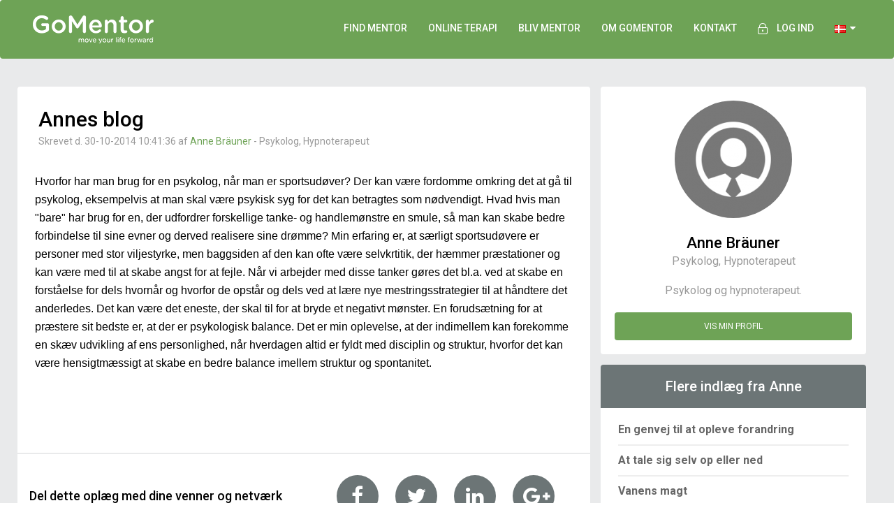

--- FILE ---
content_type: text/html; charset=utf-8
request_url: https://www.gomentor.dk/blogs/annes-blog-54
body_size: 9279
content:
<!DOCTYPE html>
<html lang="da">
<head>
    <title>Blogindlæg: Annes blog - GoMentor</title>
<meta charset="utf-8">
<meta http-equiv="X-UA-Compatible" content="IE=edge">
<meta name="viewport" content="width=device-width, initial-scale=1, maximum-scale=1, user-scalable=0">
<!-- The above 3 meta tags *must* come first in the head; any other head content must come *after* these tags -->
<meta name="format-detection" content="telephone=no">


<link rel="preconnect" href="https://policy.app.cookieinformation.com">
<link rel="preconnect" href="https://fonts.googleapis.com">
<link rel="preconnect" href="https://fonts.gstatic.com/">
<link rel="preconnect" href="https://cdn.gomentor.com">
<link rel="preconnect" href="https://pics.gomentor.com">
<link rel="preconnect" href="https://static.cloudflareinsights.com">


        <meta name="facebook-domain-verification" content="m8dtnzk2vjzg89x5jxs65fiirs9b4o" />
        <script id="CookieConsent" src="https://policy.app.cookieinformation.com/uc.js"
                data-culture="DA" type="text/javascript"></script>

<script type="text/javascript">
    window.StaticHostUrl = "https://cdn.gomentor.com/dist/public/";
</script>


<link href="https://cdn.gomentor.com/dist/public/images/favicon.ico?v1" rel="shortcut icon">


    <link href="https://cdn.gomentor.com/dist/public/images/logoSquare.png?v1" rel="image_src">


<!-- HTML5 shim and Respond.js for IE8 support of HTML5 elements and media queries -->
<!-- WARNING: Respond.js doesn't work if you view the page via file:// -->
<!--[if lt IE 9]>

  <script src="https://oss.maxcdn.com/html5shiv/3.7.2/html5shiv.min.js"></script>
  <script src="https://oss.maxcdn.com/respond/1.4.2/respond.min.js"></script>

<![endif]-->
<!--
    Version: v1
-->

    <!-- Facebook Pixel Code -->
    <script>
        window.addEventListener('CookieInformationConsentGiven', function (event) {
            if (CookieInformation.getConsentGivenFor('cookie_cat_marketing')) {
                !function (f, b, e, v, n, t, s) {
                    if (f.fbq) return; n = f.fbq = function () {
                        n.callMethod ?
                            n.callMethod.apply(n, arguments) : n.queue.push(arguments)
                    }; if (!f._fbq) f._fbq = n;
                    n.push = n; n.loaded = !0; n.version = '2.0'; n.queue = []; t = b.createElement(e); t.async = !0;
                    t.src = v; s = b.getElementsByTagName(e)[0]; s.parentNode.insertBefore(t, s)
                }(window,
                    document, 'script', '//connect.facebook.net/en_US/fbevents.js');

                fbq('init', '514293542058757');
                fbq('track', "PageView");
            }
        }, false)
    </script>
    <noscript>
        <img height="1" width="1" style="display:none" src="https://www.facebook.com/tr?id=514293542058757&ev=PageView&noscript=1" />
    </noscript>
    <!-- End Facebook Pixel Code -->


<link rel="preload"
      href="https://fonts.googleapis.com/css?family=Roboto:400,100,300,500,700&display=swap"
      as="style"
      onload="this.onload=null;this.rel='stylesheet'" />
<noscript>
    <link href="https://fonts.googleapis.com/css?family=Roboto:400,100,300,500,700&display=swap"
          rel="stylesheet"
          type="text/css" />
</noscript>

<link href="https://cdn.gomentor.com/dist/public/css/bundle.min.css?v1" rel="stylesheet" />


    <!-- Global site tag (gtag.js) - Google Ads: 978914388 -->
    <script async src="https://www.googletagmanager.com/gtag/js?id=UA-25579856-1"></script>
    <script>
        window.dataLayer = window.dataLayer || [];
        function gtag() { dataLayer.push(arguments); }
        gtag('consent', 'default', {
            'ad_storage': 'denied',
            'analytics_storage': 'denied',
            'functionality_storage': 'denied',
            'personalization_storage': 'denied',
            'security_storage': 'denied',
            'wait_for_update': 2000,
        });
        gtag("set", "ads_data_redaction", true);
        gtag('set', 'url_passthrough', true);

        window.addEventListener('CookieInformationConsentGiven', function (event) {
            let opt = {};
            if (!CookieInformation.getConsentGivenFor('cookie_cat_statistic')) {
                opt = { anonymize_ip: true, client_storage: "none", cookie_expires: 0, cookie_prefix: '_gmga', user_id: new Date().getMilliseconds(), client_id: new Date().getUTCMilliseconds(), send_page_view: true };
            }

            gtag('js', new Date());
            gtag('config', 'UA-25579856-1', opt);
            gtag('config', 'G-STNR7DP7GC', opt);
            gtag('config', 'AW-978914388', opt);
        });
    </script>
<script>
    window.addEventListener('CookieInformationConsentGiven', function (event) {
        if (CookieInformation.getConsentGivenFor('cookie_cat_statistic')) {
            gtag('consent', 'update', {
                'analytics_storage': 'granted'
            });

                
            var optmizeScript = document.createElement('script');
            optmizeScript.setAttribute('src', 'https://www.googleoptimize.com/optimize.js?id=GTM-TVDPM4B');
            document.head.appendChild(optmizeScript);
                
        }
        if (CookieInformation.getConsentGivenFor('cookie_cat_marketing')) {
            gtag('consent', 'update', {
                'ad_storage': 'granted'
            });
        }
        if (CookieInformation.getConsentGivenFor('cookie_cat_functional')) {
            gtag('consent', 'update', {
                'personalization_storage': 'granted',
                'security_storage': 'granted',
                'functionality_storage': 'granted',
            });
        }
    }, false)
</script>



<!-- Global site tag (gtag.js) - Google Ads: 978914388 -->
<!--<script async src="https://www.googletagmanager.com/gtag/js?id=UA-25579856-5"
        ></script>
<script>

            window.dataLayer = window.dataLayer || [];
            function gtag() { dataLayer.push(arguments); }

            gtag('js', new Date());

            gtag('config', 'UA-25579856-1');
    gtag('config', 'GTM-TVDPM4B');
    gtag('config', 'G-STNR7DP7GC');
</script>-->

    
    
    
    <meta name="description" content="Anne Br&#228;uner: Hvorfor har man brug for en psykolog, n&#229;r man er sportsud&#248;ver? Der kan v&#230;re fordomme omkring det at g&#229; til psykolog, eksempelvis at man skal v&#230;re psykisk syg fo...">
    <meta property="og:title" content="Blogindl&#230;g: Annes blog">
    <meta property="og:description" content="Anne Br&#228;uner: Hvorfor har man brug for en psykolog, n&#229;r man er sportsud&#248;ver? Der kan v&#230;re fordomme omkring det at g&#229; til psykolog, eksempelvis at man skal v&#230;re psykisk syg fo...">
    <meta property="og:image:height" content="250">
    <meta property="og:image:width" content="250">
    <meta property="og:type" content="article">


    <link href="https://plus.google.com/+GomentorDK" rel="publisher" />


</head>
<body itemscope=""
      itemtype="http://schema.org/WebPage"
>


    <!--<nav class="navbar navbar-default navbar-static-top "-->
    <!-- END - BANKRUPTCY WARNING DIV -->
    <nav style="background: rgb(110, 163, 86); position: inherit" class="navbar navbar-default"
         itemscope="" itemtype="http://schema.org/WPHeader" id="header_nav">
        <div class="container">
            <!-- Brand and toggle get grouped for better mobile display -->
            <div class="navbar-header">
                <button type="button" class="navbar-toggle collapsed" data-toggle="collapse" data-target="#bs-example-navbar-collapse-1">
                    <span class="sr-only">Toggle navigation</span>
                    <span class="icon-bar"></span>
                    <span class="icon-bar"></span>
                    <span class="icon-bar"></span>
                </button>
                <a class="navbar-brand" href="/">
                    <img width="173" height="40" src="https://cdn.gomentor.com/dist/public/images/GoMentor-Logo.png?v1" alt="GoMentor" />
                </a>
            </div>

            <!-- Collect the nav links, forms, and other content for toggling -->
            <div class="collapse navbar-collapse" id="bs-example-navbar-collapse-1">
                <ul class="nav navbar-nav navbar-right">
                        <li class="visible-sm visible-xs"><a href="/sogning">Find mentor - til fysiske sessioner</a></li>
                        <li class="hidden-sm hidden-xs"><a href="/sogning">FIND MENTOR</a></li>
                        <li class="visible-sm visible-xs"><a href="/gomentor-24-7">GoMentor 24/7 - Online terapi fra 596 kr./md.</a></li>
                        <li class="hidden-sm hidden-xs"><a href="/gomentor-24-7">Online terapi</a></li>
                        <li><a href="/blivmentor">BLIV MENTOR</a></li>
                        <li><a href="/om">Om GoMentor</a></li>
                        <li><a href="/kontakt">KONTAKT</a></li>

                    <li id="auth-menu-item">
                        <a href="/hub">
                            <span>
                                <img width="14" height="16" style="margin: 0 10px 0 0" src="https://cdn.gomentor.com/dist/public/images/topMenuLock.png?v1" alt="lock" />
                            </span>Log ind
                        </a>
                    </li>

                    
<li class="dropdown" id="flags-dropdown">
    <a class="dropdown-toggle" href="#" data-toggle="dropdown" id="open-login">
                
                    <img width="16" height="11" src="https://cdn.gomentor.com/dist/public/images/flags/dk.png?v1" alt="Danmark" />

                


        &nbsp;<i class="fa fa-caret-down" aria-hidden="true"></i>
    </a>

    <div class="dropdown-menu">
        <ul>
            <li>
                <a href="https://www.gomentor.dk">
                    <img width="16" height="11" class="ill" src="https://cdn.gomentor.com/dist/public/images/placeholder.jpg?v1" data-src="https://cdn.gomentor.com/dist/public/images/flags/dk.png?v1" alt="GoMentor Danmark" />&nbsp;Dansk
                </a>
            </li>
            <li>
                <a href="https://www.gomentor.no">
                    <img width="16" height="11" class="ill" src="https://cdn.gomentor.com/dist/public/images/placeholder.jpg?v1" data-src="https://cdn.gomentor.com/dist/public/images/flags/no.png?v1" alt="GoMentor Norge" />&nbsp;Norsk
                </a>
            </li>
            <li>
                <a href="https://www.gomentor.com/se">
                    <img width="16" height="11" class="ill" src="https://cdn.gomentor.com/dist/public/images/placeholder.jpg?v1" data-src="https://cdn.gomentor.com/dist/public/images/flags/se.png?v1" alt="GoMentor Sverige"/>&nbsp;Svensk
                </a>
            </li>
        </ul>
    </div>
</li>

<li id="inline-flags">
    <a href="https://www.gomentor.dk">
        <img width="16" height="11" class="ill" src="https://cdn.gomentor.com/dist/public/images/placeholder.jpg?v1" data-src="https://cdn.gomentor.com/dist/public/images/flags/dk.png?v1" alt="GoMentor Danmark" />
    </a>
    <a href="https://www.gomentor.no">
        <img width="16" height="11" class="ill" src="https://cdn.gomentor.com/dist/public/images/placeholder.jpg?v1" data-src="https://cdn.gomentor.com/dist/public/images/flags/no.png?v1" alt="GoMentor Norge" />
    </a>
    <a href="https://www.gomentor.com/se">
        <img width="16" height="11" class="ill" src="https://cdn.gomentor.com/dist/public/images/placeholder.jpg?v1" data-src="https://cdn.gomentor.com/dist/public/images/flags/se.png?v1" alt="GoMentor Sverige"/>
    </a>
</li>

                </ul>
            </div>
            <!-- /.navbar-collapse -->
        </div>
        <!-- /.container-fluid -->
    </nav>
    
<div class="container-fluid blogPost">
    <div class="container">
        <div class="row">
            <div class="col-lg-8 col-md-8 col-sm-12 col-xs-12 whiteContentContainer leftContainer">
                <div class="blogHead">
                    <h1>Annes blog</h1>
                    <p>Skrevet d. 30-10-2014 10:41:36 af <a href="https://www.gomentor.dk/mentorer/annebrauner">Anne Bräuner</a> - Psykolog, Hypnoterapeut
</p>

                </div>
                <div class="dynamicContent compact">
                    Hvorfor har man brug for en psykolog, når man er sportsudøver?

Der kan være fordomme omkring det at gå til psykolog, eksempelvis at man skal være psykisk syg for det kan betragtes som nødvendigt. Hvad hvis man "bare" har brug for en, der udfordrer forskellige tanke- og handlemønstre en smule, så man kan skabe bedre forbindelse til sine evner og derved realisere sine drømme? 

Min erfaring er, at særligt sportsudøvere er personer med stor viljestyrke, men baggsiden af den kan ofte være selvkrtitik, der hæmmer præstationer og kan være med til at skabe angst for at fejle. Når vi arbejder med disse tanker gøres det bl.a. ved at skabe en forståelse for dels hvornår og hvorfor de opstår og dels ved at lære nye mestringsstrategier til at håndtere det anderledes. Det kan være det eneste, der skal til for at bryde et negativt mønster. 

En forudsætning for at præstere sit bedste er, at der er psykologisk balance. Det er min oplevelse, at der indimellem kan forekomme en skæv udvikling af ens personlighed, når hverdagen altid er fyldt med disciplin og struktur, hvorfor det kan være hensigtmæssigt at skabe en bedre balance imellem struktur og spontanitet.
                </div>
                <div class="see-more">
                    <div>
                    </div>
                </div>

                <div class="dynamicContent compact">
                </div>


                <!--#region Social share-->
                <div class="shareThispost clearfix hidden-sm hidden-xs">
                    <div class="col-lg-6">
                        <p>Del dette oplæg med dine venner og netværk</p>
                    </div>

                    <div class="col-lg-6 text-center">
                        <a href="https://www.facebook.com/sharer/sharer.php?u=https://www%2Egomentor%2Edk/blogs/Annes-blog-54&amp;t=Annes+blog" target="_blank" onclick="window.open('https://www.facebook.com/sharer/sharer.php?u=https://www%2Egomentor%2Edk/blogs/Annes-blog-54&amp;t=Annes+blog', '', 'menubar=no,toolbar=no,resizable=yes,scrollbars=yes,height=300,width=600'); return false;"><i class="fa fa-facebook"></i></a>
                        <a href="https://twitter.com/intent/tweet?url=https://www%2Egomentor%2Edk/blogs/Annes-blog-54&amp;text=Annes+blog" target="_blank" onclick="window.open('https://twitter.com/intent/tweet?url=https://www%2Egomentor%2Edk/blogs/Annes-blog-54&amp;text=Annes+blog', '', 'menubar=no,toolbar=no,resizable=yes,scrollbars=yes,height=300,width=600'); return false;"><i class="fa fa-twitter"></i></a>
                        <a href="https://www.linkedin.com/shareArticle?mini=true&amp;url=https://www%2Egomentor%2Edk/blogs/Annes-blog-54&amp;title=Annes+blog&amp;summary=Hvorfor+har+man+brug+for+en+psykolog,+n&#229;r+man+er+sportsud&#248;ver?+Der+kan+v&#230;re+fordomme+omkring+det+at+g&#229;+til+psykolog,+eksempelvis+at+man+skal+v&#230;re+psykisk+syg+fo%2E%2E%2E&amp;source=Anne+Br&#228;uner" target="_blank" onclick="window.open('https://www.linkedin.com/shareArticle?mini=true&amp;url=https://www%2Egomentor%2Edk/blogs/Annes-blog-54&amp;title=Annes+blog&amp;summary=Hvorfor+har+man+brug+for+en+psykolog,+n&#229;r+man+er+sportsud&#248;ver?+Der+kan+v&#230;re+fordomme+omkring+det+at+g&#229;+til+psykolog,+eksempelvis+at+man+skal+v&#230;re+psykisk+syg+fo%2E%2E%2E&amp;source=Anne+Br&#228;uner', '', 'menubar=no,toolbar=no,resizable=yes,scrollbars=yes,height=340,width=600'); return false;"><i class="fa fa-linkedin"></i></a>
                        <a href="https://plus.google.com/share?url=https://www%2Egomentor%2Edk/blogs/Annes-blog-54" target="_blank" onclick="window.open('https://plus.google.com/share?url=https://www%2Egomentor%2Edk/blogs/Annes-blog-54', '', 'menubar=no,toolbar=no,resizable=yes,scrollbars=yes,height=400,width=520'); return false;"><i class="fa fa-google-plus"></i></a>
                    </div>
                </div>
                <!--#endregion-->
            </div>

            <div class="col-lg-4 col-md-4 col-sm-12 col-xs-12" id="rightActionBlock">
                <a href="https://www.gomentor.dk/mentorer/annebrauner" class="nothover">
                    <div class="whiteContentContainer rightContentContainer blogPostMentor">
                        <img width="168" height="168" src="https://cdn.gomentor.com/dist/public/images/placeholder.jpg?v1" data-src="https://pics.gomentor.com/p/id_5625__b_0__ext_png__w_168/mentor-imagemissing.png" style="width: 168px;" class="avatar ill" alt="Anne Br&#228;uner - Psykolog, Hypnoterapeut" />
                        <p class="mentorName">Anne Bräuner</p>
                        <p>Psykolog, Hypnoterapeut</p>
                        <p>Psykolog og hypnoterapeut.</p>
                        <span class="greenButton">Vis min profil</span>

                        <!--#region Social share-->
                        <div class="shareThispost clearfix visible-sm visible-xs">
                            <div class="col-lg-6">
                                <p>Del dette oplæg med dine venner og netværk</p>
                            </div>

                            <div class="col-lg-6 text-center">
                                <a href="https://www.facebook.com/sharer/sharer.php?u=https://www%2Egomentor%2Edk/blogs/Annes-blog-54&amp;t=Annes+blog" target="_blank" onclick="window.open('https://www.facebook.com/sharer/sharer.php?u=https://www%2Egomentor%2Edk/blogs/Annes-blog-54&amp;t=Annes+blog', '', 'menubar=no,toolbar=no,resizable=yes,scrollbars=yes,height=300,width=600'); return false;"><i class="fa fa-facebook"></i></a>
                                <a href="https://twitter.com/intent/tweet?url=https://www%2Egomentor%2Edk/blogs/Annes-blog-54&amp;text=Annes+blog" target="_blank" onclick="window.open('https://twitter.com/intent/tweet?url=https://www%2Egomentor%2Edk/blogs/Annes-blog-54&amp;text=Annes+blog', '', 'menubar=no,toolbar=no,resizable=yes,scrollbars=yes,height=300,width=600'); return false;"><i class="fa fa-twitter"></i></a>
                                <a href="https://www.linkedin.com/shareArticle?mini=true&amp;url=https://www%2Egomentor%2Edk/blogs/Annes-blog-54&amp;title=Annes+blog&amp;summary=Hvorfor+har+man+brug+for+en+psykolog,+n&#229;r+man+er+sportsud&#248;ver?+Der+kan+v&#230;re+fordomme+omkring+det+at+g&#229;+til+psykolog,+eksempelvis+at+man+skal+v&#230;re+psykisk+syg+fo%2E%2E%2E&amp;source=Anne+Br&#228;uner" target="_blank" onclick="window.open('https://www.linkedin.com/shareArticle?mini=true&amp;url=https://www%2Egomentor%2Edk/blogs/Annes-blog-54&amp;title=Annes+blog&amp;summary=Hvorfor+har+man+brug+for+en+psykolog,+n&#229;r+man+er+sportsud&#248;ver?+Der+kan+v&#230;re+fordomme+omkring+det+at+g&#229;+til+psykolog,+eksempelvis+at+man+skal+v&#230;re+psykisk+syg+fo%2E%2E%2E&amp;source=Anne+Br&#228;uner', '', 'menubar=no,toolbar=no,resizable=yes,scrollbars=yes,height=340,width=600'); return false;"><i class="fa fa-linkedin"></i></a>
                                <a href="https://plus.google.com/share?url=https://www%2Egomentor%2Edk/blogs/Annes-blog-54" target="_blank" onclick="window.open('https://plus.google.com/share?url=https://www%2Egomentor%2Edk/blogs/Annes-blog-54', '', 'menubar=no,toolbar=no,resizable=yes,scrollbars=yes,height=400,width=520'); return false;"><i class="fa fa-google-plus"></i></a>
                            </div>
                        </div>
                        <!--#endregion-->
                    </div>
                </a>


                    <div class="whiteContentContainer rightContentContainer">
                        <h2 class="grayHeader">Flere indlæg fra Anne</h2>
                        <ul>
                                <li>
                                    <a href="/blogs/en-genvej-til-at-opleve-forandring-367">En genvej til at opleve forandring</a>
                                </li>
                                <li>
                                    <a href="/blogs/at-tale-sig-selv-op-eller-ned-346">At tale sig selv op eller ned</a>
                                </li>
                                <li>
                                    <a href="/blogs/vanens-magt-329">Vanens magt</a>
                                </li>
                                <li>
                                    <a href="/blogs/video-demonstration-af-hypnose-288">Video demonstration af hypnose</a>
                                </li>
                                <li>
                                    <a href="/blogs/sportspsykologi-mod-eksamensangst-277">Sportspsykologi mod eksamensangst</a>
                                </li>
                                <li>
                                    <a href="/blogs/sportspsykologi-mod-eksamensangst-55">Sportspsykologi mod eksamensangst</a>
                                </li>
                        </ul>
                    </div>


            </div>
        </div>
    </div>
</div>

    <script type="application/ld+json">
        {
        "@context": "http://schema.org",
        "@type": "BlogPosting",
        "mainEntityOfPage": {
        "@type": "WebPage",
        "@id": ""
        },
        "name": "Annes blog",
        "url": "",
        "headline": "Annes blog",
        "image": [
        "https://pics.gomentor.com/p/id_5625__b_0__ext_png__w_168/mentor-imagemissing.png"
        ],
        "datePublished": "2014-10-30T10:41:36.0000000",
        "author": {
        "@type": "Person",
        "name": "Anne Bräuner"
        },
        "publisher": {
        "@type": "Organization",
        "name": "GoMentor",
        "logo": {
        "@type": "ImageObject",
        "url": "https://cdn.gomentor.com/dist/public/images/GoMentor-Logo.png?v1",
        "width": 173,
        "height": 40
        }
        },
        "description": "Hvorfor har man brug for en psykolog, når man er sportsudøver?"
        }
    </script>




<style type="text/css">
    .mentorBlog {
        border-top: 2px solid #e9eaeb;
        padding-bottom: 0;
    }

    .blogContainer .textContainer p {
        line-height: 20px;
        padding: 0;
    }

    .blogContainer .mentorPicture {
        width: 80px;
        margin: 20px 20px 0 10px;
    }
</style>

        <div class="container-fluid footer-trust-icons">
            <div class="col-xs-12 col-md-8 col-md-offset-2">
                <div class='col-md-offset-3 col-md-2 col-xs-6 trust-logo'>
    <a href='https://www.pcisecuritystandards.org/pci_security/' target="_blank">
        <img class='img-responsive ill' alt='pci' data-src='https://cdn.gomentor.com/public/images/trust-logos/pci_grey.png?1506288636'>
    </a>
</div>
<div class='col-md-2 col-xs-6 trust-logo'>
    <a href='https://www.comodo.com/' target="_blank">
        <img class='img-responsive ill' alt='comodo' data-src='https://cdn.gomentor.com/public/images/trust-logos/comodo_grey.png?1506288636'>
    </a>
</div>
<div class='col-md-2 col-xs-6 trust-logo'>
    <a href='https://ismho.org/' target="_blank">
        <img class='img-responsive ill' alt='International Society for Mental Health Online' data-src='https://cdn.gomentor.com/public/images/ismho.png'>
    </a>
</div>

            </div>
        </div>


<!-- Footer -->
<footer class="container-fluid footerContainer" id="footer" itemscope="" itemtype="http://schema.org/WPFooter">
    <div class="container">
        <div class="row hidden-xs">
            <div class="col-lg-3 col-md-6 col-sm-6 col-xs-6">
                <h3>GoMentor</h3>
                <ul>
                        <li>
                            <a href="/om">Om os</a>
                        </li>
                        <li>
                            <a href="/hjaelp">FAQ</a>
                        </li>
                        <li>
                            <a href="/artikler/betingelser">Vilkår og betingelser</a>
                        </li>
                        <li>
                            <a href="/artikler">Artikler</a>
                        </li>
                        <li>
                            <a href="/blogs">Blogs</a>
                        </li>
                        <li>
                            <a href="/presse">Presse</a>
                        </li>
                        <li>
                            <a href="https://www.gomentor.no/">GoMentor Norge</a>
                        </li>
                        <li>
                            <a href="https://www.gomentor.com/se">GoMentor Sverige</a>
                        </li>
                </ul>
                <h3>Tilmeld nyhedsbrev</h3>
                <div class="newsletter-signup-wrapper">

                </div>
                <div class="appstore">
                    <a href="https://itunes.apple.com/us/app/gomentor/id1271365334">
                        <picture class="ill">
                            <source type="image/webp" data-srcset="https://cdn.gomentor.com/dist/public/images/appstore/appstore.webp?v1" />
                            <source type="image/png" data-srcset="https://cdn.gomentor.com/dist/public/images/appstore/appstore.png?v1" />
                            <img width="100" height="34" 
                                 src="https://cdn.gomentor.com/dist/public/images/placeholder.jpg?v1" 
                                 data-src="https://cdn.gomentor.com/dist/public/images/appstore/appstore.png?v1" alt="Apple App Store" class="apple" />
                        </picture>
                    </a>
                    <a href="https://play.google.com/store/apps/details?id=com.gomentor.android247">
                        <picture class="ill" src="https://cdn.gomentor.com/dist/public/images/placeholder.jpg?v1">
                            <source type="image/webp" data-srcset="https://cdn.gomentor.com/dist/public/images/appstore/googleplay.webp?v1" />
                            <source type="image/png" data-srcset="https://cdn.gomentor.com/dist/public/images/appstore/googleplay.png?v1" />
                            <img width="100" height="34" 
                                 src="https://cdn.gomentor.com/dist/public/images/placeholder.jpg?v1"
                                 data-src="https://cdn.gomentor.com/dist/public/images/appstore/googleplay.png?v1" alt="Google Play" class="google" />
                        </picture>

                    </a>
                </div>
            </div>
            <div class="col-lg-3 col-md-6 col-sm-6 col-xs-6">
                <h3>Find behandler</h3>
                <ul>
                        <li>
                            <a href="/artikler/Psykolog">Psykolog</a>
                        </li>
                        <li>
                            <a href="/artikler/Psykoterapeut">Psykoterapeut</a>
                        </li>
                        <li>
                            <a href="/artikler/Coach">Coach</a>
                        </li>
                        <li>
                            <a href="/artikler/Sexolog">Sexolog</a>
                        </li>
                        <li>
                            <a href="/artikler/Parterapeut">Parterapeut</a>
                        </li>
                        <li>
                            <a href="/artikler/Psykoterapeutstuderende">Psykoterapeutstuderende</a>
                        </li>
                        <li>
                            <a href="/artikler/Born-og-trivsel">Hjælp til børn</a>
                        </li>
                        <li>
                            <a href="/artikler/Businesscoaching">Business Mentor</a>
                        </li>
                </ul>
            </div>
            <div class="col-lg-3 col-md-6 col-sm-6 col-xs-6">
                <h3>For Mentorer</h3>
                <ul>
                        <li>
                            <a href="/blivmentor">Bliv mentor</a>
                        </li>
                        <li>
                            <a href="/blivmentor/detaljer">Fordele for dig som mentor</a>
                        </li>
                </ul>
                <h3>Sted</h3>
                <ul>
                        <li>
                            <a href="/artikler/Psykolog-terapeut-coach-Koebenhavn">København</a>
                        </li>
                        <li>
                            <a href="/artikler/Psykolog-terapeut-coach-Aarhus">Aarhus</a>
                        </li>
                        <li>
                            <a href="/artikler/Psykolog-terapeut-coach-Aalborg">Aalborg</a>
                        </li>
                        <li>
                            <a href="/artikler/Psykolog-terapeut-coach-Odense">Odense</a>
                        </li>
                </ul>
            </div>
            <div class="col-lg-3 col-md-6 col-sm-6 col-xs-6">
                <h3>Kontakt</h3>
                <ul>
                    <li>
                        <p>BrainerTech LLC</p>
                        <p>1200 Brickell Bay Dr.</p>
                        <p> Miami, FL 33131</p>
                    </li>
                    <li>
                        <p class="">United States</p>
                    </li>
                    <li>
                        <p class="white">+1 (305) 967-6761</p>
                        <p class="white"><a href="mailto:support@gomentor.com">support@gomentor.com</a></p>
                    </li>
                    <li>
                        <a href="#" style="cursor: default;" onclick="return false;">
                                <img width="167" height="62" style="width: 167px;" src="https://cdn.gomentor.com/dist/public/images/placeholder.jpg?v1" alt="Betalingsmuligheder p&#229; GoMentor.dk" data-src="https://cdn.gomentor.com/dist/public/images/payment/betalingsmuligheder-gomentor-Danmark.png?v1" class="ill" />
                        </a>
                    </li>
                </ul>
            </div>
        </div>

        <div class="row hidden-sm hidden-md hidden-lg">
            <div class="col-lg-3 col-md-6 col-sm-6 col-xs-6">
                <h3>GoMentor</h3>
                <ul>
                        <li>
                            <a href="/om">Om os</a>
                        </li>
                        <li>
                            <a href="/hjaelp">FAQ</a>
                        </li>
                        <li>
                            <a href="/artikler/betingelser">Vilkår og betingelser</a>
                        </li>
                        <li>
                            <a href="/artikler">Artikler</a>
                        </li>
                        <li>
                            <a href="/blogs">Blogs</a>
                        </li>
                        <li>
                            <a href="/presse">Presse</a>
                        </li>
                        <li>
                            <a href="https://www.gomentor.no/">GoMentor Norge</a>
                        </li>
                        <li>
                            <a href="https://www.gomentor.com/se">GoMentor Sverige</a>
                        </li>
                </ul>

                <h3>For Mentorer</h3>
                <ul>
                        <li>
                            <a href="/blivmentor">Bliv mentor</a>
                        </li>
                        <li>
                            <a href="/blivmentor/detaljer">Fordele for dig som mentor</a>
                        </li>
                </ul>

                <h3>Kontakt</h3>
                <ul>
                    <li>
                        <p>BrainerTech LLC</p>
                        <p>1200 Brickell Bay Dr.</p>
                        <p> Miami, FL 33131</p>
                    </li>
                    <li>
                        <p class="">United States</p>
                    </li>
                    <li>
                        <p class="white">+1 (305) 967-6761</p>
                        <p class="white"><a href="mailto:support@gomentor.com">support@gomentor.com</a></p>
                    </li>
                    <li>
                        <a href="#" style="cursor: default;" onclick="return false;">
                                <img width="166" height="62" style="width: 166px;" alt="Betalingsmuligheder p&#229; GoMentor.dk" data-src="https://cdn.gomentor.com/dist/public/images/payment/betalingsmuligheder-gomentor-Danmark.png?v1" class="ill" />
                        </a>
                    </li>
                </ul>
            </div>
            <div class="padding-left-10 col-lg-3 col-md-6 col-sm-6 col-xs-6">
                <h3>Find behandler</h3>
                <ul>
                        <li>
                            <a href="/artikler/Psykolog">Psykolog</a>
                        </li>
                        <li>
                            <a href="/artikler/Psykoterapeut">Psykoterapeut</a>
                        </li>
                        <li>
                            <a href="/artikler/Coach">Coach</a>
                        </li>
                        <li>
                            <a href="/artikler/Sexolog">Sexolog</a>
                        </li>
                        <li>
                            <a href="/artikler/Parterapeut">Parterapeut</a>
                        </li>
                        <li>
                            <a href="/artikler/Psykoterapeutstuderende">Psykoterapeutstuderende</a>
                        </li>
                        <li>
                            <a href="/artikler/Born-og-trivsel">Hjælp til børn</a>
                        </li>
                        <li>
                            <a href="/artikler/Businesscoaching">Business Mentor</a>
                        </li>
                </ul>
            </div>
            <div class="col-lg-3 col-md-6 col-sm-6 col-xs-6">

                <h3>Sted</h3>
                <ul>
                        <li>
                            <a href="/artikler/Psykolog-terapeut-coach-Koebenhavn">København</a>
                        </li>
                        <li>
                            <a href="/artikler/Psykolog-terapeut-coach-Aarhus">Aarhus</a>
                        </li>
                        <li>
                            <a href="/artikler/Psykolog-terapeut-coach-Aalborg">Aalborg</a>
                        </li>
                        <li>
                            <a href="/artikler/Psykolog-terapeut-coach-Odense">Odense</a>
                        </li>
                </ul>
            </div>

            <div class="col-lg-3 col-md-6 col-sm-6 col-xs-6">
                <h3>Tilmeld nyhedsbrev</h3>
                <div class="newsletter-signup-wrapper">

                </div>                
            </div>
        </div>
        <div class="row hidden-sm hidden-md hidden-lg">
            <div class="col-xs-6">
                <a class="social-icon" href="https://www.facebook.com/GoMentorDanmark/">
                    <picture class="ill">
                        <source type="image/webp" data-srcset="https://cdn.gomentor.com/dist/public/images/facebook-icon.webp?v1" />
                        <source type="image/png" data-srcset="https://cdn.gomentor.com/dist/public/images/facebook-icon.png?v1" />
                        <img width="40" height="40" src="https://cdn.gomentor.com/dist/public/images/placeholder.jpg?v1" data-src="https://cdn.gomentor.com/dist/public/images/facebook-icon.png?v1" alt="facebook" />
                    </picture>
                </a>
                <a class="social-icon" href="https://www.instagram.com/gomentordk/">
                    <picture class="ill">
                        <source type="image/webp" data-srcset="https://cdn.gomentor.com/dist/public/images/instagram-icon.webp?v1" />
                        <source type="image/png" data-srcset="https://cdn.gomentor.com/dist/public/images/instagram-icon.png?v1" />
                        <img width="40" height="40" src="https://cdn.gomentor.com/dist/public/images/placeholder.jpg?v1" data-src="https://cdn.gomentor.com/dist/public/images/instagram-icon.png?v1" alt="instagram" />
                    </picture>
                </a>
                <a class="social-icon" href="https://www.linkedin.com/company/gomentor-danmark">
                    <picture class="ill">
                        <source type="image/webp" data-srcset="https://cdn.gomentor.com/dist/public/images/linkedin-icon.webp?v1" />
                        <source type="image/png" data-srcset="https://cdn.gomentor.com/dist/public/images/linkedin-icon.png?v1" />
                        <img width="40" height="40" src="https://cdn.gomentor.com/dist/public/images/placeholder.jpg?v1" data-src="https://cdn.gomentor.com/dist/public/images/linkedin-icon.png?v1" alt="linkedin" />
                    </picture>
                </a>
                <a class="social-icon" href="https://www.youtube.com/channel/UC5J64QpRYxSPvhHSmYuXgCA">
                    <picture  class="ill">
                        <source type="image/webp" data-srcset="https://cdn.gomentor.com/dist/public/images/youtube-icon.webp?v1" />
                        <source type="image/png" data-srcset="https://cdn.gomentor.com/dist/public/images/youtube-icon.png?v1" />
                        <img width="40" height="40" src="https://cdn.gomentor.com/dist/public/images/placeholder.jpg?v1" data-src="https://cdn.gomentor.com/dist/public/images/youtube-icon.png?v1" alt="youtube" />
                    </picture>
                </a>

            </div>

            <div class="col-xs-6">
                <div class="appstore">
                    <a href="https://itunes.apple.com/us/app/gomentor/id1271365334">
                        <picture class="ill">
                            <source type="image/webp" data-srcset="https://cdn.gomentor.com/dist/public/images/appstore/appstore.webp?v1" />
                            <source type="image/png" data-srcset="https://cdn.gomentor.com/dist/public/images/appstore/appstore.png?v1" />
                            <img width="100" height="34" src="https://cdn.gomentor.com/dist/public/images/placeholder.jpg?v1" data-src="https://cdn.gomentor.com/dist/public/images/appstore/appstore.png?v1" alt="Apple App Store" class="apple" />
                        </picture>
                    </a>
                    <a href="https://play.google.com/store/apps/details?id=com.gomentor.android247">
                        <picture class="ill">
                            <source type="image/webp" data-srcset="https://cdn.gomentor.com/dist/public/images/appstore/googleplay.webp?v1" />
                            <source type="image/png" data-srcset="https://cdn.gomentor.com/dist/public/images/appstore/googleplay.png?v1" />
                            <img width="100" height="34" src="https://cdn.gomentor.com/dist/public/images/placeholder.jpg?v1" data-src="https://cdn.gomentor.com/dist/public/images/appstore/googleplay.png?v1" alt="Google Play" class="google" />
                        </picture>
                    </a>
                </div>
            </div>
        </div>
        <div class="container hidden-xs">
            <div class="row" style="padding-top: 40px;text-align: center;">
                <a class="social-icon" href="https://www.facebook.com/GoMentorDanmark/">
                    <picture class="ill">
                        <source type="image/webp" data-srcset="https://cdn.gomentor.com/dist/public/images/facebook-icon.webp?v1" />
                        <source type="image/png" data-srcset="https://cdn.gomentor.com/dist/public/images/facebook-icon.png?v1" />
                        <img width="40" height="40" src="https://cdn.gomentor.com/dist/public/images/placeholder.jpg?v1" data-src="https://cdn.gomentor.com/dist/public/images/facebook-icon.png?v1" alt="facebook" />
                    </picture>
                </a>
                <a class="social-icon" href="https://www.instagram.com/gomentordk/">
                    <picture class="ill">
                        <source type="image/webp" data-srcset="https://cdn.gomentor.com/dist/public/images/instagram-icon.webp?v1" />
                        <source type="image/png" data-srcset="https://cdn.gomentor.com/dist/public/images/instagram-icon.png?v1" />
                        <img width="40" height="40" src="https://cdn.gomentor.com/dist/public/images/placeholder.jpg?v1" data-src="https://cdn.gomentor.com/dist/public/images/instagram-icon.png?v1" alt="instagram" />
                    </picture>
                </a>
                <a class="social-icon" href="https://www.linkedin.com/company/gomentor-danmark">
                    <picture class="ill">
                        <source type="image/webp" data-srcset="https://cdn.gomentor.com/dist/public/images/linkedin-icon.webp?v1" />
                        <source type="image/png" data-srcset="https://cdn.gomentor.com/dist/public/images/linkedin-icon.png?v1" />
                        <img width="40" height="40" src="https://cdn.gomentor.com/dist/public/images/placeholder.jpg?v1" data-src="https://cdn.gomentor.com/dist/public/images/linkedin-icon.png?v1" alt="linkedin" />
                    </picture>
                </a>
                <a class="social-icon" href="https://www.youtube.com/channel/UC5J64QpRYxSPvhHSmYuXgCA">
                    <picture class="ill">
                        <source type="image/webp" data-srcset="https://cdn.gomentor.com/dist/public/images/youtube-icon.webp?v1" />
                        <source type="image/png" data-srcset="https://cdn.gomentor.com/dist/public/images/youtube-icon.png?v1" />
                        <img width="40" height="40" src="https://cdn.gomentor.com/dist/public/images/placeholder.jpg?v1" data-src="https://cdn.gomentor.com/dist/public/images/youtube-icon.png?v1" alt="youtube" />
                    </picture>
                </a>
            </div>
        </div>
    </div>
</footer>
<!-- / Footer -->

<div class="container-fluid footerDisclaimer">
    <div class="container">
        <div class="row">
            <p>Hvis du eller en anden person er i fare eller har selvmordstanker, bør du ikke benytte GoMentor. <a href='/artikler/Faa-hjaelp-nu' target='_blank' >Disse instanser</a> kan hjælpe dig med øjeblikkelig hjælp.</p>
        </div>
    </div>
</div>


 
    <div id="pageLoader">
        <div class="loader"></div>
    </div>

        <script type="text/javascript" src="https://cdn.gomentor.com/dist/public/js/gomentor_core.min.js?v1"></script>

<script src='https://cdn.gomentor.com/dist/public/js/gomentor_blogs.min.js?v1&v1' type='text/javascript' charset='UTF-8'></script>


<script type="text/javascript">
    $(document).ready(function () {

        sticky.init("#rightActionBlock");

    });
</script>

<script type="text/javascript">
    $(document).ready(function () {
        $.get("/home/getnewslettersignup", function (htmlText) {           
            $(".newsletter-signup-wrapper").html(htmlText);

            $(".newsletter-form").submit(function (e) {
                e.preventDefault();

                var data = $(e.target).serialize();

                $.post("/home/newslettersignup", data, function (response) {
                    if (response != "") {
                        $(".newsletter-form-content").find("div").remove();
                        $(".newsletter-form-content").html("<p>" + response + "</p>");
                    }
                });
                    
                return false;
            });
        });                    
    });
</script>


<script type="text/javascript">
    (function () {
        ill.init();
        ill.register();
    })();
</script>


<!--Start of Zopim Live Chat Script-->
<script type="text/javascript">

    window.addEventListener('CookieInformationConsentGiven', function (event) {
        if (CookieInformation.getConsentGivenFor('cookie_cat_functional')) {
            var ua = navigator.userAgent.toLowerCase();
            var platform = navigator.platform.toLowerCase();
            var platformName = ua.match(/ip(?:ad|od|hone)/) ? 'ios' : (ua.match(/(?:webos|android)/) || platform.match(/mac|win|linux/) || ['other'])[0];
            var isMobile = /ios|android|webos/.test(platformName);

            var initializeZopim = function () {

                if (typeof (zopimeDisableMobile) == "undefined") {
                    zopimeDisableMobile = false;
                }

                if (!isMobile || true) {

                    if (isMobile && zopimeDisableMobile) {

                    } else {

                        window.$zopim || (function (d, s) {
                            var z = $zopim = function (c) { z._.push(c) }, $ = z.s =
                                d.createElement(s), e = d.getElementsByTagName(s)[0]; z.set = function (o) {
                                    z.set.
                                        _.push(o)
                                }; z._ = []; z.set._ = []; $.async = !0; $.setAttribute("charset", "utf-8");
                            $.src = "//v2.zopim.com/?2wcWDKzfzparGTpfLQfG4SRuOqMjJlBj"; z.t = +new Date; $.
                                type = "text/javascript";
                            e.parentNode.insertBefore($, e);
                        })(document, "script");
                        $zopim(function () {

                            $zopim.livechat.setLanguage("da");
                            $zopim.livechat.badge.setImage('https://cdn.gomentor.com/dist/public/images/zopim-widget-gomentor-DK.png?v1');

                            $zopim.livechat.concierge.setName('GoMentor Support');
                            $zopim.livechat.concierge.setTitle('Hvordan kan jeg hjælpe dig?');

                            $zopim.livechat.departments.filter('');
                            $zopim.livechat.departments.setVisitorDepartment('GoMentor.dk');

                            $zopim.livechat.offlineForm.setGreetings('Vi er ikke online i øjeblikket. Åbningstider er kl. 8.00-16.00 på hverdage (fredag kl. 8.00-15.00). Indtast besked - så vender vi tilbage til dig hurtigst muligt.');

                            $zopim.livechat.setOnConnected(function () {
                                var dept = $zopim.livechat.departments.getDepartment('GoMentor.dk');
                                if (dept.status == 'offline') {
                                    $zopim.livechat.setStatus("offline");
                                } else {
                                    $zopim.livechat.setStatus("online");

                                }
                            });
                            //$zopim.livechat.bubble.setTitle('GoMentor kundeservice');
                            //$zopim.livechat.bubble.setText('Stil dit spørgsmål her..');

                            if (window.userdata != null && typeof (window.userdata) !== "udefined") {
                                $zopim.livechat.setName(window.userdata.Name);
                                $zopim.livechat.setEmail(window.userdata.Email);
                            }
                        });
                    }
                }
            }

            /* Initiliaze Zopim after five seconds. */
            setTimeout(initializeZopim, 5000);
        }
    }, false)
</script>
<!--End of Zopim Live Chat Script-->


    <script type="text/javascript">
/* <![CDATA[ */
var google_conversion_id = 978914388;
var google_custom_params = window.google_tag_params;
var google_remarketing_only = true;
/* ]]> */
    </script>
    <script type="text/javascript" data-category-consent="cookie_cat_statistic" data-consent-src="//www.googleadservices.com/pagead/conversion.js">
    </script>
    <noscript>
        <div style="display:inline;">
            <img height="1" width="1" style="border-style:none;" alt="" src="//googleads.g.doubleclick.net/pagead/viewthroughconversion/978914388/?value=0&amp;guid=ON&amp;script=0" />
        </div>
    </noscript>


<!--Start of StructuredData Script-->
<script type="application/ld+json">
    {
    "@context": "http://schema.org",
    "@type": "Organization",
    "url": "https://www.gomentor.dk",
    "name": "GoMentor",
    "logo": "https://cdn.gomentor.com/dist/public/images/logoOG.jpg?v1",
    "sameAs": [
    "https://www.facebook.com/GoMentorDanmark/",
    "https://plus.google.com/+GomentorDK",
    "https://www.instagram.com/gomentordk/",
    "https://www.linkedin.com/company/gomentor-danmark",
    "https://twitter.com/GomentorDanmark",
    "https://www.youtube.com/channel/UC5J64QpRYxSPvhHSmYuXgCA"
    ],
    "address": {
    "@type": "PostalAddress",
    "streetAddress": "Vesterbrogade 149",
    "addressLocality": "København",
    "postalCode": "1620",
    "addressCountry": "Denmark"
    },
    "contactPoint": [{
    "@type": "ContactPoint",
    "telephone": "+45-53732152",
    "contactType": "customer service",
    "areaServed": "DK",
    "availableLanguage": [
    " English",
    " Danish"
    ]
    },{
    "@type": "ContactPoint",
    "telephone": "+45-53732103",
    "contactType": "sales",
    "areaServed": "DK",
    "availableLanguage": [
    " English",
    " Danish"
    ]
    }]
    }
</script>

    <script type="application/ld+json">
        {
        "@context": "http://schema.org/",
        "@type": "SiteNavigationElement",
        "name":"Find mentor - til fysiske sessioner",
        "url":"https://www.gomentor.dk/sogning"
        }
    </script>
    <script type="application/ld+json">
        {
        "@context": "http://schema.org/",
        "@type": "SiteNavigationElement",
        "name":"FIND MENTOR",
        "url":"https://www.gomentor.dk/sogning"
        }
    </script>
    <script type="application/ld+json">
        {
        "@context": "http://schema.org/",
        "@type": "SiteNavigationElement",
        "name":"GoMentor 24/7 - Online terapi fra 596 kr./md.",
        "url":"https://www.gomentor.dk/gomentor-24-7"
        }
    </script>
    <script type="application/ld+json">
        {
        "@context": "http://schema.org/",
        "@type": "SiteNavigationElement",
        "name":"Online terapi",
        "url":"https://www.gomentor.dk/gomentor-24-7"
        }
    </script>
    <script type="application/ld+json">
        {
        "@context": "http://schema.org/",
        "@type": "SiteNavigationElement",
        "name":"BLIV MENTOR",
        "url":"https://www.gomentor.dk/blivmentor"
        }
    </script>
    <script type="application/ld+json">
        {
        "@context": "http://schema.org/",
        "@type": "SiteNavigationElement",
        "name":"Om GoMentor",
        "url":"https://www.gomentor.dk/om"
        }
    </script>
    <script type="application/ld+json">
        {
        "@context": "http://schema.org/",
        "@type": "SiteNavigationElement",
        "name":"KONTAKT",
        "url":"https://www.gomentor.dk/kontakt"
        }
    </script>

<script type="application/ld+json">
    {
    "@context": "http://schema.org",
    "@type": "WebPage",
    "name": "Blogindlæg: Annes blog",
    "description": "Anne Bräuner: Hvorfor har man brug for en psykolog, når man er sportsudøver? Der kan være fordomme omkring det at gå til psykolog, eksempelvis at man skal være psykisk syg fo..."    
    }
</script>


<!--End of StructuredData Script-->

    
<script defer src="https://static.cloudflareinsights.com/beacon.min.js/vcd15cbe7772f49c399c6a5babf22c1241717689176015" integrity="sha512-ZpsOmlRQV6y907TI0dKBHq9Md29nnaEIPlkf84rnaERnq6zvWvPUqr2ft8M1aS28oN72PdrCzSjY4U6VaAw1EQ==" data-cf-beacon='{"version":"2024.11.0","token":"026c14a6cb1a4ec9ace13d49e334c426","r":1,"server_timing":{"name":{"cfCacheStatus":true,"cfEdge":true,"cfExtPri":true,"cfL4":true,"cfOrigin":true,"cfSpeedBrain":true},"location_startswith":null}}' crossorigin="anonymous"></script>
</body>
</html>


--- FILE ---
content_type: text/html; charset=utf-8
request_url: https://www.gomentor.dk/home/getnewslettersignup
body_size: 54
content:
<ul class="newsletterSignUp">
    <li>

<form action="/home/newslettersignup" class="newsletter-form form-inline" method="post"><input name="__RequestVerificationToken" type="hidden" value="WKbyDaUvAB8MRC-UfiO_umky2vUeYxHqUuBsaBa3Uk_m7tINp4t1jf2rDlOqjJp8LVmD7p5mmtLi8uwlBNkpugLeJ7mhbg5IY8K_KWJpD-E1" />            <div class="newsletter-form-content">
                <div class="form-group">
                    <input class="form-control" id="Name" name="Name" placeholder="Fornavn" type="text" value="" />
                </div>
                <div class="form-group">
                    <input class="form-control" data-val="true" data-val-email="Invalid email" id="Email" name="Email" placeholder="E-mail" type="text" value="" />
                </div>
                <div class="form-group">
                    <button type="submit" class="btn">Tilmeld</button>
                </div>
            </div>
</form>    </li>
</ul>

--- FILE ---
content_type: text/css
request_url: https://cdn.gomentor.com/dist/public/css/bundle.min.css?v1
body_size: 54041
content:
@charset "UTF-8";@-webkit-keyframes placeHolderShimmer{0%{background-position:0 0}to{background-position:100em 0}}@keyframes placeHolderShimmer{0%{background-position:0 0}to{background-position:100em 0}}#article-container .heading-section h1{margin-bottom:5px}#article-container .heading-section p{margin-bottom:2px}#article-container .heading-section .author a,#article-container .heading-section .reviewers a{color:#6ea356}#article-container h1{font-size:30px}#article-container .dynamicContent iframe,#article-container .dynamicContent image,#article-container .dynamicContent img,#article-container .dynamicContent video{clear:both;display:inline!important;margin:0;max-width:100%}#article-container .dynamicContent img{margin:5px 0 5px 16px}#article-container .dynamicContent .align-left{clear:initial;float:left;margin-right:.7em}#article-container .dynamicContent .align-right{clear:initial;float:right;margin-left:.7em}#article-container .dynamicContent .text-center,#article-container.community-layout #attribute-mentors-container .cta-button{text-align:center}#article-container .dynamicContent ol{list-style-type:decimal}#article-container .dynamicContent .text-left{text-align:left}#article-container .dynamicContent .text-right{text-align:right}#article-container .dynamicContent li,#article-container .dynamicContent p{text-align:justify}#article-container .dynamicContent h1,#article-container .dynamicContent h4,#article-container .dynamicContent h5,#article-container .dynamicContent h6{margin:0;color:#666;font-weight:400;text-align:left;padding:20px 5px 0}#article-container .dynamicContent h2,#article-container .dynamicContent h3{margin:0;color:#666;text-align:left;padding:20px 5px 0}#article-container .dynamicContent h1{font-size:30px}#article-container .dynamicContent h2{font-size:24px;font-weight:500}#article-container .dynamicContent h3{font-size:20px;font-weight:500;letter-spacing:normal!important}#article-container .dynamicContent h4{font-size:18px}#article-container .dynamicContent h5{font-size:14px}#article-container .dynamicContent h6{font-size:12px}#article-container .dynamicContent b,#article-container .dynamicContent strong{color:#666;font-weight:500!important}#article-container .dynamicContent a{font-weight:400!important}#article-container .dynamicContent p{margin-top:10px!important}#article-container .share-links{display:-webkit-flex;display:-ms-flexbox;display:flex;vertical-align:middle;padding-left:30px;padding-bottom:20px}#article-container.community-layout #attribute-mentors-container{margin:0;padding:0 0 15px;word-break:break-word}#article-container.community-layout #attribute-mentors-container .whiteContentContainer .medailonHeader{padding:0 0 20px}#article-container.community-layout #attribute-mentors-container .cta-button .purpleButton{display:inline-block;padding:5px 20px}#article-container.community-layout #attribute-mentors-container .search-button{margin-bottom:15px}#article-container.community-layout #attribute-mentors-container .search-button button,#article-container.community-layout #attribute-mentors-container .search-button form{width:100%}#article-container .gradient{-webkit-animation-duration:25s;animation-duration:25s;-webkit-animation-fill-mode:forwards;animation-fill-mode:forwards;-webkit-animation-iteration-count:infinite;animation-iteration-count:infinite;-webkit-animation-name:placeHolderShimmer;animation-name:placeHolderShimmer;-webkit-animation-timing-function:linear;animation-timing-function:linear;background:fff;background:linear-gradient(to right,#eee 8%,#ddd 30%,#eee 80%);-webkit-backface-visibility:hidden}
/*!
 * Bootstrap v3.3.4 (http://getbootstrap.com)
 * Copyright 2011-2015 Twitter, Inc.
 * Licensed under MIT (https://github.com/twbs/bootstrap/blob/master/LICENSE)
 */
/*!
 * Generated using the Bootstrap Customizer (http://getbootstrap.com/customize/?id=1425954ea971e232ee68)
 * Config saved to config.json and https://gist.github.com/1425954ea971e232ee68
 */
/*! normalize.css v3.0.2 | MIT License | git.io/normalize */
html{font-family:sans-serif;-ms-text-size-adjust:100%;-webkit-text-size-adjust:100%}body{margin:0}article,aside,details,figcaption,figure,footer,header,hgroup,main,menu,nav,section,summary{display:block}audio,canvas,progress,video{display:inline-block;vertical-align:baseline}audio:not([controls]){display:none;height:0}[hidden],template{display:none}a{background-color:transparent}a:active,a:hover{outline:0}abbr[title]{border-bottom:1px dotted}b,strong{font-weight:700}dfn{font-style:italic}h1{font-size:2em;margin:.67em 0}mark{background:#ff0;color:#000}small{font-size:80%}sub,sup{font-size:75%;line-height:0;position:relative;vertical-align:baseline}sup{top:-.5em}sub{bottom:-.25em}img{border:0}svg:not(:root){overflow:hidden}figure{margin:1em 40px}hr{box-sizing:content-box;height:0}pre{overflow:auto}code,kbd,pre,samp{font-family:monospace,monospace;font-size:1em}button,input,optgroup,select,textarea{color:inherit;font:inherit;margin:0}button{overflow:visible}button,select{text-transform:none}button,html input[type=button],input[type=reset],input[type=submit]{-webkit-appearance:button;cursor:pointer}button[disabled],html input[disabled]{cursor:default}button::-moz-focus-inner,input::-moz-focus-inner{border:0;padding:0}input{line-height:normal}input[type=checkbox],input[type=radio]{box-sizing:border-box;padding:0}input[type=number]::-webkit-inner-spin-button,input[type=number]::-webkit-outer-spin-button{height:auto}input[type=search]{-webkit-appearance:textfield;box-sizing:content-box}input[type=search]::-webkit-search-cancel-button,input[type=search]::-webkit-search-decoration{-webkit-appearance:none}fieldset{border:1px solid silver;margin:0 2px;padding:.35em .625em .75em}legend{border:0}textarea{overflow:auto}optgroup{font-weight:700}table{border-collapse:collapse;border-spacing:0}legend,td,th{padding:0}
/*! Source: https://github.com/h5bp/html5-boilerplate/blob/master/src/css/main.css */
@-webkit-keyframes progress-bar-stripes{0%{background-position:40px 0}to{background-position:0 0}}@keyframes progress-bar-stripes{0%{background-position:40px 0}to{background-position:0 0}}@-webkit-keyframes fadeOut{0%{opacity:1}to{opacity:0}}@keyframes fadeOut{0%{opacity:1}to{opacity:0}}@media print{*,:after,:before{background:0 0!important;color:#000!important;box-shadow:none!important;text-shadow:none!important}a,a:visited{text-decoration:underline}a[href]:after{content:" (" attr(href) ")"}abbr[title]:after{content:" (" attr(title) ")"}a[href^="#"]:after,a[href^="javascript:"]:after{content:""}blockquote,pre{border:1px solid #999}thead{display:table-header-group}blockquote,img,pre,tr{page-break-inside:avoid}img{max-width:100%!important}h2,h3,p{orphans:3;widows:3}h2,h3{page-break-after:avoid}select{background:#fff!important}.navbar{display:none}.btn>.caret,.dropup>.btn>.caret{border-top-color:#000!important}.label{border:1px solid #000}.table{border-collapse:collapse!important}.table td,.table th{background-color:#fff!important}.table-bordered td,.table-bordered th{border:1px solid #ddd!important}}@font-face{font-family:"Glyphicons Halflings";src:url(../fonts/glyphicons-halflings-regular.eot);src:url(../fonts/glyphicons-halflings-regular.eot?#iefix) format("embedded-opentype"),url(../fonts/glyphicons-halflings-regular.woff2) format("woff2"),url(../fonts/glyphicons-halflings-regular.woff) format("woff"),url(../fonts/glyphicons-halflings-regular.ttf) format("truetype"),url(../fonts/glyphicons-halflings-regular.svg#glyphicons_halflingsregular) format("svg")}.glyphicon{position:relative;top:1px;display:inline-block;font-family:"Glyphicons Halflings";font-style:normal;font-weight:400;line-height:1;-webkit-font-smoothing:antialiased;-moz-osx-font-smoothing:grayscale}.glyphicon-asterisk:before{content:"*"}.glyphicon-plus:before{content:"+"}.glyphicon-eur:before,.glyphicon-euro:before{content:"€"}.glyphicon-minus:before{content:"−"}.glyphicon-cloud:before{content:"☁"}.glyphicon-envelope:before{content:"✉"}.glyphicon-pencil:before{content:"✏"}.glyphicon-glass:before{content:"\e001"}.glyphicon-music:before{content:"\e002"}.glyphicon-search:before{content:"\e003"}.glyphicon-heart:before{content:"\e005"}.glyphicon-star:before{content:"\e006"}.glyphicon-star-empty:before{content:"\e007"}.glyphicon-user:before{content:"\e008"}.glyphicon-film:before{content:"\e009"}.glyphicon-th-large:before{content:"\e010"}.glyphicon-th:before{content:"\e011"}.glyphicon-th-list:before{content:"\e012"}.glyphicon-ok:before{content:"\e013"}.glyphicon-remove:before{content:"\e014"}.glyphicon-zoom-in:before{content:"\e015"}.glyphicon-zoom-out:before{content:"\e016"}.glyphicon-off:before{content:"\e017"}.glyphicon-signal:before{content:"\e018"}.glyphicon-cog:before{content:"\e019"}.glyphicon-trash:before{content:"\e020"}.glyphicon-home:before{content:"\e021"}.glyphicon-file:before{content:"\e022"}.glyphicon-time:before{content:"\e023"}.glyphicon-road:before{content:"\e024"}.glyphicon-download-alt:before{content:"\e025"}.glyphicon-download:before{content:"\e026"}.glyphicon-upload:before{content:"\e027"}.glyphicon-inbox:before{content:"\e028"}.glyphicon-play-circle:before{content:"\e029"}.glyphicon-repeat:before{content:"\e030"}.glyphicon-refresh:before{content:"\e031"}.glyphicon-list-alt:before{content:"\e032"}.glyphicon-lock:before{content:"\e033"}.glyphicon-flag:before{content:"\e034"}.glyphicon-headphones:before{content:"\e035"}.glyphicon-volume-off:before{content:"\e036"}.glyphicon-volume-down:before{content:"\e037"}.glyphicon-volume-up:before{content:"\e038"}.glyphicon-qrcode:before{content:"\e039"}.glyphicon-barcode:before{content:"\e040"}.glyphicon-tag:before{content:"\e041"}.glyphicon-tags:before{content:"\e042"}.glyphicon-book:before{content:"\e043"}.glyphicon-bookmark:before{content:"\e044"}.glyphicon-print:before{content:"\e045"}.glyphicon-camera:before{content:"\e046"}.glyphicon-font:before{content:"\e047"}.glyphicon-bold:before{content:"\e048"}.glyphicon-italic:before{content:"\e049"}.glyphicon-text-height:before{content:"\e050"}.glyphicon-text-width:before{content:"\e051"}.glyphicon-align-left:before{content:"\e052"}.glyphicon-align-center:before{content:"\e053"}.glyphicon-align-right:before{content:"\e054"}.glyphicon-align-justify:before{content:"\e055"}.glyphicon-list:before{content:"\e056"}.glyphicon-indent-left:before{content:"\e057"}.glyphicon-indent-right:before{content:"\e058"}.glyphicon-facetime-video:before{content:"\e059"}.glyphicon-picture:before{content:"\e060"}.glyphicon-map-marker:before{content:"\e062"}.glyphicon-adjust:before{content:"\e063"}.glyphicon-tint:before{content:"\e064"}.glyphicon-edit:before{content:"\e065"}.glyphicon-share:before{content:"\e066"}.glyphicon-check:before{content:"\e067"}.glyphicon-move:before{content:"\e068"}.glyphicon-step-backward:before{content:"\e069"}.glyphicon-fast-backward:before{content:"\e070"}.glyphicon-backward:before{content:"\e071"}.glyphicon-play:before{content:"\e072"}.glyphicon-pause:before{content:"\e073"}.glyphicon-stop:before{content:"\e074"}.glyphicon-forward:before{content:"\e075"}.glyphicon-fast-forward:before{content:"\e076"}.glyphicon-step-forward:before{content:"\e077"}.glyphicon-eject:before{content:"\e078"}.glyphicon-chevron-left:before{content:"\e079"}.glyphicon-chevron-right:before{content:"\e080"}.glyphicon-plus-sign:before{content:"\e081"}.glyphicon-minus-sign:before{content:"\e082"}.glyphicon-remove-sign:before{content:"\e083"}.glyphicon-ok-sign:before{content:"\e084"}.glyphicon-question-sign:before{content:"\e085"}.glyphicon-info-sign:before{content:"\e086"}.glyphicon-screenshot:before{content:"\e087"}.glyphicon-remove-circle:before{content:"\e088"}.glyphicon-ok-circle:before{content:"\e089"}.glyphicon-ban-circle:before{content:"\e090"}.glyphicon-arrow-left:before{content:"\e091"}.glyphicon-arrow-right:before{content:"\e092"}.glyphicon-arrow-up:before{content:"\e093"}.glyphicon-arrow-down:before{content:"\e094"}.glyphicon-share-alt:before{content:"\e095"}.glyphicon-resize-full:before{content:"\e096"}.glyphicon-resize-small:before{content:"\e097"}.glyphicon-exclamation-sign:before{content:"\e101"}.glyphicon-gift:before{content:"\e102"}.glyphicon-leaf:before{content:"\e103"}.glyphicon-fire:before{content:"\e104"}.glyphicon-eye-open:before{content:"\e105"}.glyphicon-eye-close:before{content:"\e106"}.glyphicon-warning-sign:before{content:"\e107"}.glyphicon-plane:before{content:"\e108"}.glyphicon-calendar:before{content:"\e109"}.glyphicon-random:before{content:"\e110"}.glyphicon-comment:before{content:"\e111"}.glyphicon-magnet:before{content:"\e112"}.glyphicon-chevron-up:before{content:"\e113"}.glyphicon-chevron-down:before{content:"\e114"}.glyphicon-retweet:before{content:"\e115"}.glyphicon-shopping-cart:before{content:"\e116"}.glyphicon-folder-close:before{content:"\e117"}.glyphicon-folder-open:before{content:"\e118"}.glyphicon-resize-vertical:before{content:"\e119"}.glyphicon-resize-horizontal:before{content:"\e120"}.glyphicon-hdd:before{content:"\e121"}.glyphicon-bullhorn:before{content:"\e122"}.glyphicon-bell:before{content:"\e123"}.glyphicon-certificate:before{content:"\e124"}.glyphicon-thumbs-up:before{content:"\e125"}.glyphicon-thumbs-down:before{content:"\e126"}.glyphicon-hand-right:before{content:"\e127"}.glyphicon-hand-left:before{content:"\e128"}.glyphicon-hand-up:before{content:"\e129"}.glyphicon-hand-down:before{content:"\e130"}.glyphicon-circle-arrow-right:before{content:"\e131"}.glyphicon-circle-arrow-left:before{content:"\e132"}.glyphicon-circle-arrow-up:before{content:"\e133"}.glyphicon-circle-arrow-down:before{content:"\e134"}.glyphicon-globe:before{content:"\e135"}.glyphicon-wrench:before{content:"\e136"}.glyphicon-tasks:before{content:"\e137"}.glyphicon-filter:before{content:"\e138"}.glyphicon-briefcase:before{content:"\e139"}.glyphicon-fullscreen:before{content:"\e140"}.glyphicon-dashboard:before{content:"\e141"}.glyphicon-paperclip:before{content:"\e142"}.glyphicon-heart-empty:before{content:"\e143"}.glyphicon-link:before{content:"\e144"}.glyphicon-phone:before{content:"\e145"}.glyphicon-pushpin:before{content:"\e146"}.glyphicon-usd:before{content:"\e148"}.glyphicon-gbp:before{content:"\e149"}.glyphicon-sort:before{content:"\e150"}.glyphicon-sort-by-alphabet:before{content:"\e151"}.glyphicon-sort-by-alphabet-alt:before{content:"\e152"}.glyphicon-sort-by-order:before{content:"\e153"}.glyphicon-sort-by-order-alt:before{content:"\e154"}.glyphicon-sort-by-attributes:before{content:"\e155"}.glyphicon-sort-by-attributes-alt:before{content:"\e156"}.glyphicon-unchecked:before{content:"\e157"}.glyphicon-expand:before{content:"\e158"}.glyphicon-collapse-down:before{content:"\e159"}.glyphicon-collapse-up:before{content:"\e160"}.glyphicon-log-in:before{content:"\e161"}.glyphicon-flash:before{content:"\e162"}.glyphicon-log-out:before{content:"\e163"}.glyphicon-new-window:before{content:"\e164"}.glyphicon-record:before{content:"\e165"}.glyphicon-save:before{content:"\e166"}.glyphicon-open:before{content:"\e167"}.glyphicon-saved:before{content:"\e168"}.glyphicon-import:before{content:"\e169"}.glyphicon-export:before{content:"\e170"}.glyphicon-send:before{content:"\e171"}.glyphicon-floppy-disk:before{content:"\e172"}.glyphicon-floppy-saved:before{content:"\e173"}.glyphicon-floppy-remove:before{content:"\e174"}.glyphicon-floppy-save:before{content:"\e175"}.glyphicon-floppy-open:before{content:"\e176"}.glyphicon-credit-card:before{content:"\e177"}.glyphicon-transfer:before{content:"\e178"}.glyphicon-cutlery:before{content:"\e179"}.glyphicon-header:before{content:"\e180"}.glyphicon-compressed:before{content:"\e181"}.glyphicon-earphone:before{content:"\e182"}.glyphicon-phone-alt:before{content:"\e183"}.glyphicon-tower:before{content:"\e184"}.glyphicon-stats:before{content:"\e185"}.glyphicon-sd-video:before{content:"\e186"}.glyphicon-hd-video:before{content:"\e187"}.glyphicon-subtitles:before{content:"\e188"}.glyphicon-sound-stereo:before{content:"\e189"}.glyphicon-sound-dolby:before{content:"\e190"}.glyphicon-sound-5-1:before{content:"\e191"}.glyphicon-sound-6-1:before{content:"\e192"}.glyphicon-sound-7-1:before{content:"\e193"}.glyphicon-copyright-mark:before{content:"\e194"}.glyphicon-registration-mark:before{content:"\e195"}.glyphicon-cloud-download:before{content:"\e197"}.glyphicon-cloud-upload:before{content:"\e198"}.glyphicon-tree-conifer:before{content:"\e199"}.glyphicon-tree-deciduous:before{content:"\e200"}.glyphicon-cd:before{content:"\e201"}.glyphicon-save-file:before{content:"\e202"}.glyphicon-open-file:before{content:"\e203"}.glyphicon-level-up:before{content:"\e204"}.glyphicon-copy:before{content:"\e205"}.glyphicon-paste:before{content:"\e206"}.glyphicon-alert:before{content:"\e209"}.glyphicon-equalizer:before{content:"\e210"}.glyphicon-king:before{content:"\e211"}.glyphicon-queen:before{content:"\e212"}.glyphicon-pawn:before{content:"\e213"}.glyphicon-bishop:before{content:"\e214"}.glyphicon-knight:before{content:"\e215"}.glyphicon-baby-formula:before{content:"\e216"}.glyphicon-tent:before{content:"⛺"}.glyphicon-blackboard:before{content:"\e218"}.glyphicon-bed:before{content:"\e219"}.glyphicon-apple:before{content:"\f8ff"}.glyphicon-erase:before{content:"\e221"}.glyphicon-hourglass:before{content:"⌛"}.glyphicon-lamp:before{content:"\e223"}.glyphicon-duplicate:before{content:"\e224"}.glyphicon-piggy-bank:before{content:"\e225"}.glyphicon-scissors:before{content:"\e226"}.glyphicon-bitcoin:before,.glyphicon-btc:before,.glyphicon-xbt:before{content:"\e227"}.glyphicon-jpy:before,.glyphicon-yen:before{content:"¥"}.glyphicon-rub:before,.glyphicon-ruble:before{content:"₽"}.glyphicon-scale:before{content:"\e230"}.glyphicon-ice-lolly:before{content:"\e231"}.glyphicon-ice-lolly-tasted:before{content:"\e232"}.glyphicon-education:before{content:"\e233"}.glyphicon-option-horizontal:before{content:"\e234"}.glyphicon-option-vertical:before{content:"\e235"}.glyphicon-menu-hamburger:before{content:"\e236"}.glyphicon-modal-window:before{content:"\e237"}.glyphicon-oil:before{content:"\e238"}.glyphicon-grain:before{content:"\e239"}.glyphicon-sunglasses:before{content:"\e240"}.glyphicon-text-size:before{content:"\e241"}.glyphicon-text-color:before{content:"\e242"}.glyphicon-text-background:before{content:"\e243"}.glyphicon-object-align-top:before{content:"\e244"}.glyphicon-object-align-bottom:before{content:"\e245"}.glyphicon-object-align-horizontal:before{content:"\e246"}.glyphicon-object-align-left:before{content:"\e247"}.glyphicon-object-align-vertical:before{content:"\e248"}.glyphicon-object-align-right:before{content:"\e249"}.glyphicon-triangle-right:before{content:"\e250"}.glyphicon-triangle-left:before{content:"\e251"}.glyphicon-triangle-bottom:before{content:"\e252"}.glyphicon-triangle-top:before{content:"\e253"}.glyphicon-console:before{content:"\e254"}.glyphicon-superscript:before{content:"\e255"}.glyphicon-subscript:before{content:"\e256"}.glyphicon-menu-left:before{content:"\e257"}.glyphicon-menu-right:before{content:"\e258"}.glyphicon-menu-down:before{content:"\e259"}.glyphicon-menu-up:before{content:"\e260"}*,:after,:before,input[type=search]{box-sizing:border-box}html{font-size:10px;-webkit-tap-highlight-color:transparent}body{font-family:"Helvetica Neue",Helvetica,Arial,sans-serif;font-size:14px;line-height:1.42857143;color:#999;background-color:#fff;overflow-x:hidden}button,input,select,textarea{font-size:inherit;line-height:inherit}textarea{font-family:inherit}a{text-decoration:none}a:focus,a:hover{color:#23527c;text-decoration:underline}a:focus,input[type=checkbox]:focus,input[type=file]:focus,input[type=radio]:focus{outline:thin dotted;outline:5px auto -webkit-focus-ring-color;outline-offset:-2px}#about-us #tiles .tile-wrapper .tile .content .heading p,.mfp-figure figure,figure{margin:0}img{vertical-align:middle}.carousel-inner>.item>a>img,.carousel-inner>.item>img,.img-responsive,.thumbnail a>img,.thumbnail>img{display:block;max-width:100%;height:auto}.img-rounded{border-radius:6px}.img-thumbnail{padding:4px;line-height:1.42857143;background-color:#fff;border:1px solid #ddd;border-radius:4px;transition:all .2s ease-in-out;display:inline-block;max-width:100%;height:auto}.img-circle{border-radius:50%}hr{margin-top:20px;margin-bottom:20px;border:0;border-top:1px solid #fff}.sr-only{position:absolute;width:1px;height:1px;margin:-1px;padding:0;overflow:hidden;clip:rect(0,0,0,0);border:0}.sr-only-focusable:active,.sr-only-focusable:focus{position:static;width:auto;height:auto;margin:0;overflow:visible;clip:auto}[role=button]{cursor:pointer}.h1,.h2,.h3,.h4,.h5,.h6,h1,h2,h3,h4,h5,h6{font-weight:500;line-height:1.1;color:inherit}.h1,.h2,.h3,.h4,.h5,.h6,h5,h6{font-family:inherit}.h1 .small,.h1 small,.h2 .small,.h2 small,.h3 .small,.h3 small,.h4 .small,.h4 small,.h5 .small,.h5 small,.h6 .small,.h6 small,h1 .small,h1 small,h2 .small,h2 small,h3 .small,h3 small,h4 .small,h4 small,h5 .small,h5 small,h6 .small,h6 small{font-weight:400;line-height:1;color:#ddd}.h1,.h2,.h3,h1,h2,h3{margin-top:20px;margin-bottom:10px}.h1 .small,.h1 small,.h2 .small,.h2 small,.h3 .small,.h3 small,h1 .small,h1 small,h2 .small,h2 small,h3 .small,h3 small{font-size:65%}.h4,.h5,.h6,dl,h4,h5,h6,ol,ul{margin-top:10px;margin-bottom:10px}.h4 .small,.h4 small,.h5 .small,.h5 small,.h6 .small,.h6 small,h4 .small,h4 small,h5 .small,h5 small,h6 .small,h6 small{font-size:75%}.h1,h1{font-size:36px}.h2,h2{font-size:30px}.h3,h3{font-size:24px}.h4,h4{font-size:18px}.h5,h5{font-size:14px}.h6,h6{font-size:12px}p{margin:0 0 10px}.lead{margin-bottom:20px;font-size:16px;font-weight:300;line-height:1.4}@media (min-width:768px){.lead{font-size:21px}}.small,small{font-size:85%}.mark,mark{background-color:#fcf8e3;padding:.2em}#gm-24-7-container #introduction-section .introduction-content h4,.text-left,th{text-align:left}.text-right{text-align:right}.text-center{text-align:center}.text-justify{text-align:justify}.text-nowrap{white-space:nowrap}.text-lowercase{text-transform:lowercase}.text-uppercase{text-transform:uppercase}.text-capitalize{text-transform:capitalize}.text-muted{color:#ddd}.text-primary{color:#337ab7}a.text-primary:hover{color:#286090}.text-success{color:#3c763d}a.text-success:hover{color:#2b542c}.text-info{color:#31708f}a.text-info:hover{color:#245269}.text-warning{color:#8a6d3b}a.text-warning:hover{color:#66512c}.text-danger{color:#a94442}a.text-danger:hover{color:#843534}.bg-primary{color:#fff;background-color:#337ab7}a.bg-primary:hover{background-color:#286090}.bg-success{background-color:#dff0d8}a.bg-success:hover{background-color:#c1e2b3}.bg-info{background-color:#d9edf7}a.bg-info:hover{background-color:#afd9ee}.bg-warning{background-color:#fcf8e3}a.bg-warning:hover{background-color:#f7ecb5}.bg-danger{background-color:#f2dede}a.bg-danger:hover{background-color:#e4b9b9}.page-header{padding-bottom:9px;margin:40px 0 20px;border-bottom:1px solid #fff}dl,ol,ul{margin-top:0}ol ol,ol ul,ul ol,ul ul{margin-bottom:0}.list-inline,.list-unstyled{padding-left:0;list-style:none}.list-inline{margin-left:-5px}.list-inline>li{display:inline-block;padding-left:5px;padding-right:5px}dl{margin-bottom:20px}dd,dt{line-height:1.42857143}dt{font-weight:700}dd{margin-left:0}@media (min-width:992px){.dl-horizontal dt{float:left;width:160px;clear:left;text-align:right;overflow:hidden;text-overflow:ellipsis;white-space:nowrap}.dl-horizontal dd{margin-left:180px}}abbr[data-original-title],abbr[title]{cursor:help;border-bottom:1px dotted #ddd}.initialism{font-size:90%;text-transform:uppercase}blockquote{padding:10px 20px;margin:0 0 20px;font-size:17.5px;border-left:5px solid #fff}blockquote ol:last-child,blockquote p:last-child,blockquote ul:last-child{margin-bottom:0}blockquote .small,blockquote footer,blockquote small{display:block;font-size:80%;line-height:1.42857143;color:#ddd}blockquote .small:before,blockquote footer:before,blockquote small:before{content:"— "}.blockquote-reverse,blockquote.pull-right{padding-right:15px;padding-left:0;border-right:5px solid #fff;border-left:0;text-align:right}.blockquote-reverse .small:before,.blockquote-reverse footer:before,.blockquote-reverse small:before,blockquote.pull-right .small:before,blockquote.pull-right footer:before,blockquote.pull-right small:before{content:""}.blockquote-reverse .small:after,.blockquote-reverse footer:after,.blockquote-reverse small:after,blockquote.pull-right .small:after,blockquote.pull-right footer:after,blockquote.pull-right small:after{content:" —"}address{margin-bottom:20px;font-style:normal;line-height:1.42857143}code,kbd,pre,samp{font-family:Menlo,Monaco,Consolas,"Courier New",monospace}code,kbd,pre{padding:2px 4px;font-size:90%;color:#c7254e;background-color:#f9f2f4;border-radius:4px}kbd{color:#fff;background-color:#333;border-radius:3px;box-shadow:inset 0 -1px 0 rgba(0,0,0,.25)}kbd kbd{padding:0;font-size:100%;font-weight:700;box-shadow:none}pre{display:block;padding:9.5px;margin:0 0 10px;font-size:13px;line-height:1.42857143;word-break:break-all;word-wrap:break-word;color:#999;background-color:#f5f5f5;border:1px solid #ccc}pre code{padding:0;font-size:inherit;color:inherit;white-space:pre-wrap;border-radius:0}.pre-scrollable{max-height:340px;overflow-y:scroll}.container{margin-right:auto;margin-left:auto;padding-left:15px;padding-right:15px}@media (min-width:768px){.container{width:750px}}@media (min-width:992px){.container{width:970px}}@media (min-width:1200px){.container{width:1230px}}.container-fluid{margin-right:auto;margin-left:auto;padding-left:15px;padding-right:15px}.row{margin-left:-15px;margin-right:-15px}.col-lg-1,.col-lg-10,.col-lg-11,.col-lg-12,.col-lg-2,.col-lg-3,.col-lg-4,.col-lg-5,.col-lg-6,.col-lg-7,.col-lg-8,.col-lg-9,.col-md-1,.col-md-10,.col-md-11,.col-md-12,.col-md-2,.col-md-3,.col-md-4,.col-md-5,.col-md-6,.col-md-7,.col-md-8,.col-md-9,.col-sm-1,.col-sm-10,.col-sm-11,.col-sm-12,.col-sm-2,.col-sm-3,.col-sm-4,.col-sm-5,.col-sm-6,.col-sm-7,.col-sm-8,.col-sm-9,.col-xs-1,.col-xs-10,.col-xs-11,.col-xs-12,.col-xs-2,.col-xs-3,.col-xs-4,.col-xs-5,.col-xs-6,.col-xs-7,.col-xs-8,.col-xs-9{position:relative;min-height:1px;padding-left:15px;padding-right:15px}.col-xs-1,.col-xs-10,.col-xs-11,.col-xs-12,.col-xs-2,.col-xs-3,.col-xs-4,.col-xs-5,.col-xs-6,.col-xs-7,.col-xs-8,.col-xs-9{float:left}.col-xs-12{width:100%}.col-xs-11{width:91.66666667%}.col-xs-10{width:83.33333333%}.col-xs-9{width:75%}.col-xs-8{width:66.66666667%}.col-xs-7{width:58.33333333%}.col-xs-6{width:50%}.col-xs-5{width:41.66666667%}.col-xs-4{width:33.33333333%}.col-xs-3{width:25%}.col-xs-2{width:16.66666667%}.col-xs-1{width:8.33333333%}.col-xs-pull-12{right:100%}.col-xs-pull-11{right:91.66666667%}.col-xs-pull-10{right:83.33333333%}.col-xs-pull-9{right:75%}.col-xs-pull-8{right:66.66666667%}.col-xs-pull-7{right:58.33333333%}.col-xs-pull-6{right:50%}.col-xs-pull-5{right:41.66666667%}.col-xs-pull-4{right:33.33333333%}.col-xs-pull-3{right:25%}.col-xs-pull-2{right:16.66666667%}.col-xs-pull-1{right:8.33333333%}.col-xs-pull-0{right:auto}.col-xs-push-12{left:100%}.col-xs-push-11{left:91.66666667%}.col-xs-push-10{left:83.33333333%}.col-xs-push-9{left:75%}.col-xs-push-8{left:66.66666667%}.col-xs-push-7{left:58.33333333%}.col-xs-push-6{left:50%}.col-xs-push-5{left:41.66666667%}.col-xs-push-4{left:33.33333333%}.col-xs-push-3{left:25%}.col-xs-push-2{left:16.66666667%}.col-xs-push-1{left:8.33333333%}.col-xs-push-0{left:auto}.col-xs-offset-12{margin-left:100%}.col-xs-offset-11{margin-left:91.66666667%}.col-xs-offset-10{margin-left:83.33333333%}.col-xs-offset-9{margin-left:75%}.col-xs-offset-8{margin-left:66.66666667%}.col-xs-offset-7{margin-left:58.33333333%}.col-xs-offset-6{margin-left:50%}.col-xs-offset-5{margin-left:41.66666667%}.col-xs-offset-4{margin-left:33.33333333%}.col-xs-offset-3{margin-left:25%}.col-xs-offset-2{margin-left:16.66666667%}.col-xs-offset-1{margin-left:8.33333333%}.col-xs-offset-0{margin-left:0}@media (min-width:768px){.col-sm-1,.col-sm-10,.col-sm-11,.col-sm-12,.col-sm-2,.col-sm-3,.col-sm-4,.col-sm-5,.col-sm-6,.col-sm-7,.col-sm-8,.col-sm-9{float:left}.col-sm-12{width:100%}.col-sm-11{width:91.66666667%}.col-sm-10{width:83.33333333%}.col-sm-9{width:75%}.col-sm-8{width:66.66666667%}.col-sm-7{width:58.33333333%}.col-sm-6{width:50%}.col-sm-5{width:41.66666667%}.col-sm-4{width:33.33333333%}.col-sm-3{width:25%}.col-sm-2{width:16.66666667%}.col-sm-1{width:8.33333333%}.col-sm-pull-12{right:100%}.col-sm-pull-11{right:91.66666667%}.col-sm-pull-10{right:83.33333333%}.col-sm-pull-9{right:75%}.col-sm-pull-8{right:66.66666667%}.col-sm-pull-7{right:58.33333333%}.col-sm-pull-6{right:50%}.col-sm-pull-5{right:41.66666667%}.col-sm-pull-4{right:33.33333333%}.col-sm-pull-3{right:25%}.col-sm-pull-2{right:16.66666667%}.col-sm-pull-1{right:8.33333333%}.col-sm-pull-0{right:auto}.col-sm-push-12{left:100%}.col-sm-push-11{left:91.66666667%}.col-sm-push-10{left:83.33333333%}.col-sm-push-9{left:75%}.col-sm-push-8{left:66.66666667%}.col-sm-push-7{left:58.33333333%}.col-sm-push-6{left:50%}.col-sm-push-5{left:41.66666667%}.col-sm-push-4{left:33.33333333%}.col-sm-push-3{left:25%}.col-sm-push-2{left:16.66666667%}.col-sm-push-1{left:8.33333333%}.col-sm-push-0{left:auto}.col-sm-offset-12{margin-left:100%}.col-sm-offset-11{margin-left:91.66666667%}.col-sm-offset-10{margin-left:83.33333333%}.col-sm-offset-9{margin-left:75%}.col-sm-offset-8{margin-left:66.66666667%}.col-sm-offset-7{margin-left:58.33333333%}.col-sm-offset-6{margin-left:50%}.col-sm-offset-5{margin-left:41.66666667%}.col-sm-offset-4{margin-left:33.33333333%}.col-sm-offset-3{margin-left:25%}.col-sm-offset-2{margin-left:16.66666667%}.col-sm-offset-1{margin-left:8.33333333%}.col-sm-offset-0{margin-left:0}}@media (min-width:992px){.col-md-1,.col-md-10,.col-md-11,.col-md-12,.col-md-2,.col-md-3,.col-md-4,.col-md-5,.col-md-6,.col-md-7,.col-md-8,.col-md-9{float:left}.col-md-12{width:100%}.col-md-11{width:91.66666667%}.col-md-10{width:83.33333333%}.col-md-9{width:75%}.col-md-8{width:66.66666667%}.col-md-7{width:58.33333333%}.col-md-6{width:50%}.col-md-5{width:41.66666667%}.col-md-4{width:33.33333333%}.col-md-3{width:25%}.col-md-2{width:16.66666667%}.col-md-1{width:8.33333333%}.col-md-pull-12{right:100%}.col-md-pull-11{right:91.66666667%}.col-md-pull-10{right:83.33333333%}.col-md-pull-9{right:75%}.col-md-pull-8{right:66.66666667%}.col-md-pull-7{right:58.33333333%}.col-md-pull-6{right:50%}.col-md-pull-5{right:41.66666667%}.col-md-pull-4{right:33.33333333%}.col-md-pull-3{right:25%}.col-md-pull-2{right:16.66666667%}.col-md-pull-1{right:8.33333333%}.col-md-pull-0{right:auto}.col-md-push-12{left:100%}.col-md-push-11{left:91.66666667%}.col-md-push-10{left:83.33333333%}.col-md-push-9{left:75%}.col-md-push-8{left:66.66666667%}.col-md-push-7{left:58.33333333%}.col-md-push-6{left:50%}.col-md-push-5{left:41.66666667%}.col-md-push-4{left:33.33333333%}.col-md-push-3{left:25%}.col-md-push-2{left:16.66666667%}.col-md-push-1{left:8.33333333%}.col-md-push-0{left:auto}.col-md-offset-12{margin-left:100%}.col-md-offset-11{margin-left:91.66666667%}.col-md-offset-10{margin-left:83.33333333%}.col-md-offset-9{margin-left:75%}.col-md-offset-8{margin-left:66.66666667%}.col-md-offset-7{margin-left:58.33333333%}.col-md-offset-6{margin-left:50%}.col-md-offset-5{margin-left:41.66666667%}.col-md-offset-4{margin-left:33.33333333%}.col-md-offset-3{margin-left:25%}.col-md-offset-2{margin-left:16.66666667%}.col-md-offset-1{margin-left:8.33333333%}.col-md-offset-0{margin-left:0}}@media (min-width:1200px){.col-lg-1,.col-lg-10,.col-lg-11,.col-lg-12,.col-lg-2,.col-lg-3,.col-lg-4,.col-lg-5,.col-lg-6,.col-lg-7,.col-lg-8,.col-lg-9{float:left}.col-lg-12{width:100%}.col-lg-11{width:91.66666667%}.col-lg-10{width:83.33333333%}.col-lg-9{width:75%}.col-lg-8{width:66.66666667%}.col-lg-7{width:58.33333333%}.col-lg-6{width:50%}.col-lg-5{width:41.66666667%}.col-lg-4{width:33.33333333%}.col-lg-3{width:25%}.col-lg-2{width:16.66666667%}.col-lg-1{width:8.33333333%}.col-lg-pull-12{right:100%}.col-lg-pull-11{right:91.66666667%}.col-lg-pull-10{right:83.33333333%}.col-lg-pull-9{right:75%}.col-lg-pull-8{right:66.66666667%}.col-lg-pull-7{right:58.33333333%}.col-lg-pull-6{right:50%}.col-lg-pull-5{right:41.66666667%}.col-lg-pull-4{right:33.33333333%}.col-lg-pull-3{right:25%}.col-lg-pull-2{right:16.66666667%}.col-lg-pull-1{right:8.33333333%}.col-lg-pull-0{right:auto}.col-lg-push-12{left:100%}.col-lg-push-11{left:91.66666667%}.col-lg-push-10{left:83.33333333%}.col-lg-push-9{left:75%}.col-lg-push-8{left:66.66666667%}.col-lg-push-7{left:58.33333333%}.col-lg-push-6{left:50%}.col-lg-push-5{left:41.66666667%}.col-lg-push-4{left:33.33333333%}.col-lg-push-3{left:25%}.col-lg-push-2{left:16.66666667%}.col-lg-push-1{left:8.33333333%}.col-lg-push-0{left:auto}.col-lg-offset-12{margin-left:100%}.col-lg-offset-11{margin-left:91.66666667%}.col-lg-offset-10{margin-left:83.33333333%}.col-lg-offset-9{margin-left:75%}.col-lg-offset-8{margin-left:66.66666667%}.col-lg-offset-7{margin-left:58.33333333%}.col-lg-offset-6{margin-left:50%}.col-lg-offset-5{margin-left:41.66666667%}.col-lg-offset-4{margin-left:33.33333333%}.col-lg-offset-3{margin-left:25%}.col-lg-offset-2{margin-left:16.66666667%}.col-lg-offset-1{margin-left:8.33333333%}.col-lg-offset-0{margin-left:0}}pre code,table{background-color:transparent}caption{padding-top:8px;padding-bottom:8px;color:#ddd;text-align:left}.table{width:100%;max-width:100%;margin-bottom:20px}.table>thead>tr>th{padding:8px;line-height:1.42857143;border-top:1px solid #ddd}.table>tbody>tr>td,.table>tbody>tr>th,.table>tfoot>tr>td,.table>tfoot>tr>th,.table>thead>tr>td{padding:8px;line-height:1.42857143;vertical-align:top;border-top:1px solid #ddd}.table>thead>tr>th{vertical-align:bottom;border-bottom:2px solid #ddd}.panel>.table>tbody:first-child>tr:first-child td,.panel>.table>tbody:first-child>tr:first-child th,.table>caption+thead>tr:first-child>td,.table>caption+thead>tr:first-child>th,.table>colgroup+thead>tr:first-child>td,.table>colgroup+thead>tr:first-child>th,.table>thead:first-child>tr:first-child>td,.table>thead:first-child>tr:first-child>th{border-top:0}.table>tbody+tbody{border-top:2px solid #ddd}.table .table{background-color:#fff}.table-condensed>tbody>tr>td,.table-condensed>tbody>tr>th,.table-condensed>tfoot>tr>td,.table-condensed>tfoot>tr>th,.table-condensed>thead>tr>td,.table-condensed>thead>tr>th{padding:5px}.table-bordered,.table-bordered>tbody>tr>td,.table-bordered>tbody>tr>th,.table-bordered>tfoot>tr>td,.table-bordered>tfoot>tr>th,.table-bordered>thead>tr>td,.table-bordered>thead>tr>th{border:1px solid #ddd}.table-bordered>thead>tr>td,.table-bordered>thead>tr>th{border-bottom-width:2px}.table-striped>tbody>tr:nth-of-type(odd){background-color:#f9f9f9}.table-hover>tbody>tr:hover,.table>tbody>tr.active>td,.table>tbody>tr.active>th,.table>tbody>tr>td.active,.table>tbody>tr>th.active,.table>tfoot>tr.active>td,.table>tfoot>tr.active>th,.table>tfoot>tr>td.active,.table>tfoot>tr>th.active,.table>thead>tr.active>td,.table>thead>tr.active>th,.table>thead>tr>td.active,.table>thead>tr>th.active{background-color:#f5f5f5}table col[class*=col-]{position:static;float:none;display:table-column}table td[class*=col-],table th[class*=col-]{position:static;float:none;display:table-cell}.table-hover>tbody>tr.active:hover>td,.table-hover>tbody>tr.active:hover>th,.table-hover>tbody>tr:hover>.active,.table-hover>tbody>tr>td.active:hover,.table-hover>tbody>tr>th.active:hover{background-color:#e8e8e8}.table>tbody>tr.success>td,.table>tbody>tr.success>th,.table>tbody>tr>td.success,.table>tbody>tr>th.success,.table>tfoot>tr.success>td,.table>tfoot>tr.success>th,.table>tfoot>tr>td.success,.table>tfoot>tr>th.success,.table>thead>tr.success>td,.table>thead>tr.success>th,.table>thead>tr>td.success,.table>thead>tr>th.success{background-color:#dff0d8}.table-hover>tbody>tr.success:hover>td,.table-hover>tbody>tr.success:hover>th,.table-hover>tbody>tr:hover>.success,.table-hover>tbody>tr>td.success:hover,.table-hover>tbody>tr>th.success:hover{background-color:#d0e9c6}.table>tbody>tr.info>td,.table>tbody>tr.info>th,.table>tbody>tr>td.info,.table>tbody>tr>th.info,.table>tfoot>tr.info>td,.table>tfoot>tr.info>th,.table>tfoot>tr>td.info,.table>tfoot>tr>th.info,.table>thead>tr.info>td,.table>thead>tr.info>th,.table>thead>tr>td.info,.table>thead>tr>th.info{background-color:#d9edf7}.table-hover>tbody>tr.info:hover>td,.table-hover>tbody>tr.info:hover>th,.table-hover>tbody>tr:hover>.info,.table-hover>tbody>tr>td.info:hover,.table-hover>tbody>tr>th.info:hover{background-color:#c4e3f3}.table>tbody>tr.warning>td,.table>tbody>tr.warning>th,.table>tbody>tr>td.warning,.table>tbody>tr>th.warning,.table>tfoot>tr.warning>td,.table>tfoot>tr.warning>th,.table>tfoot>tr>td.warning,.table>tfoot>tr>th.warning,.table>thead>tr.warning>td,.table>thead>tr.warning>th,.table>thead>tr>td.warning,.table>thead>tr>th.warning{background-color:#fcf8e3}.table-hover>tbody>tr.warning:hover>td,.table-hover>tbody>tr.warning:hover>th,.table-hover>tbody>tr:hover>.warning,.table-hover>tbody>tr>td.warning:hover,.table-hover>tbody>tr>th.warning:hover{background-color:#faf2cc}.table>tbody>tr.danger>td,.table>tbody>tr.danger>th,.table>tbody>tr>td.danger,.table>tbody>tr>th.danger,.table>tfoot>tr.danger>td,.table>tfoot>tr.danger>th,.table>tfoot>tr>td.danger,.table>tfoot>tr>th.danger,.table>thead>tr.danger>td,.table>thead>tr.danger>th,.table>thead>tr>td.danger,.table>thead>tr>th.danger{background-color:#f2dede}.table-hover>tbody>tr.danger:hover>td,.table-hover>tbody>tr.danger:hover>th,.table-hover>tbody>tr:hover>.danger,.table-hover>tbody>tr>td.danger:hover,.table-hover>tbody>tr>th.danger:hover{background-color:#ebcccc}.table-responsive{overflow-x:auto;min-height:.01%}@media screen and (max-width:767px){.table-responsive{width:100%;margin-bottom:15px;overflow-y:hidden;-ms-overflow-style:-ms-autohiding-scrollbar;border:1px solid #ddd}.table-responsive>.table{margin-bottom:0}.table-responsive>.table>tbody>tr>td,.table-responsive>.table>tbody>tr>th,.table-responsive>.table>tfoot>tr>td,.table-responsive>.table>tfoot>tr>th,.table-responsive>.table>thead>tr>td,.table-responsive>.table>thead>tr>th{white-space:nowrap}.table-responsive>.table-bordered{border:0}.table-responsive>.table-bordered>tbody>tr>td:first-child,.table-responsive>.table-bordered>tbody>tr>th:first-child,.table-responsive>.table-bordered>tfoot>tr>td:first-child,.table-responsive>.table-bordered>tfoot>tr>th:first-child,.table-responsive>.table-bordered>thead>tr>td:first-child,.table-responsive>.table-bordered>thead>tr>th:first-child{border-left:0}.table-responsive>.table-bordered>tbody>tr>td:last-child,.table-responsive>.table-bordered>tbody>tr>th:last-child,.table-responsive>.table-bordered>tfoot>tr>td:last-child,.table-responsive>.table-bordered>tfoot>tr>th:last-child,.table-responsive>.table-bordered>thead>tr>td:last-child,.table-responsive>.table-bordered>thead>tr>th:last-child{border-right:0}.table-responsive>.table-bordered>tbody>tr:last-child>td,.table-responsive>.table-bordered>tbody>tr:last-child>th,.table-responsive>.table-bordered>tfoot>tr:last-child>td,.table-responsive>.table-bordered>tfoot>tr:last-child>th{border-bottom:0}}fieldset,legend{padding:0;border:0}fieldset{margin:0;min-width:0}legend{width:100%;margin-bottom:20px;font-size:21px;line-height:inherit;color:#999;border-bottom:1px solid #e5e5e5}label{display:inline-block;max-width:100%;margin-bottom:5px;font-weight:700}input[type=checkbox],input[type=radio]{margin:4px 0 0;margin-top:1px \9 ;line-height:normal}input[type=file],legend{display:block}input[type=range]{display:block;width:100%}select[multiple],select[multiple].input-sm,select[size],textarea.form-control,textarea.input-sm{height:auto}.form-control,output{display:block;font-size:14px;line-height:1.42857143;color:#bbb}output{padding-top:7px}.form-control{width:100%;height:34px;padding:6px 12px;background-color:#fff;background-image:none;border:1px solid #ccc;border-radius:4px;box-shadow:inset 0 1px 1px rgba(0,0,0,.075);transition:border-color ease-in-out .15s,box-shadow ease-in-out .15s}.form-control:focus{border-color:#66afe9;outline:0;box-shadow:inset 0 1px 1px rgba(0,0,0,.075),0 0 8px rgba(102,175,233,.6)}.form-control::-moz-placeholder{color:#999;opacity:1}.form-control:-ms-input-placeholder{color:#999}.form-control::-webkit-input-placeholder{color:#999}.form-control[disabled],.form-control[readonly],fieldset[disabled] .form-control{background-color:#fff;opacity:1}.form-control[disabled],fieldset[disabled] .form-control{cursor:not-allowed}input[type=search]{-webkit-appearance:none}@media screen and (-webkit-min-device-pixel-ratio:0){input[type=date],input[type=datetime-local],input[type=month],input[type=time]{line-height:34px}.input-group-sm input[type=date],.input-group-sm input[type=datetime-local],.input-group-sm input[type=month],.input-group-sm input[type=time],input[type=date].input-sm,input[type=datetime-local].input-sm,input[type=month].input-sm,input[type=time].input-sm{line-height:30px}.input-group-lg input[type=date],.input-group-lg input[type=datetime-local],.input-group-lg input[type=month],.input-group-lg input[type=time],input[type=date].input-lg,input[type=datetime-local].input-lg,input[type=month].input-lg,input[type=time].input-lg{line-height:46px}}.form-group{margin-bottom:15px}.checkbox,.radio{position:relative;display:block;margin-top:10px;margin-bottom:10px}.checkbox label,.checkbox-inline,.radio label,.radio-inline{padding-left:20px;margin-bottom:0;font-weight:400;cursor:pointer}.checkbox label,.radio label{min-height:20px}.checkbox input[type=checkbox],.checkbox-inline input[type=checkbox],.radio input[type=radio],.radio-inline input[type=radio]{position:absolute;margin-left:-20px;margin-top:4px \9 }.checkbox+.checkbox,.radio+.radio{margin-top:-5px}.checkbox-inline,.radio-inline{position:relative;display:inline-block;vertical-align:middle}.checkbox-inline+.checkbox-inline,.radio-inline+.radio-inline{margin-top:0;margin-left:10px}.checkbox-inline.disabled,.checkbox.disabled label,.radio-inline.disabled,.radio.disabled label,fieldset[disabled] .checkbox label,fieldset[disabled] .checkbox-inline,fieldset[disabled] .radio label,fieldset[disabled] .radio-inline,fieldset[disabled] input[type=checkbox],fieldset[disabled] input[type=radio],input[type=checkbox].disabled,input[type=checkbox][disabled],input[type=radio].disabled,input[type=radio][disabled]{cursor:not-allowed}.form-control-static{padding-top:7px;padding-bottom:7px;margin-bottom:0;min-height:34px}#search-more-container #search-more,.form-control-static.input-lg,.form-control-static.input-sm{padding-left:0;padding-right:0}.form-group-sm .form-control,.input-sm{height:30px;padding:5px 10px;font-size:12px;line-height:1.5;border-radius:3px}select.form-group-sm .form-control,select.input-sm{height:30px;line-height:30px}select[multiple].form-group-sm .form-control,select[multiple].input-lg,textarea.form-group-sm .form-control,textarea.input-lg{height:auto}.form-group-sm .form-control-static{height:30px;padding:5px 10px;font-size:12px;line-height:1.5;min-height:32px}.form-group-lg .form-control,.input-lg{height:46px;padding:10px 16px;font-size:18px;line-height:1.3333333;border-radius:6px}select.form-group-lg .form-control,select.input-lg{height:46px;line-height:46px}select[multiple].form-group-lg .form-control,textarea.form-group-lg .form-control{height:auto}.form-group-lg .form-control-static{height:46px;padding:10px 16px;font-size:18px;line-height:1.3333333;min-height:38px}.has-feedback{position:relative}.has-feedback .form-control{padding-right:42.5px}.form-control-feedback{position:absolute;top:0;right:0;z-index:2;display:block;width:34px;height:34px;line-height:34px;text-align:center;pointer-events:none}.input-lg+.form-control-feedback{width:46px;height:46px;line-height:46px}.input-sm+.form-control-feedback{width:30px;height:30px;line-height:30px}.has-success .checkbox,.has-success .checkbox-inline,.has-success .control-label,.has-success .help-block,.has-success .radio,.has-success .radio-inline,.has-success.checkbox label,.has-success.checkbox-inline label,.has-success.radio label,.has-success.radio-inline label{color:#3c763d}.has-success .form-control{border-color:#3c763d;box-shadow:inset 0 1px 1px rgba(0,0,0,.075)}.has-success .form-control:focus{border-color:#2b542c;box-shadow:inset 0 1px 1px rgba(0,0,0,.075),0 0 6px #67b168}.has-success .input-group-addon{color:#3c763d;border-color:#3c763d;background-color:#dff0d8}.has-success .form-control-feedback{color:#3c763d}.has-warning .checkbox,.has-warning .checkbox-inline,.has-warning .control-label,.has-warning .help-block,.has-warning .radio,.has-warning .radio-inline,.has-warning.checkbox label,.has-warning.checkbox-inline label,.has-warning.radio label,.has-warning.radio-inline label{color:#8a6d3b}.has-warning .form-control{border-color:#8a6d3b;box-shadow:inset 0 1px 1px rgba(0,0,0,.075)}.has-warning .form-control:focus{border-color:#66512c;box-shadow:inset 0 1px 1px rgba(0,0,0,.075),0 0 6px #c0a16b}.has-warning .input-group-addon{color:#8a6d3b;border-color:#8a6d3b;background-color:#fcf8e3}.has-warning .form-control-feedback{color:#8a6d3b}.has-error .checkbox,.has-error .checkbox-inline,.has-error .control-label,.has-error .help-block,.has-error .radio,.has-error .radio-inline,.has-error.checkbox label,.has-error.checkbox-inline label,.has-error.radio label,.has-error.radio-inline label{color:#a94442}.has-error .form-control{border-color:#a94442;box-shadow:inset 0 1px 1px rgba(0,0,0,.075)}.has-error .form-control:focus{border-color:#843534;box-shadow:inset 0 1px 1px rgba(0,0,0,.075),0 0 6px #ce8483}.has-error .input-group-addon{color:#a94442;border-color:#a94442;background-color:#f2dede}.has-error .form-control-feedback{color:#a94442}.has-feedback label~.form-control-feedback{top:25px}.has-feedback label.sr-only~.form-control-feedback{top:0}.help-block{display:block;margin-top:5px;margin-bottom:10px;color:#d9d9d9}@media (min-width:768px){.form-inline .form-group{display:inline-block;margin-bottom:0;vertical-align:middle}.form-inline .form-control{display:inline-block;width:auto;vertical-align:middle}.form-inline .form-control-static{display:inline-block}.form-inline .input-group{display:inline-table;vertical-align:middle}.form-inline .input-group .form-control,.form-inline .input-group .input-group-addon,.form-inline .input-group .input-group-btn{width:auto}.form-inline .input-group>.form-control{width:100%}.form-inline .control-label{margin-bottom:0;vertical-align:middle}.form-inline .checkbox,.form-inline .radio{display:inline-block;margin-top:0;margin-bottom:0;vertical-align:middle}.form-inline .checkbox label,.form-inline .radio label{padding-left:0}.form-inline .checkbox input[type=checkbox],.form-inline .radio input[type=radio]{position:relative;margin-left:0}.form-inline .has-feedback .form-control-feedback{top:0}}.form-horizontal .checkbox,.form-horizontal .checkbox-inline,.form-horizontal .radio,.form-horizontal .radio-inline{margin-top:0;margin-bottom:0;padding-top:7px}.form-horizontal .checkbox,.form-horizontal .radio{min-height:27px}.form-horizontal .form-group{margin-left:-15px;margin-right:-15px}@media (min-width:768px){.form-horizontal .control-label{text-align:right;margin-bottom:0;padding-top:7px}}.form-horizontal .has-feedback .form-control-feedback{right:15px}@media (min-width:768px){.form-horizontal .form-group-lg .control-label{padding-top:14.333333px}.form-horizontal .form-group-sm .control-label{padding-top:6px}}.btn{display:inline-block;margin-bottom:0;font-weight:400;text-align:center;vertical-align:middle;-ms-touch-action:manipulation;touch-action:manipulation;cursor:pointer;background-image:none;border:1px solid transparent;white-space:nowrap;padding:6px 12px;font-size:14px;line-height:1.42857143;border-radius:4px;-webkit-user-select:none;-moz-user-select:none;-ms-user-select:none;user-select:none}.btn.active.focus,.btn.active:focus,.btn.focus,.btn:active.focus,.btn:active:focus,.btn:focus{outline:thin dotted;outline:5px auto -webkit-focus-ring-color;outline-offset:-2px}.btn.focus,.btn:focus,.btn:hover{color:#333;text-decoration:none}.btn.active,.btn:active{outline:0;background-image:none;box-shadow:inset 0 3px 5px rgba(0,0,0,.125)}.btn.disabled,.btn[disabled],fieldset[disabled] .btn{cursor:not-allowed;pointer-events:none;opacity:.65;filter:alpha(opacity=65);box-shadow:none}.btn-default{color:#333;background-color:#fff;border-color:#ccc}.btn-default.active,.btn-default.focus,.btn-default:active,.btn-default:focus,.btn-default:hover,.open>.dropdown-toggle.btn-default{color:#333;background-color:#e6e6e6;border-color:#adadad}.btn-default.active,.btn-default:active,.open>.dropdown-toggle.btn-default{background-image:none}.btn-default.disabled,.btn-default.disabled.active,.btn-default.disabled.focus,.btn-default.disabled:active,.btn-default.disabled:focus,.btn-default.disabled:hover,.btn-default[disabled],.btn-default[disabled].active,.btn-default[disabled].focus,.btn-default[disabled]:active,.btn-default[disabled]:focus,.btn-default[disabled]:hover,fieldset[disabled] .btn-default,fieldset[disabled] .btn-default.active,fieldset[disabled] .btn-default.focus,fieldset[disabled] .btn-default:active,fieldset[disabled] .btn-default:focus,fieldset[disabled] .btn-default:hover{background-color:#fff;border-color:#ccc}.btn-default .badge{color:#fff;background-color:#333}.btn-primary{color:#fff}.btn-primary.active,.btn-primary.focus,.btn-primary:active,.btn-primary:focus,.btn-primary:hover,.open>.dropdown-toggle.btn-primary{color:#fff;background-color:#286090;border-color:#204d74}.btn-primary.active,.btn-primary:active,.open>.dropdown-toggle.btn-primary{background-image:none}.btn-primary.disabled,.btn-primary.disabled.active,.btn-primary.disabled.focus,.btn-primary.disabled:active,.btn-primary.disabled:focus,.btn-primary.disabled:hover,.btn-primary[disabled],.btn-primary[disabled].active,.btn-primary[disabled].focus,.btn-primary[disabled]:active,.btn-primary[disabled]:focus,.btn-primary[disabled]:hover,fieldset[disabled] .btn-primary,fieldset[disabled] .btn-primary.active,fieldset[disabled] .btn-primary.focus,fieldset[disabled] .btn-primary:active,fieldset[disabled] .btn-primary:focus,fieldset[disabled] .btn-primary:hover{background-color:#337ab7;border-color:#2e6da4}.btn-primary .badge{color:#337ab7;background-color:#fff}.btn-success{color:#fff;background-color:#5cb85c;border-color:#4cae4c}.btn-success.active,.btn-success.focus,.btn-success:active,.btn-success:focus,.btn-success:hover,.open>.dropdown-toggle.btn-success{color:#fff;background-color:#449d44;border-color:#398439}.btn-success.active,.btn-success:active,.open>.dropdown-toggle.btn-success{background-image:none}.btn-success.disabled,.btn-success.disabled.active,.btn-success.disabled.focus,.btn-success.disabled:active,.btn-success.disabled:focus,.btn-success.disabled:hover,.btn-success[disabled],.btn-success[disabled].active,.btn-success[disabled].focus,.btn-success[disabled]:active,.btn-success[disabled]:focus,.btn-success[disabled]:hover,fieldset[disabled] .btn-success,fieldset[disabled] .btn-success.active,fieldset[disabled] .btn-success.focus,fieldset[disabled] .btn-success:active,fieldset[disabled] .btn-success:focus,fieldset[disabled] .btn-success:hover{background-color:#5cb85c;border-color:#4cae4c}.btn-success .badge{color:#5cb85c;background-color:#fff}.btn-info{color:#fff;background-color:#5bc0de;border-color:#46b8da}.btn-info.active,.btn-info.focus,.btn-info:active,.btn-info:focus,.btn-info:hover,.open>.dropdown-toggle.btn-info{color:#fff;background-color:#31b0d5;border-color:#269abc}.btn-info.active,.btn-info:active,.open>.dropdown-toggle.btn-info{background-image:none}.btn-info.disabled,.btn-info.disabled.active,.btn-info.disabled.focus,.btn-info.disabled:active,.btn-info.disabled:focus,.btn-info.disabled:hover,.btn-info[disabled],.btn-info[disabled].active,.btn-info[disabled].focus,.btn-info[disabled]:active,.btn-info[disabled]:focus,.btn-info[disabled]:hover,fieldset[disabled] .btn-info,fieldset[disabled] .btn-info.active,fieldset[disabled] .btn-info.focus,fieldset[disabled] .btn-info:active,fieldset[disabled] .btn-info:focus,fieldset[disabled] .btn-info:hover{background-color:#5bc0de;border-color:#46b8da}.btn-info .badge{color:#5bc0de;background-color:#fff}.btn-warning{color:#fff;background-color:#f0ad4e;border-color:#eea236}.btn-warning.active,.btn-warning.focus,.btn-warning:active,.btn-warning:focus,.btn-warning:hover,.open>.dropdown-toggle.btn-warning{color:#fff;background-color:#ec971f;border-color:#d58512}.btn-warning.active,.btn-warning:active,.open>.dropdown-toggle.btn-warning{background-image:none}.btn-warning.disabled,.btn-warning.disabled.active,.btn-warning.disabled.focus,.btn-warning.disabled:active,.btn-warning.disabled:focus,.btn-warning.disabled:hover,.btn-warning[disabled],.btn-warning[disabled].active,.btn-warning[disabled].focus,.btn-warning[disabled]:active,.btn-warning[disabled]:focus,.btn-warning[disabled]:hover,fieldset[disabled] .btn-warning,fieldset[disabled] .btn-warning.active,fieldset[disabled] .btn-warning.focus,fieldset[disabled] .btn-warning:active,fieldset[disabled] .btn-warning:focus,fieldset[disabled] .btn-warning:hover{background-color:#f0ad4e;border-color:#eea236}.btn-warning .badge{color:#f0ad4e;background-color:#fff}.btn-danger{color:#fff;background-color:#d9534f;border-color:#d43f3a}.btn-danger.active,.btn-danger.focus,.btn-danger:active,.btn-danger:focus,.btn-danger:hover,.open>.dropdown-toggle.btn-danger{color:#fff;background-color:#c9302c;border-color:#ac2925}.btn-danger.active,.btn-danger:active,.open>.dropdown-toggle.btn-danger{background-image:none}.btn-danger.disabled,.btn-danger.disabled.active,.btn-danger.disabled.focus,.btn-danger.disabled:active,.btn-danger.disabled:focus,.btn-danger.disabled:hover,.btn-danger[disabled],.btn-danger[disabled].active,.btn-danger[disabled].focus,.btn-danger[disabled]:active,.btn-danger[disabled]:focus,.btn-danger[disabled]:hover,fieldset[disabled] .btn-danger,fieldset[disabled] .btn-danger.active,fieldset[disabled] .btn-danger.focus,fieldset[disabled] .btn-danger:active,fieldset[disabled] .btn-danger:focus,fieldset[disabled] .btn-danger:hover{background-color:#d9534f;border-color:#d43f3a}.btn-danger .badge{color:#d9534f;background-color:#fff}.btn-link{color:#337ab7;font-weight:400;border-radius:0}.btn-link,.btn-link.active,.btn-link:active,.btn-link[disabled],fieldset[disabled] .btn-link{background-color:transparent;box-shadow:none}.btn-link,.btn-link:active,.btn-link:focus,.btn-link:hover{border-color:transparent}.btn-link:focus,.btn-link:hover{color:#23527c;text-decoration:underline;background-color:transparent}.btn-link[disabled]:focus,.btn-link[disabled]:hover,fieldset[disabled] .btn-link:focus,fieldset[disabled] .btn-link:hover{color:#ddd;text-decoration:none}.btn-group-lg>.btn,.btn-lg{padding:10px 16px;line-height:1.3333333;border-radius:6px}.btn-group-lg>.btn{font-size:18px}.btn-group-sm>.btn,.btn-group-xs>.btn,.btn-sm,.btn-xs{padding:5px 10px;font-size:12px;line-height:1.5;border-radius:3px}.btn-group-xs>.btn,.btn-xs{padding:1px 5px}.btn-block{display:block;width:100%}.alert>p+p,.btn-block+.btn-block{margin-top:5px}input[type=button].btn-block,input[type=reset].btn-block,input[type=submit].btn-block{width:100%}.fade{opacity:0;transition:opacity .15s linear}#security-logos img:hover,.fade.in{opacity:1}.collapse{display:none}.collapse.in{display:block}tr.collapse.in{display:table-row}tbody.collapse.in{display:table-row-group}.collapsing{position:relative;height:0;overflow:hidden;transition-property:height,visibility;transition-duration:.35s;transition-timing-function:ease}.caret{display:inline-block;width:0;height:0;margin-left:2px;vertical-align:middle;border-top:4px dashed;border-right:4px solid transparent;border-left:4px solid transparent}.dropdown,.dropup{position:relative}.dropdown-toggle:focus{outline:0}.dropdown-menu{position:absolute;top:100%;left:0;z-index:1000;display:none;float:left;min-width:160px;list-style:none;font-size:14px;text-align:left;background-color:#fff;border:1px solid rgba(0,0,0,.15);box-shadow:0 6px 12px rgba(0,0,0,.175);-webkit-background-clip:padding-box;background-clip:padding-box}.dropdown-menu.pull-right{right:0;left:auto}.dropdown-menu .divider{height:1px;margin:9px 0;overflow:hidden;background-color:#e5e5e5}.dropdown-menu>li>a{display:block;padding:3px 20px;clear:both;font-weight:400;line-height:1.42857143;color:#999;white-space:nowrap}.dropdown-menu>li>a:focus,.dropdown-menu>li>a:hover{text-decoration:none;color:#8c8c8c;background-color:#f5f5f5}.dropdown-menu>.active>a,.dropdown-menu>.active>a:focus,.dropdown-menu>.active>a:hover{color:#fff;text-decoration:none;outline:0;background-color:#337ab7}.dropdown-menu>.disabled>a,.dropdown-menu>.disabled>a:focus,.dropdown-menu>.disabled>a:hover{color:#ddd}.dropdown-menu>.disabled>a:focus,.dropdown-menu>.disabled>a:hover{text-decoration:none;background-color:transparent;background-image:none;filter:progid:DXImageTransform.Microsoft.gradient(enabled = false);cursor:not-allowed}.open>.dropdown-menu{display:block}.open>a{outline:0}.dropdown-menu-right{left:auto;right:0}.dropdown-menu-left{left:0;right:auto}.dropdown-header{display:block;padding:3px 20px;font-size:12px;line-height:1.42857143;color:#ddd;white-space:nowrap}.dropdown-backdrop{position:fixed;left:0;right:0;bottom:0;top:0;z-index:990}.pull-right>.dropdown-menu{right:0;left:auto}.dropup .caret,.navbar-fixed-bottom .dropdown .caret{border-top:0;border-bottom:4px solid;content:""}.dropup .dropdown-menu,.navbar-fixed-bottom .dropdown .dropdown-menu{top:auto;bottom:100%;margin-bottom:2px}@media (min-width:992px){.navbar-right .dropdown-menu{left:auto;right:0}.navbar-right .dropdown-menu-left{left:0;right:auto}}.btn-group,.btn-group-vertical{position:relative;display:inline-block;vertical-align:middle}.btn-group>.btn{float:left}.btn-group-vertical>.btn,.btn-group>.btn{position:relative}.btn-group-vertical>.btn.active,.btn-group-vertical>.btn:active,.btn-group-vertical>.btn:focus,.btn-group-vertical>.btn:hover,.btn-group>.btn.active,.btn-group>.btn:active,.btn-group>.btn:focus,.btn-group>.btn:hover{z-index:2}.btn-group .btn+.btn,.btn-group .btn+.btn-group,.btn-group .btn-group+.btn,.btn-group .btn-group+.btn-group{margin-left:-1px}.btn-toolbar{margin-left:-5px}.btn-toolbar .btn-group,.btn-toolbar .input-group{float:left}.btn-toolbar>.btn,.btn-toolbar>.btn-group,.btn-toolbar>.input-group{margin-left:5px}.btn-group>.btn:not(:first-child):not(:last-child):not(.dropdown-toggle){border-radius:0}.btn-group>.btn:first-child{margin-left:0}.btn-group>.btn:first-child:not(:last-child):not(.dropdown-toggle){border-bottom-right-radius:0;border-top-right-radius:0}.btn-group>.btn:last-child:not(:first-child),.btn-group>.dropdown-toggle:not(:first-child){border-bottom-left-radius:0;border-top-left-radius:0}.btn-group>.btn-group{float:left}.btn-group>.btn-group:not(:first-child):not(:last-child)>.btn{border-radius:0}.btn-group>.btn-group:first-child:not(:last-child)>.btn:last-child,.btn-group>.btn-group:first-child:not(:last-child)>.dropdown-toggle{border-bottom-right-radius:0;border-top-right-radius:0}.btn-group>.btn-group:last-child:not(:first-child)>.btn:first-child{border-bottom-left-radius:0;border-top-left-radius:0}.btn-group .dropdown-toggle:active,.btn-group.open .dropdown-toggle{outline:0}.btn-group>.btn+.dropdown-toggle{padding-left:8px;padding-right:8px}.btn-group>.btn-lg+.dropdown-toggle{padding-left:12px;padding-right:12px}.btn-group.open .dropdown-toggle{box-shadow:inset 0 3px 5px rgba(0,0,0,.125)}.btn-group.open .dropdown-toggle.btn-link{box-shadow:none}.btn .caret{margin-left:0}.btn-lg .caret{border-width:5px 5px 0}.dropup .btn-lg .caret{border-width:0 5px 5px}.btn-group-vertical>.btn,.btn-group-vertical>.btn-group,.btn-group-vertical>.btn-group>.btn{display:block;width:100%;max-width:100%;float:none}.nav-tabs.nav-justified>li{float:none}.btn-group-vertical>.btn+.btn,.btn-group-vertical>.btn+.btn-group,.btn-group-vertical>.btn-group+.btn,.btn-group-vertical>.btn-group+.btn-group{margin-top:-1px;margin-left:0}.btn-group-vertical>.btn-group:not(:first-child):not(:last-child)>.btn,.btn-group-vertical>.btn:not(:first-child):not(:last-child){border-radius:0}.btn-group-vertical>.btn:first-child:not(:last-child){border-top-right-radius:4px;border-bottom-right-radius:0;border-bottom-left-radius:0}.btn-group-vertical>.btn:last-child:not(:first-child){border-bottom-left-radius:4px;border-top-right-radius:0;border-top-left-radius:0}.btn-group-vertical>.btn-group:first-child:not(:last-child)>.btn:last-child,.btn-group-vertical>.btn-group:first-child:not(:last-child)>.dropdown-toggle{border-bottom-right-radius:0;border-bottom-left-radius:0}.btn-group-vertical>.btn-group:last-child:not(:first-child)>.btn:first-child{border-top-right-radius:0;border-top-left-radius:0}.btn-group-justified,.input-group{display:table;border-collapse:separate}.btn-group-justified{width:100%;table-layout:fixed}.btn-group-justified>.btn,.btn-group-justified>.btn-group{float:none;display:table-cell;width:1%}.btn-group-justified>.btn-group .btn{width:100%}.btn-group-justified>.btn-group .dropdown-menu{left:auto}[data-toggle=buttons]>.btn input[type=checkbox],[data-toggle=buttons]>.btn input[type=radio],[data-toggle=buttons]>.btn-group>.btn input[type=checkbox],[data-toggle=buttons]>.btn-group>.btn input[type=radio]{position:absolute;clip:rect(0,0,0,0);pointer-events:none}.input-group{position:relative}.input-group[class*=col-]{float:none;padding-left:0;padding-right:0}.input-group .form-control{position:relative;z-index:2;float:left;width:100%;margin-bottom:0}.input-group-lg>.form-control,.input-group-lg>.input-group-addon,.input-group-lg>.input-group-btn>.btn{height:46px;padding:10px 16px;font-size:18px;line-height:1.3333333;border-radius:6px}select.input-group-lg>.form-control,select.input-group-lg>.input-group-addon,select.input-group-lg>.input-group-btn>.btn{height:46px;line-height:46px}select[multiple].input-group-lg>.form-control,select[multiple].input-group-lg>.input-group-addon,select[multiple].input-group-lg>.input-group-btn>.btn,textarea.input-group-lg>.form-control,textarea.input-group-lg>.input-group-addon,textarea.input-group-lg>.input-group-btn>.btn{height:auto}.input-group-sm>.form-control,.input-group-sm>.input-group-addon,.input-group-sm>.input-group-btn>.btn{height:30px;padding:5px 10px;font-size:12px;line-height:1.5;border-radius:3px}select.input-group-sm>.form-control,select.input-group-sm>.input-group-addon,select.input-group-sm>.input-group-btn>.btn{height:30px;line-height:30px}select[multiple].input-group-sm>.form-control,select[multiple].input-group-sm>.input-group-addon,select[multiple].input-group-sm>.input-group-btn>.btn,textarea.input-group-sm>.form-control,textarea.input-group-sm>.input-group-addon,textarea.input-group-sm>.input-group-btn>.btn{height:auto}.input-group .form-control,.input-group-addon,.input-group-btn{display:table-cell}.input-group .form-control:not(:first-child):not(:last-child),.input-group-addon:not(:first-child):not(:last-child),.input-group-btn:not(:first-child):not(:last-child){border-radius:0}.input-group-addon{white-space:nowrap}.input-group-addon,.input-group-btn{width:1%;vertical-align:middle}.input-group-addon{padding:6px 12px;font-size:14px;font-weight:400;line-height:1;color:#bbb;text-align:center;background-color:#fff;border:1px solid #ccc;border-radius:4px}.input-group-addon.input-sm{padding:5px 10px;font-size:12px;border-radius:3px}.input-group-addon.input-lg{padding:10px 16px;font-size:18px;border-radius:6px}.contactForm.become-mentor .contactFormContainer h3,.input-group-addon input[type=checkbox],.input-group-addon input[type=radio]{margin-top:0}.input-group .form-control:first-child,.input-group-addon:first-child,.input-group-btn:first-child>.btn,.input-group-btn:first-child>.btn-group>.btn,.input-group-btn:first-child>.dropdown-toggle,.input-group-btn:last-child>.btn-group:not(:last-child)>.btn,.input-group-btn:last-child>.btn:not(:last-child):not(.dropdown-toggle){border-bottom-right-radius:0;border-top-right-radius:0}.input-group-addon:first-child{border-right:0}.input-group .form-control:last-child,.input-group-addon:last-child,.input-group-btn:first-child>.btn-group:not(:first-child)>.btn,.input-group-btn:first-child>.btn:not(:first-child),.input-group-btn:last-child>.btn,.input-group-btn:last-child>.btn-group>.btn,.input-group-btn:last-child>.dropdown-toggle{border-bottom-left-radius:0;border-top-left-radius:0}.input-group-addon:last-child{border-left:0}.input-group-btn{font-size:0;white-space:nowrap}.input-group-btn,.input-group-btn>.btn{position:relative}.input-group-btn>.btn+.btn{margin-left:-1px}.input-group-btn>.btn:active,.input-group-btn>.btn:focus,.input-group-btn>.btn:hover{z-index:2}.input-group-btn:first-child>.btn,.input-group-btn:first-child>.btn-group{margin-right:-1px}.input-group-btn:last-child>.btn,.input-group-btn:last-child>.btn-group{margin-left:-1px}.nav{margin-bottom:0;padding-left:0;list-style:none}#gm-24-7-container #corona-banner-section #corona-banner .read-more-arrow span,#gm-24-7-container #first-section .read-more-arrow span,.nav>li,.nav>li>a{position:relative;display:block}.nav>li>a{padding:10px 15px}.nav>li>a:focus,.nav>li>a:hover{text-decoration:none;background-color:#fff}.nav>li.disabled>a{color:#ddd}.nav>li.disabled>a:focus,.nav>li.disabled>a:hover{color:#ddd;text-decoration:none;background-color:transparent;cursor:not-allowed}.nav .open>a,.nav .open>a:focus,.nav .open>a:hover{background-color:#fff;border-color:#337ab7}.nav .nav-divider{height:1px;margin:9px 0;overflow:hidden;background-color:#e5e5e5}.nav>li>a>img{max-width:none}.nav-tabs{border-bottom:1px solid #ddd}.nav-tabs>li{float:left;margin-bottom:-1px}.nav-tabs>li>a{margin-right:2px;line-height:1.42857143;border:1px solid transparent;border-radius:4px 4px 0 0}.nav-tabs>li>a:hover{border-color:#fff #fff #ddd}.nav-tabs>li.active>a,.nav-tabs>li.active>a:focus,.nav-tabs>li.active>a:hover{color:#bbb;background-color:#fff;border:1px solid #ddd;border-bottom-color:transparent;cursor:default}.nav-tabs.nav-justified{width:100%;border-bottom:0}.nav-tabs.nav-justified>li>a{text-align:center;margin-bottom:5px}.nav-justified>.dropdown .dropdown-menu,.nav-tabs.nav-justified>.dropdown .dropdown-menu{top:auto;left:auto}@media (min-width:768px){.nav-tabs.nav-justified>li{display:table-cell;width:1%}.nav-tabs.nav-justified>li>a{margin-bottom:0}}.nav-tabs.nav-justified>li>a{margin-right:0;border-radius:4px}.nav-tabs.nav-justified>.active>a,.nav-tabs.nav-justified>.active>a:focus,.nav-tabs.nav-justified>.active>a:hover{border:1px solid #ddd}@media (min-width:768px){.nav-tabs.nav-justified>li>a{border-bottom:1px solid #ddd;border-radius:4px 4px 0 0}.nav-tabs.nav-justified>.active>a,.nav-tabs.nav-justified>.active>a:focus,.nav-tabs.nav-justified>.active>a:hover{border-bottom-color:#fff}}.nav-pills>li{float:left}.nav-pills>li>a{border-radius:4px}.nav-pills>li+li{margin-left:2px}.nav-pills>li.active>a,.nav-pills>li.active>a:focus,.nav-pills>li.active>a:hover{color:#fff;background-color:#337ab7}.nav-justified>li,.nav-stacked>li{float:none}.nav-stacked>li+li{margin-top:2px;margin-left:0}.nav-justified{width:100%}.nav-justified>li>a{text-align:center;margin-bottom:5px}@media (min-width:768px){.nav-justified>li{display:table-cell;width:1%}.nav-justified>li>a{margin-bottom:0}}.nav-tabs-justified{border-bottom:0}.nav-tabs-justified>li>a{margin-right:0;border-radius:4px}.nav-tabs-justified>.active>a,.nav-tabs-justified>.active>a:focus,.nav-tabs-justified>.active>a:hover{border:1px solid #ddd}@media (min-width:768px){.nav-tabs-justified>li>a{border-bottom:1px solid #ddd;border-radius:4px 4px 0 0}.nav-tabs-justified>.active>a,.nav-tabs-justified>.active>a:focus,.nav-tabs-justified>.active>a:hover{border-bottom-color:#fff}}.tab-content>.tab-pane{display:none}.navbar-brand>img,.tab-content>.active{display:block}.nav-tabs .dropdown-menu{margin-top:-1px;border-top-right-radius:0;border-top-left-radius:0}.navbar{position:relative;min-height:50px;margin-bottom:20px;border:1px solid transparent}@media (min-width:992px){.navbar{border-radius:4px}.navbar-header{float:left}}.navbar-collapse{overflow-x:visible;padding-right:15px;padding-left:15px;border-top:1px solid transparent;box-shadow:inset 0 1px 0 rgba(255,255,255,.1);-webkit-overflow-scrolling:touch}.navbar-collapse.in{overflow-y:auto}@media (min-width:992px){.navbar-collapse{width:auto;border-top:0;box-shadow:none}.navbar-collapse.collapse{display:block!important;height:auto!important;padding-bottom:0}.navbar-collapse.in{overflow-y:visible}.navbar-fixed-bottom .navbar-collapse,.navbar-fixed-top .navbar-collapse,.navbar-static-top .navbar-collapse{padding-left:0;padding-right:0}}.navbar-fixed-bottom .navbar-collapse,.navbar-fixed-top .navbar-collapse{max-height:340px}@media (max-device-width:480px) and (orientation:landscape){.navbar-fixed-bottom .navbar-collapse,.navbar-fixed-top .navbar-collapse{max-height:200px}}.container-fluid>.navbar-collapse,.container-fluid>.navbar-header,.container>.navbar-collapse,.container>.navbar-header{margin-right:-15px;margin-left:-15px}@media (min-width:992px){.container-fluid>.navbar-collapse,.container-fluid>.navbar-header,.container>.navbar-collapse,.container>.navbar-header{margin-right:0;margin-left:0}}.navbar-static-top{z-index:1000;border-width:0 0 1px}@media (min-width:992px){.navbar-static-top{border-radius:0}}.navbar-fixed-bottom,.navbar-fixed-top{position:fixed;right:0;left:0;z-index:1030}@media (min-width:992px){.navbar-fixed-bottom,.navbar-fixed-top{border-radius:0}}.navbar-fixed-top{top:0;border-width:0 0 1px}.navbar-fixed-bottom{bottom:0;margin-bottom:0;border-width:1px 0 0}.navbar-brand{float:left;font-size:18px;line-height:20px}.navbar-brand:focus,.navbar-brand:hover{text-decoration:none}@media (min-width:992px){.navbar>.container .navbar-brand,.navbar>.container-fluid .navbar-brand{margin-left:-15px}}.navbar-toggle{position:relative;float:right;margin-right:15px;padding:9px 10px;background-color:transparent;background-image:none;border:1px solid transparent;border-radius:4px}.navbar-toggle:focus{outline:0}.navbar-toggle .icon-bar{display:block;width:22px;height:2px;border-radius:1px}.navbar-toggle .icon-bar+.icon-bar{margin-top:4px}@media (min-width:992px){.navbar-toggle{display:none}}.navbar-nav{margin:7.5px -15px}.navbar-nav>li>a{line-height:20px}@media (max-width:991px){.navbar-nav .open .dropdown-menu{position:static;float:none;width:auto;margin-top:0;background-color:transparent;border:0;box-shadow:none}.navbar-nav .open .dropdown-menu .dropdown-header,.navbar-nav .open .dropdown-menu>li>a{padding:5px 15px 5px 25px}.navbar-nav .open .dropdown-menu>li>a{line-height:20px}.navbar-nav .open .dropdown-menu>li>a:focus,.navbar-nav .open .dropdown-menu>li>a:hover{background-image:none}}@media (min-width:992px){.navbar-nav{float:left;margin:0}.navbar-nav>li{float:left}.navbar-nav>li>a{padding-top:15px;padding-bottom:15px}}.navbar-form{padding:10px 15px;border-top:1px solid transparent;border-bottom:1px solid transparent;box-shadow:inset 0 1px 0 rgba(255,255,255,.1),0 1px 0 rgba(255,255,255,.1);margin:8px -15px}@media (min-width:768px){.navbar-form .form-group{display:inline-block;margin-bottom:0;vertical-align:middle}.navbar-form .form-control{display:inline-block;width:auto;vertical-align:middle}.navbar-form .form-control-static{display:inline-block}.navbar-form .input-group{display:inline-table;vertical-align:middle}.navbar-form .input-group .form-control,.navbar-form .input-group .input-group-addon,.navbar-form .input-group .input-group-btn{width:auto}.navbar-form .input-group>.form-control{width:100%}.navbar-form .control-label{margin-bottom:0;vertical-align:middle}.navbar-form .checkbox,.navbar-form .radio{display:inline-block;margin-top:0;margin-bottom:0;vertical-align:middle}.navbar-form .checkbox label,.navbar-form .radio label{padding-left:0}.navbar-form .checkbox input[type=checkbox],.navbar-form .radio input[type=radio]{position:relative;margin-left:0}.navbar-form .has-feedback .form-control-feedback{top:0}}@media (max-width:991px){.navbar-form .form-group{margin-bottom:5px}.navbar-form .form-group:last-child{margin-bottom:0}}@media (min-width:992px){.navbar-form{width:auto;border:0;margin-left:0;margin-right:0;padding-top:0;padding-bottom:0;box-shadow:none}}.navbar-nav>li>.dropdown-menu{border-top-right-radius:0;border-top-left-radius:0}.navbar-fixed-bottom .navbar-nav>li>.dropdown-menu{margin-bottom:0;border-top-right-radius:4px;border-top-left-radius:4px;border-bottom-right-radius:0;border-bottom-left-radius:0}.navbar-btn{margin-top:8px;margin-bottom:8px}.navbar-btn.btn-sm{margin-top:10px;margin-bottom:10px}.navbar-btn.btn-xs{margin-top:14px;margin-bottom:14px}.navbar-text{margin-top:15px;margin-bottom:15px}@media (min-width:992px){.navbar-text{float:left;margin-left:15px;margin-right:15px}.navbar-left{float:left!important}.navbar-right{float:right!important;margin-right:-15px}.navbar-right~.navbar-right{margin-right:0}}.navbar-default .navbar-brand,.navbar-default .navbar-text{color:#777}.navbar-default .navbar-brand:focus,.navbar-default .navbar-brand:hover{color:#5e5e5e;background-color:transparent}.navbar-default .navbar-nav>li>a:focus,.navbar-default .navbar-nav>li>a:hover{background-color:transparent}.navbar-default .navbar-nav>.active>a,.navbar-default .navbar-nav>.active>a:focus,.navbar-default .navbar-nav>.active>a:hover{color:#555;background-color:#e7e7e7}.navbar-default .navbar-nav>.disabled>a,.navbar-default .navbar-nav>.disabled>a:focus,.navbar-default .navbar-nav>.disabled>a:hover{color:#ccc;background-color:transparent}.navbar-default .navbar-toggle{border-color:#ddd}.navbar-default .navbar-collapse,.navbar-default .navbar-form{border-color:#e7e7e7}.navbar-default .navbar-nav>.open>a{background-color:#e7e7e7;color:#555}@media (max-width:991px){.navbar-default .navbar-nav .open .dropdown-menu>li>a{color:#777}.navbar-default .navbar-nav .open .dropdown-menu>li>a:focus,.navbar-default .navbar-nav .open .dropdown-menu>li>a:hover{color:#333;background-color:transparent}.navbar-default .navbar-nav .open .dropdown-menu>.active>a,.navbar-default .navbar-nav .open .dropdown-menu>.active>a:focus,.navbar-default .navbar-nav .open .dropdown-menu>.active>a:hover{color:#555;background-color:#e7e7e7}.navbar-default .navbar-nav .open .dropdown-menu>.disabled>a,.navbar-default .navbar-nav .open .dropdown-menu>.disabled>a:focus,.navbar-default .navbar-nav .open .dropdown-menu>.disabled>a:hover{color:#ccc;background-color:transparent}}.navbar-default .btn-link,.navbar-default .navbar-link{color:#777}#flags-dropdown .dropdown-menu ul li a:hover,.navbar-default .navbar-link:hover,a.list-group-item .list-group-item-heading{color:#333}.navbar-default .btn-link:focus,.navbar-default .btn-link:hover{color:#333}.navbar-default .btn-link[disabled]:focus,.navbar-default .btn-link[disabled]:hover,fieldset[disabled] .navbar-default .btn-link:focus,fieldset[disabled] .navbar-default .btn-link:hover{color:#ccc}.navbar-inverse{background-color:#222;border-color:#080808}.navbar-inverse .navbar-brand,.navbar-inverse .navbar-nav>li>a,.navbar-inverse .navbar-text{color:#fff}.navbar-inverse .navbar-brand:focus,.navbar-inverse .navbar-brand:hover,.navbar-inverse .navbar-nav>li>a:focus,.navbar-inverse .navbar-nav>li>a:hover{color:#fff;background-color:transparent}.navbar-inverse .navbar-nav>.active>a,.navbar-inverse .navbar-nav>.active>a:focus,.navbar-inverse .navbar-nav>.active>a:hover{color:#fff;background-color:#080808}.navbar-inverse .navbar-nav>.disabled>a,.navbar-inverse .navbar-nav>.disabled>a:focus,.navbar-inverse .navbar-nav>.disabled>a:hover{color:#444;background-color:transparent}.navbar-inverse .navbar-toggle{border-color:#333}.navbar-inverse .navbar-toggle:focus,.navbar-inverse .navbar-toggle:hover{background-color:#333}.navbar-inverse .navbar-toggle .icon-bar{background-color:#fff}.navbar-inverse .navbar-collapse,.navbar-inverse .navbar-form{border-color:#101010}.navbar-inverse .navbar-nav>.open>a,.navbar-inverse .navbar-nav>.open>a:focus,.navbar-inverse .navbar-nav>.open>a:hover{background-color:#080808;color:#fff}@media (max-width:991px){.navbar-inverse .navbar-nav .open .dropdown-menu>.dropdown-header{border-color:#080808}.navbar-inverse .navbar-nav .open .dropdown-menu .divider{background-color:#080808}.navbar-inverse .navbar-nav .open .dropdown-menu>li>a{color:#fff}.navbar-inverse .navbar-nav .open .dropdown-menu>li>a:focus,.navbar-inverse .navbar-nav .open .dropdown-menu>li>a:hover{color:#fff;background-color:transparent}.navbar-inverse .navbar-nav .open .dropdown-menu>.active>a,.navbar-inverse .navbar-nav .open .dropdown-menu>.active>a:focus,.navbar-inverse .navbar-nav .open .dropdown-menu>.active>a:hover{color:#fff;background-color:#080808}.navbar-inverse .navbar-nav .open .dropdown-menu>.disabled>a,.navbar-inverse .navbar-nav .open .dropdown-menu>.disabled>a:focus,.navbar-inverse .navbar-nav .open .dropdown-menu>.disabled>a:hover{color:#444;background-color:transparent}}.bannerContainer .bannerBottomContainer p,.navbar-inverse .btn-link,.navbar-inverse .navbar-link,.navbar-inverse .navbar-link:hover{color:#fff}.navbar-inverse .btn-link:focus,.navbar-inverse .btn-link:hover{color:#fff}.navbar-inverse .btn-link[disabled]:focus,.navbar-inverse .btn-link[disabled]:hover,fieldset[disabled] .navbar-inverse .btn-link:focus,fieldset[disabled] .navbar-inverse .btn-link:hover{color:#444}.breadcrumb{padding:8px 15px;margin-bottom:20px;list-style:none;background-color:#f5f5f5;border-radius:4px}.breadcrumb>li,.pagination,d-inline-block{display:inline-block}.breadcrumb>li+li:before{content:"/ ";padding:0 5px;color:#ccc}.breadcrumb>.active{color:#ddd}.pagination{padding-left:0;margin:20px 0;border-radius:4px}.pager li,.pagination>li{display:inline}.pagination>li>a,.pagination>li>span{position:relative;float:left;padding:6px 12px;line-height:1.42857143;text-decoration:none;color:#337ab7;background-color:#fff;border:1px solid #ddd;margin-left:-1px}.pagination>li:first-child>a,.pagination>li:first-child>span{margin-left:0;border-bottom-left-radius:4px;border-top-left-radius:4px}.pagination>li:last-child>a,.pagination>li:last-child>span{border-bottom-right-radius:4px;border-top-right-radius:4px}.pagination>li>a:focus,.pagination>li>a:hover,.pagination>li>span:focus,.pagination>li>span:hover{color:#23527c;background-color:#fff;border-color:#ddd}.pagination>.active>a,.pagination>.active>a:focus,.pagination>.active>a:hover,.pagination>.active>span,.pagination>.active>span:focus,.pagination>.active>span:hover{z-index:2;color:#fff;background-color:#337ab7;border-color:#337ab7;cursor:default}.pagination>.disabled>a,.pagination>.disabled>a:focus,.pagination>.disabled>a:hover,.pagination>.disabled>span,.pagination>.disabled>span:focus,.pagination>.disabled>span:hover{color:#ddd;background-color:#fff;border-color:#ddd;cursor:not-allowed}.pagination-lg>li>a,.pagination-lg>li>span{padding:10px 16px;font-size:18px}.pagination-lg>li:first-child>a,.pagination-lg>li:first-child>span{border-bottom-left-radius:6px;border-top-left-radius:6px}.pagination-lg>li:last-child>a,.pagination-lg>li:last-child>span{border-bottom-right-radius:6px;border-top-right-radius:6px}.pagination-sm>li>a,.pagination-sm>li>span{padding:5px 10px;font-size:12px}.pagination-sm>li:first-child>a,.pagination-sm>li:first-child>span{border-bottom-left-radius:3px;border-top-left-radius:3px}.pagination-sm>li:last-child>a,.pagination-sm>li:last-child>span{border-bottom-right-radius:3px;border-top-right-radius:3px}.pager{padding-left:0;margin:20px 0;list-style:none;text-align:center}.pager li>a,.pager li>span{display:inline-block;padding:5px 14px;background-color:#fff;border:1px solid #ddd;border-radius:15px}.pager li>a:focus,.pager li>a:hover{text-decoration:none;background-color:#fff}.pager .next>a,.pager .next>span{float:right}.pager .previous>a,.pager .previous>span{float:left}.pager .disabled>a,.pager .disabled>a:focus,.pager .disabled>a:hover,.pager .disabled>span{color:#ddd;background-color:#fff;cursor:not-allowed}.label{display:inline;padding:.2em .6em .3em;font-size:75%;font-weight:700;line-height:1;color:#fff;text-align:center;white-space:nowrap;vertical-align:baseline;border-radius:.25em}a.badge:focus,a.badge:hover,a.label:focus,a.label:hover{color:#fff;text-decoration:none;cursor:pointer}.label:empty{display:none}.btn .label{position:relative;top:-1px}.label-default{background-color:#ddd}.label-default[href]:focus,.label-default[href]:hover{background-color:#c4c4c4}.label-primary{background-color:#337ab7}.label-primary[href]:focus,.label-primary[href]:hover{background-color:#286090}.label-success{background-color:#5cb85c}.label-success[href]:focus,.label-success[href]:hover{background-color:#449d44}.label-info{background-color:#5bc0de}.label-info[href]:focus,.label-info[href]:hover{background-color:#31b0d5}.label-warning{background-color:#f0ad4e}.label-warning[href]:focus,.label-warning[href]:hover{background-color:#ec971f}.label-danger{background-color:#d9534f}.label-danger[href]:focus,.label-danger[href]:hover{background-color:#c9302c}.badge{display:inline-block;min-width:10px;padding:3px 7px;font-size:12px;font-weight:700;color:#fff;line-height:1;vertical-align:baseline;white-space:nowrap;text-align:center;background-color:#ddd;border-radius:10px}.badge:empty{display:none}.btn .badge{position:relative;top:-1px}.btn-group-xs>.btn .badge,.btn-xs .badge{top:0;padding:1px 5px}.list-group-item.active>.badge,.nav-pills>.active>a>.badge{color:#337ab7;background-color:#fff}.list-group-item>.badge{float:right}.list-group-item>.badge+.badge,.search-autocomplete .klasifi-group .items span i,.wizard-autocomplete .klasifi-group .items span i{margin-right:5px}.nav-pills>li>a>.badge{margin-left:3px}.jumbotron{padding:30px 15px;margin-bottom:30px;background-color:#fff}.jumbotron,.jumbotron .h1,.jumbotron h1,a.list-group-item-danger .list-group-item-heading,a.list-group-item-info .list-group-item-heading,a.list-group-item-success .list-group-item-heading,a.list-group-item-warning .list-group-item-heading{color:inherit}.jumbotron p{margin-bottom:15px;font-size:21px;font-weight:200}.jumbotron>hr{border-top-color:#e6e6e6}.container .jumbotron,.container-fluid .jumbotron{border-radius:6px}.jumbotron .container{max-width:100%}@media screen and (min-width:768px){.jumbotron{padding:48px 0}.container .jumbotron,.container-fluid .jumbotron{padding-left:60px;padding-right:60px}.jumbotron .h1,.jumbotron h1{font-size:63px}}.thumbnail{display:block;padding:4px;margin-bottom:20px;line-height:1.42857143;background-color:#fff;border:1px solid #ddd;border-radius:4px;transition:border .2s ease-in-out}.thumbnail a>img,.thumbnail>img{margin-left:auto;margin-right:auto}a.thumbnail.active,a.thumbnail:focus,a.thumbnail:hover{border-color:#337ab7}.thumbnail .caption{padding:9px;color:#999}.alert{padding:15px;margin-bottom:20px;border:1px solid transparent;border-radius:4px}.alert h4{margin-top:0;color:inherit}.alert .alert-link{font-weight:700}.alert>p,.alert>ul{margin-bottom:0}.alert-dismissable,.alert-dismissible{padding-right:35px}.alert-dismissable .close,.alert-dismissible .close{position:relative;top:-2px;right:-21px;color:inherit}.alert-success{background-color:#dff0d8;border-color:#d6e9c6;color:#3c763d}.alert-success hr{border-top-color:#c9e2b3}.alert-success .alert-link{color:#2b542c}.alert-info{background-color:#d9edf7;border-color:#bce8f1;color:#31708f}.alert-info hr{border-top-color:#a6e1ec}.alert-info .alert-link{color:#245269}.alert-warning{background-color:#fcf8e3;border-color:#faebcc;color:#8a6d3b}.alert-warning hr{border-top-color:#f7e1b5}.alert-warning .alert-link{color:#66512c}.alert-danger{background-color:#f2dede;border-color:#ebccd1;color:#a94442}.alert-danger hr{border-top-color:#e4b9c0}.alert-danger .alert-link{color:#843534}.progress{overflow:hidden;height:20px;margin-bottom:20px;background-color:#f5f5f5;border-radius:4px;box-shadow:inset 0 1px 2px rgba(0,0,0,.1)}.progress-bar{float:left;width:0%;height:100%;font-size:12px;line-height:20px;color:#fff;text-align:center;background-color:#337ab7;box-shadow:inset 0 -1px 0 rgba(0,0,0,.15);transition:width .6s ease}.progress-bar-striped,.progress-striped .progress-bar{background-image:linear-gradient(45deg,rgba(255,255,255,.15) 25%,transparent 25%,transparent 50%,rgba(255,255,255,.15) 50%,rgba(255,255,255,.15) 75%,transparent 75%,transparent);background-size:40px 40px}.progress-bar.active,.progress.active .progress-bar{-webkit-animation:progress-bar-stripes 2s linear infinite;animation:progress-bar-stripes 2s linear infinite}.progress-bar-success{background-color:#5cb85c}.progress-striped .progress-bar-danger,.progress-striped .progress-bar-info,.progress-striped .progress-bar-success,.progress-striped .progress-bar-warning{background-image:linear-gradient(45deg,rgba(255,255,255,.15) 25%,transparent 25%,transparent 50%,rgba(255,255,255,.15) 50%,rgba(255,255,255,.15) 75%,transparent 75%,transparent)}.progress-bar-info{background-color:#5bc0de}.progress-bar-warning{background-color:#f0ad4e}.progress-bar-danger{background-color:#d9534f}.media{margin-top:15px}.media:first-child{margin-top:0}.media,.media-body{zoom:1;overflow:hidden}.media-body{width:10000px}.media-object{display:block}.media-right,.media>.pull-right{padding-left:10px}.media-left,.media>.pull-left{padding-right:10px}.media-body,.media-left,.media-right{display:table-cell;vertical-align:top}.media-middle{vertical-align:middle}.media-bottom{vertical-align:bottom}.media-heading{margin-top:0;margin-bottom:5px}.media-list{padding-left:0;list-style:none}.list-group{margin-bottom:20px;padding-left:0}.list-group-item{position:relative;display:block;padding:10px 15px;margin-bottom:-1px;background-color:#fff;border:1px solid #ddd}.list-group-item:first-child{border-top-right-radius:4px;border-top-left-radius:4px}.list-group-item:last-child{margin-bottom:0;border-bottom-right-radius:4px;border-bottom-left-radius:4px}a.list-group-item{color:#555}a.list-group-item:focus,a.list-group-item:hover{text-decoration:none;color:#555;background-color:#f5f5f5}.list-group-item.disabled,.list-group-item.disabled:focus,.list-group-item.disabled:hover{background-color:#fff;color:#ddd;cursor:not-allowed}.list-group-item.disabled .list-group-item-heading,.list-group-item.disabled:focus .list-group-item-heading,.list-group-item.disabled:hover .list-group-item-heading{color:inherit}.list-group-item.disabled .list-group-item-text,.list-group-item.disabled:focus .list-group-item-text,.list-group-item.disabled:hover .list-group-item-text{color:#ddd}.list-group-item.active,.list-group-item.active:focus,.list-group-item.active:hover{z-index:2;color:#fff;background-color:#337ab7;border-color:#337ab7}.list-group-item.active .list-group-item-heading,.list-group-item.active .list-group-item-heading>.small,.list-group-item.active .list-group-item-heading>small,.list-group-item.active:focus .list-group-item-heading,.list-group-item.active:focus .list-group-item-heading>.small,.list-group-item.active:focus .list-group-item-heading>small,.list-group-item.active:hover .list-group-item-heading,.list-group-item.active:hover .list-group-item-heading>.small,.list-group-item.active:hover .list-group-item-heading>small{color:inherit}.list-group-item.active .list-group-item-text,.list-group-item.active:focus .list-group-item-text,.list-group-item.active:hover .list-group-item-text{color:#c7ddef}.list-group-item-success{color:#3c763d;background-color:#dff0d8}a.list-group-item-success{color:#3c763d}a.list-group-item-success:focus,a.list-group-item-success:hover{color:#3c763d;background-color:#d0e9c6}a.list-group-item-success.active,a.list-group-item-success.active:focus,a.list-group-item-success.active:hover{color:#fff;background-color:#3c763d;border-color:#3c763d}.list-group-item-info{color:#31708f;background-color:#d9edf7}a.list-group-item-info{color:#31708f}a.list-group-item-info:focus,a.list-group-item-info:hover{color:#31708f;background-color:#c4e3f3}a.list-group-item-info.active,a.list-group-item-info.active:focus,a.list-group-item-info.active:hover{color:#fff;background-color:#31708f;border-color:#31708f}.list-group-item-warning{color:#8a6d3b;background-color:#fcf8e3}a.list-group-item-warning{color:#8a6d3b}a.list-group-item-warning:focus,a.list-group-item-warning:hover{color:#8a6d3b;background-color:#faf2cc}a.list-group-item-warning.active,a.list-group-item-warning.active:focus,a.list-group-item-warning.active:hover{color:#fff;background-color:#8a6d3b;border-color:#8a6d3b}.list-group-item-danger{color:#a94442;background-color:#f2dede}a.list-group-item-danger{color:#a94442}a.list-group-item-danger:focus,a.list-group-item-danger:hover{color:#a94442;background-color:#ebcccc}a.list-group-item-danger.active,a.list-group-item-danger.active:focus,a.list-group-item-danger.active:hover{color:#fff;background-color:#a94442;border-color:#a94442}.list-group-item-heading{margin-top:0;margin-bottom:5px}.list-group-item-text{margin-bottom:0;line-height:1.3}.panel{margin-bottom:20px;background-color:#fff;border:1px solid transparent;border-radius:4px;box-shadow:0 1px 1px rgba(0,0,0,.05)}.panel-body{padding:15px}.panel-heading{padding:10px 15px;border-bottom:1px solid transparent;border-top-right-radius:3px;border-top-left-radius:3px}.panel-heading>.dropdown .dropdown-toggle,.panel-title,.panel-title>.small,.panel-title>.small>a,.panel-title>a,.panel-title>small,.panel-title>small>a{color:inherit}.panel-title{margin-top:0;margin-bottom:0;font-size:16px}.panel-footer{padding:10px 15px;background-color:#f5f5f5;border-top:1px solid #ddd;border-bottom-right-radius:3px;border-bottom-left-radius:3px}.panel>.list-group,.panel>.panel-collapse>.list-group{margin-bottom:0}.panel>.list-group .list-group-item,.panel>.panel-collapse>.list-group .list-group-item{border-width:1px 0;border-radius:0}.panel>.list-group:first-child .list-group-item:first-child,.panel>.panel-collapse>.list-group:first-child .list-group-item:first-child{border-top:0;border-top-right-radius:3px;border-top-left-radius:3px}.panel>.list-group:last-child .list-group-item:last-child,.panel>.panel-collapse>.list-group:last-child .list-group-item:last-child{border-bottom:0;border-bottom-right-radius:3px;border-bottom-left-radius:3px}.panel-heading+.list-group .list-group-item:first-child{border-top-width:0}.list-group+.panel-footer{border-top-width:0}.panel>.panel-collapse>.table,.panel>.table,.panel>.table-responsive>.table,.searchResults #promo-spacer .promo-container .right p{margin-bottom:0}.panel>.panel-collapse>.table caption,.panel>.table caption,.panel>.table-responsive>.table caption{padding-left:15px;padding-right:15px}.panel>.table-responsive:first-child>.table:first-child,.panel>.table-responsive:first-child>.table:first-child>tbody:first-child>tr:first-child,.panel>.table-responsive:first-child>.table:first-child>thead:first-child>tr:first-child,.panel>.table:first-child,.panel>.table:first-child>tbody:first-child>tr:first-child,.panel>.table:first-child>thead:first-child>tr:first-child{border-top-left-radius:3px;border-top-right-radius:3px}.panel>.table-responsive:first-child>.table:first-child>tbody:first-child>tr:first-child td:first-child,.panel>.table-responsive:first-child>.table:first-child>tbody:first-child>tr:first-child th:first-child,.panel>.table-responsive:first-child>.table:first-child>thead:first-child>tr:first-child td:first-child,.panel>.table-responsive:first-child>.table:first-child>thead:first-child>tr:first-child th:first-child,.panel>.table:first-child>tbody:first-child>tr:first-child td:first-child,.panel>.table:first-child>tbody:first-child>tr:first-child th:first-child,.panel>.table:first-child>thead:first-child>tr:first-child td:first-child,.panel>.table:first-child>thead:first-child>tr:first-child th:first-child{border-top-left-radius:3px}.panel>.table-responsive:first-child>.table:first-child>tbody:first-child>tr:first-child td:last-child,.panel>.table-responsive:first-child>.table:first-child>tbody:first-child>tr:first-child th:last-child,.panel>.table-responsive:first-child>.table:first-child>thead:first-child>tr:first-child td:last-child,.panel>.table-responsive:first-child>.table:first-child>thead:first-child>tr:first-child th:last-child,.panel>.table:first-child>tbody:first-child>tr:first-child td:last-child,.panel>.table:first-child>tbody:first-child>tr:first-child th:last-child,.panel>.table:first-child>thead:first-child>tr:first-child td:last-child,.panel>.table:first-child>thead:first-child>tr:first-child th:last-child{border-top-right-radius:3px}.panel>.table-responsive:last-child>.table:last-child,.panel>.table-responsive:last-child>.table:last-child>tbody:last-child>tr:last-child,.panel>.table-responsive:last-child>.table:last-child>tfoot:last-child>tr:last-child,.panel>.table:last-child,.panel>.table:last-child>tbody:last-child>tr:last-child,.panel>.table:last-child>tfoot:last-child>tr:last-child{border-bottom-left-radius:3px;border-bottom-right-radius:3px}.panel>.table-responsive:last-child>.table:last-child>tbody:last-child>tr:last-child td:first-child,.panel>.table-responsive:last-child>.table:last-child>tbody:last-child>tr:last-child th:first-child,.panel>.table-responsive:last-child>.table:last-child>tfoot:last-child>tr:last-child td:first-child,.panel>.table-responsive:last-child>.table:last-child>tfoot:last-child>tr:last-child th:first-child,.panel>.table:last-child>tbody:last-child>tr:last-child td:first-child,.panel>.table:last-child>tbody:last-child>tr:last-child th:first-child,.panel>.table:last-child>tfoot:last-child>tr:last-child td:first-child,.panel>.table:last-child>tfoot:last-child>tr:last-child th:first-child{border-bottom-left-radius:3px}.panel>.table-responsive:last-child>.table:last-child>tbody:last-child>tr:last-child td:last-child,.panel>.table-responsive:last-child>.table:last-child>tbody:last-child>tr:last-child th:last-child,.panel>.table-responsive:last-child>.table:last-child>tfoot:last-child>tr:last-child td:last-child,.panel>.table-responsive:last-child>.table:last-child>tfoot:last-child>tr:last-child th:last-child,.panel>.table:last-child>tbody:last-child>tr:last-child td:last-child,.panel>.table:last-child>tbody:last-child>tr:last-child th:last-child,.panel>.table:last-child>tfoot:last-child>tr:last-child td:last-child,.panel>.table:last-child>tfoot:last-child>tr:last-child th:last-child{border-bottom-right-radius:3px}.panel-group .panel-heading+.panel-collapse>.list-group,.panel-group .panel-heading+.panel-collapse>.panel-body,.panel>.panel-body+.table,.panel>.panel-body+.table-responsive,.panel>.table+.panel-body,.panel>.table-responsive+.panel-body{border-top:1px solid #ddd}.panel>.table-bordered,.panel>.table-responsive>.table-bordered{border:0}.panel>.table-bordered>tbody>tr>td:first-child,.panel>.table-bordered>tbody>tr>th:first-child,.panel>.table-bordered>tfoot>tr>td:first-child,.panel>.table-bordered>tfoot>tr>th:first-child,.panel>.table-bordered>thead>tr>td:first-child,.panel>.table-bordered>thead>tr>th:first-child,.panel>.table-responsive>.table-bordered>tbody>tr>td:first-child,.panel>.table-responsive>.table-bordered>tbody>tr>th:first-child,.panel>.table-responsive>.table-bordered>tfoot>tr>td:first-child,.panel>.table-responsive>.table-bordered>tfoot>tr>th:first-child,.panel>.table-responsive>.table-bordered>thead>tr>td:first-child,.panel>.table-responsive>.table-bordered>thead>tr>th:first-child{border-left:0}.panel>.table-bordered>tbody>tr>td:last-child,.panel>.table-bordered>tbody>tr>th:last-child,.panel>.table-bordered>tfoot>tr>td:last-child,.panel>.table-bordered>tfoot>tr>th:last-child,.panel>.table-bordered>thead>tr>td:last-child,.panel>.table-bordered>thead>tr>th:last-child,.panel>.table-responsive>.table-bordered>tbody>tr>td:last-child,.panel>.table-responsive>.table-bordered>tbody>tr>th:last-child,.panel>.table-responsive>.table-bordered>tfoot>tr>td:last-child,.panel>.table-responsive>.table-bordered>tfoot>tr>th:last-child,.panel>.table-responsive>.table-bordered>thead>tr>td:last-child,.panel>.table-responsive>.table-bordered>thead>tr>th:last-child{border-right:0}.panel>.table-bordered>tbody>tr:first-child>td,.panel>.table-bordered>tbody>tr:first-child>th,.panel>.table-bordered>thead>tr:first-child>td,.panel>.table-bordered>thead>tr:first-child>th,.panel>.table-responsive>.table-bordered>tbody>tr:first-child>td,.panel>.table-responsive>.table-bordered>tbody>tr:first-child>th,.panel>.table-responsive>.table-bordered>thead>tr:first-child>td,.panel>.table-responsive>.table-bordered>thead>tr:first-child>th{border-bottom:0}.panel>.table-bordered>tbody>tr:last-child>td,.panel>.table-bordered>tbody>tr:last-child>th,.panel>.table-bordered>tfoot>tr:last-child>td,.panel>.table-bordered>tfoot>tr:last-child>th,.panel>.table-responsive>.table-bordered>tbody>tr:last-child>td,.panel>.table-responsive>.table-bordered>tbody>tr:last-child>th,.panel>.table-responsive>.table-bordered>tfoot>tr:last-child>td,.panel>.table-responsive>.table-bordered>tfoot>tr:last-child>th{border-bottom:0}.panel>.table-responsive{border:0;margin-bottom:0}.panel-group{margin-bottom:20px}.panel-group .panel{margin-bottom:0;border-radius:4px}.panel-group .panel+.panel{margin-top:5px}.panel-group .panel-heading{border-bottom:0}.panel-group .panel-footer{border-top:0}.panel-group .panel-footer+.panel-collapse .panel-body{border-bottom:1px solid #ddd}.panel-default,.well blockquote{border-color:#ddd}.panel-default>.panel-heading{color:#999;background-color:#f5f5f5;border-color:#ddd}.panel-default>.panel-heading+.panel-collapse>.panel-body{border-top-color:#ddd}.panel-default>.panel-heading .badge{color:#f5f5f5;background-color:#999}.panel-default>.panel-footer+.panel-collapse>.panel-body{border-bottom-color:#ddd}.panel-primary{border-color:#337ab7}.panel-primary>.panel-heading{color:#fff;background-color:#337ab7;border-color:#337ab7}.panel-primary>.panel-heading+.panel-collapse>.panel-body{border-top-color:#337ab7}.panel-primary>.panel-heading .badge{color:#337ab7;background-color:#fff}.panel-primary>.panel-footer+.panel-collapse>.panel-body{border-bottom-color:#337ab7}.panel-success{border-color:#d6e9c6}.panel-success>.panel-heading{color:#3c763d;background-color:#dff0d8;border-color:#d6e9c6}.panel-success>.panel-heading+.panel-collapse>.panel-body{border-top-color:#d6e9c6}.panel-success>.panel-heading .badge{color:#dff0d8;background-color:#3c763d}.panel-success>.panel-footer+.panel-collapse>.panel-body{border-bottom-color:#d6e9c6}.panel-info{border-color:#bce8f1}.panel-info>.panel-heading{color:#31708f;background-color:#d9edf7;border-color:#bce8f1}.panel-info>.panel-heading+.panel-collapse>.panel-body{border-top-color:#bce8f1}.panel-info>.panel-heading .badge{color:#d9edf7;background-color:#31708f}.panel-info>.panel-footer+.panel-collapse>.panel-body{border-bottom-color:#bce8f1}.panel-warning{border-color:#faebcc}.panel-warning>.panel-heading{color:#8a6d3b;background-color:#fcf8e3;border-color:#faebcc}.panel-warning>.panel-heading+.panel-collapse>.panel-body{border-top-color:#faebcc}.panel-warning>.panel-heading .badge{color:#fcf8e3;background-color:#8a6d3b}.panel-warning>.panel-footer+.panel-collapse>.panel-body{border-bottom-color:#faebcc}.panel-danger{border-color:#ebccd1}.panel-danger>.panel-heading{color:#a94442;background-color:#f2dede;border-color:#ebccd1}.panel-danger>.panel-heading+.panel-collapse>.panel-body{border-top-color:#ebccd1}.panel-danger>.panel-heading .badge{color:#f2dede;background-color:#a94442}.panel-danger>.panel-footer+.panel-collapse>.panel-body{border-bottom-color:#ebccd1}.embed-responsive{position:relative;display:block;height:0;padding:0;overflow:hidden}.embed-responsive .embed-responsive-item,.embed-responsive embed,.embed-responsive iframe,.embed-responsive object,.embed-responsive video{position:absolute;top:0;left:0;bottom:0;height:100%;width:100%;border:0}.embed-responsive-16by9{padding-bottom:56.25%}.embed-responsive-4by3{padding-bottom:75%}.well{min-height:20px;padding:19px;margin-bottom:20px;background-color:#f5f5f5;border:1px solid #e3e3e3;border-radius:4px;box-shadow:inset 0 1px 1px rgba(0,0,0,.05)}.well blockquote{border-color:rgba(0,0,0,.15)}.well-lg{padding:24px;border-radius:6px}.well-sm{padding:9px;border-radius:3px}.close{float:right;font-size:21px;font-weight:700;line-height:1;color:#000;text-shadow:0 1px 0 #fff;opacity:.2;filter:alpha(opacity=20)}.close:focus,.close:hover{color:#000;text-decoration:none;cursor:pointer;opacity:.5;filter:alpha(opacity=50)}button.close{padding:0;cursor:pointer;background:0 0;border:0;-webkit-appearance:none}.modal,.modal-open{overflow:hidden}.modal{display:none;position:fixed;top:0;right:0;bottom:0;left:0;z-index:1050;-webkit-overflow-scrolling:touch;outline:0}.modal.fade .modal-dialog{-webkit-transform:translate(0,-25%);transform:translate(0,-25%);transition:transform .3s ease-out;transition:transform .3s ease-out,-webkit-transform .3s ease-out}.modal.in .modal-dialog{-webkit-transform:translate(0,0);transform:translate(0,0)}.modal-open .modal{overflow-x:hidden;overflow-y:auto}.modal-dialog{position:relative;width:auto;margin:10px}.modal-content{position:relative;background-color:#fff;border:1px solid #999;border:1px solid rgba(0,0,0,.2);border-radius:6px;box-shadow:0 3px 9px rgba(0,0,0,.5);-webkit-background-clip:padding-box;background-clip:padding-box;outline:0}.modal-backdrop{position:fixed;top:0;right:0;bottom:0;left:0;z-index:1040;background-color:#000}.modal-backdrop.fade{opacity:0;filter:alpha(opacity=0)}.modal-backdrop.in{opacity:.5;filter:alpha(opacity=50)}.modal-header{padding:15px;border-bottom:1px solid #e5e5e5;min-height:16.42857143px}.modal-header .close{margin-top:-2px}.modal-title{margin:0;line-height:1.42857143}.modal-body{position:relative;padding:15px}.modal-footer{padding:15px;text-align:right;border-top:1px solid #e5e5e5}.modal-footer .btn+.btn{margin-left:5px;margin-bottom:0}.modal-footer .btn-group .btn+.btn{margin-left:-1px}.modal-footer .btn-block+.btn-block{margin-left:0}.modal-scrollbar-measure{position:absolute;top:-9999px;width:50px;height:50px;overflow:scroll}@media (min-width:768px){.modal-dialog{width:600px;margin:30px auto}.modal-content{box-shadow:0 5px 15px rgba(0,0,0,.5)}.modal-sm{width:300px}}@media (min-width:992px){.modal-lg{width:900px}}.tooltip{position:absolute;z-index:1070;display:block;font-family:"Helvetica Neue",Helvetica,Arial,sans-serif;font-size:12px;font-weight:400;line-height:1.4;opacity:0;filter:alpha(opacity=0)}.tooltip.in{opacity:.9;filter:alpha(opacity=90)}.tooltip.top{margin-top:-3px;padding:5px 0}.tooltip.right{margin-left:3px;padding:0 5px}.tooltip.bottom{margin-top:3px;padding:5px 0}.tooltip.left{margin-left:-3px;padding:0 5px}.tooltip-inner{max-width:200px;padding:3px 8px;color:#fff;text-align:center;text-decoration:none;background-color:#000;border-radius:4px}.tooltip-arrow{position:absolute;width:0;height:0;border-color:transparent;border-style:solid}.tooltip.top .tooltip-arrow{bottom:0;left:50%;margin-left:-5px;border-width:5px 5px 0;border-top-color:#000}.tooltip.top-left .tooltip-arrow,.tooltip.top-right .tooltip-arrow{bottom:0;margin-bottom:-5px;border-width:5px 5px 0;border-top-color:#000}.tooltip.top-left .tooltip-arrow{right:5px}.tooltip.top-right .tooltip-arrow{left:5px}.tooltip.right .tooltip-arrow{top:50%;left:0;margin-top:-5px;border-width:5px 5px 5px 0;border-right-color:#000}.tooltip.left .tooltip-arrow{top:50%;right:0;margin-top:-5px;border-width:5px 0 5px 5px;border-left-color:#000}.tooltip.bottom .tooltip-arrow{top:0;left:50%;margin-left:-5px;border-width:0 5px 5px;border-bottom-color:#000}.tooltip.bottom-left .tooltip-arrow{top:0;right:5px;margin-top:-5px;border-width:0 5px 5px;border-bottom-color:#000}.tooltip.bottom-right .tooltip-arrow{top:0;left:5px;margin-top:-5px;border-width:0 5px 5px;border-bottom-color:#000}.popover{position:absolute;top:0;left:0;z-index:1060;display:none;max-width:276px;padding:1px;font-family:"Helvetica Neue",Helvetica,Arial,sans-serif;font-size:14px;font-weight:400;line-height:1.42857143;text-align:left;background-color:#fff;-webkit-background-clip:padding-box;background-clip:padding-box;border:1px solid #ccc;border:1px solid rgba(0,0,0,.2);border-radius:6px;box-shadow:0 5px 10px rgba(0,0,0,.2);white-space:normal}.popover.top{margin-top:-10px}.popover.right{margin-left:10px}.popover.bottom{margin-top:10px}.popover.left{margin-left:-10px}.popover-title{margin:0;padding:8px 14px;font-size:14px;background-color:#f7f7f7;border-bottom:1px solid #ebebeb;border-radius:5px 5px 0 0}.popover-content{padding:9px 14px}.popover>.arrow,.popover>.arrow:after{position:absolute;display:block;width:0;height:0;border-color:transparent;border-style:solid}.popover>.arrow{border-width:11px}.popover>.arrow:after{border-width:10px;content:""}.popover.top>.arrow{left:50%;margin-left:-11px;border-bottom-width:0;border-top-color:#999;border-top-color:rgba(0,0,0,.25);bottom:-11px}.popover.top>.arrow:after{content:" ";bottom:1px;margin-left:-10px;border-bottom-width:0;border-top-color:#fff}.popover.right>.arrow{top:50%;left:-11px;margin-top:-11px;border-left-width:0;border-right-color:#999;border-right-color:rgba(0,0,0,.25)}.popover.right>.arrow:after{content:" ";left:1px;bottom:-10px;border-left-width:0;border-right-color:#fff}.popover.bottom>.arrow{left:50%;margin-left:-11px;border-top-width:0;border-bottom-color:#999;border-bottom-color:rgba(0,0,0,.25);top:-11px}.popover.bottom>.arrow:after{content:" ";top:1px;margin-left:-10px;border-top-width:0;border-bottom-color:#fff}.popover.left>.arrow{top:50%;right:-11px;margin-top:-11px;border-right-width:0;border-left-color:#999;border-left-color:rgba(0,0,0,.25)}.popover.left>.arrow:after{content:" ";right:1px;border-right-width:0;border-left-color:#fff;bottom:-10px}.carousel,.carousel-inner{position:relative}.carousel-inner{overflow:hidden;width:100%}.carousel-inner>.item{display:none;position:relative;transition:.6s ease-in-out left}.carousel-inner>.item>a>img,.carousel-inner>.item>img{line-height:1}@media all and (transform-3d),(-webkit-transform-3d){.carousel-inner>.item{transition:transform .6s ease-in-out;transition:transform .6s ease-in-out,-webkit-transform .6s ease-in-out;-webkit-backface-visibility:hidden;backface-visibility:hidden;-webkit-perspective:1000;perspective:1000}.carousel-inner>.item.active.right,.carousel-inner>.item.next{-webkit-transform:translate3d(100%,0,0);transform:translate3d(100%,0,0);left:0}.carousel-inner>.item.active.left,.carousel-inner>.item.prev{-webkit-transform:translate3d(-100%,0,0);transform:translate3d(-100%,0,0);left:0}.carousel-inner>.item.active,.carousel-inner>.item.next.left,.carousel-inner>.item.prev.right{-webkit-transform:translate3d(0,0,0);transform:translate3d(0,0,0);left:0}}.carousel-inner>.active,.carousel-inner>.next,.carousel-inner>.prev{display:block}.carousel-inner>.active,.carousel-inner>.next.left,.carousel-inner>.prev.right{left:0}.carousel-control,.carousel-inner>.next,.carousel-inner>.prev{position:absolute;top:0;width:100%}.carousel-inner>.next{left:100%}.carousel-inner>.active.left,.carousel-inner>.prev{left:-100%}.carousel-inner>.active.right{left:100%}.carousel-control{left:0;bottom:0;width:15%;opacity:.5;filter:alpha(opacity=50);font-size:20px;color:#fff;text-align:center;text-shadow:0 1px 2px rgba(0,0,0,.6)}.carousel-control.left{background-image:linear-gradient(to right,rgba(0,0,0,.5) 0,rgba(0,0,0,.0001) 100%);background-repeat:repeat-x;filter:progid:DXImageTransform.Microsoft.gradient(startColorstr="#80000000", endColorstr="#00000000", GradientType=1)}.carousel-control.right{left:auto;right:0;background-image:linear-gradient(to right,rgba(0,0,0,.0001) 0,rgba(0,0,0,.5) 100%);background-repeat:repeat-x;filter:progid:DXImageTransform.Microsoft.gradient(startColorstr="#00000000", endColorstr="#80000000", GradientType=1)}.carousel-control:focus,.carousel-control:hover{outline:0;color:#fff;text-decoration:none;opacity:.9;filter:alpha(opacity=90)}.carousel-control .glyphicon-chevron-left,.carousel-control .glyphicon-chevron-right,.carousel-control .icon-next,.carousel-control .icon-prev{position:absolute;top:50%;z-index:5;display:inline-block}.carousel-control .glyphicon-chevron-left,.carousel-control .icon-prev{left:50%;margin-left:-10px}.carousel-control .glyphicon-chevron-right,.carousel-control .icon-next{right:50%;margin-right:-10px}.carousel-control .icon-next,.carousel-control .icon-prev{width:20px;height:20px;margin-top:-10px;line-height:1;font-family:serif}.carousel-control .icon-prev:before{content:"‹"}.carousel-control .icon-next:before{content:"›"}.carousel-indicators{position:absolute;bottom:10px;left:50%;z-index:15;width:60%;margin-left:-30%;padding-left:0;list-style:none;text-align:center}.carousel-indicators li{display:inline-block;width:10px;height:10px;margin:1px;text-indent:-999px;border:1px solid #fff;border-radius:10px;cursor:pointer;background-color:#000 \9 ;background-color:transparent}.carousel-indicators .active{margin:0;width:12px;height:12px;background-color:#fff}.carousel-caption{position:absolute;left:15%;right:15%;bottom:20px;z-index:10;padding-top:20px;padding-bottom:20px;color:#fff;text-align:center;text-shadow:0 1px 2px rgba(0,0,0,.6)}.carousel-caption .btn{text-shadow:none}@media screen and (min-width:768px){.carousel-control .glyphicon-chevron-left,.carousel-control .glyphicon-chevron-right,.carousel-control .icon-next,.carousel-control .icon-prev{width:30px;height:30px;margin-top:-15px;font-size:30px}.carousel-control .glyphicon-chevron-left,.carousel-control .icon-prev{margin-left:-15px}.carousel-control .glyphicon-chevron-right,.carousel-control .icon-next{margin-right:-15px}.carousel-caption{left:20%;right:20%;padding-bottom:30px}.carousel-indicators{bottom:20px}}.btn-group-vertical>.btn-group:after,.btn-group-vertical>.btn-group:before,.btn-toolbar:after,.btn-toolbar:before,.clearfix:after,.clearfix:before,.container-fluid:after,.container-fluid:before,.container:after,.container:before,.dl-horizontal dd:after,.dl-horizontal dd:before,.form-horizontal .form-group:after,.form-horizontal .form-group:before,.modal-footer:after,.modal-footer:before,.nav:after,.nav:before,.navbar-collapse:after,.navbar-collapse:before,.navbar-header:after,.navbar-header:before,.navbar:after,.navbar:before,.pager:after,.pager:before,.panel-body:after,.panel-body:before,.row:after,.row:before{content:" ";display:table}.btn-group-vertical>.btn-group:after,.btn-toolbar:after,.clearfix:after,.container-fluid:after,.container:after,.dl-horizontal dd:after,.form-horizontal .form-group:after,.modal-footer:after,.nav:after,.navbar-collapse:after,.navbar-header:after,.navbar:after,.pager:after,.panel-body:after,.row:after{clear:both}.center-block{display:block;margin-left:auto;margin-right:auto}.pull-right{float:right!important}.pull-left{float:left!important}.hide{display:none!important}.show{display:block!important}.invisible{visibility:hidden}.text-hide{font:0/0 a;color:transparent;text-shadow:none;background-color:transparent;border:0}.hidden{display:none!important}.affix{position:fixed}@-ms-viewport{width:device-width}.visible-lg,.visible-lg-block,.visible-lg-inline,.visible-lg-inline-block,.visible-md,.visible-md-block,.visible-md-inline,.visible-md-inline-block,.visible-sm,.visible-sm-block,.visible-sm-inline,.visible-sm-inline-block,.visible-xs,.visible-xs-block,.visible-xs-inline,.visible-xs-inline-block{display:none!important}@media (max-width:767px){.visible-xs,.visible-xs-block{display:block!important}table.visible-xs{display:table}tr.visible-xs{display:table-row!important}td.visible-xs,th.visible-xs{display:table-cell!important}.visible-xs-inline{display:inline!important}.visible-xs-inline-block{display:inline-block!important}}@media (min-width:768px) and (max-width:991px){.visible-sm,.visible-sm-block{display:block!important}table.visible-sm{display:table}tr.visible-sm{display:table-row!important}td.visible-sm,th.visible-sm{display:table-cell!important}.visible-sm-inline{display:inline!important}.visible-sm-inline-block{display:inline-block!important}}@media (min-width:992px) and (max-width:1199px){.visible-md,.visible-md-block{display:block!important}table.visible-md{display:table}tr.visible-md{display:table-row!important}td.visible-md,th.visible-md{display:table-cell!important}.visible-md-inline{display:inline!important}.visible-md-inline-block{display:inline-block!important}}@media (min-width:1200px){.visible-lg,.visible-lg-block{display:block!important}table.visible-lg{display:table}tr.visible-lg{display:table-row!important}td.visible-lg,th.visible-lg{display:table-cell!important}.visible-lg-inline{display:inline!important}.visible-lg-inline-block{display:inline-block!important}}@media (max-width:767px){.hidden-xs{display:none!important}}@media (min-width:768px) and (max-width:991px){.hidden-sm{display:none!important}}@media (min-width:992px) and (max-width:1199px){.hidden-md{display:none!important}}@media (min-width:1200px){.hidden-lg{display:none!important}}.visible-print{display:none!important}@media print{.visible-print{display:block!important}table.visible-print{display:table}tr.visible-print{display:table-row!important}td.visible-print,th.visible-print{display:table-cell!important}}.visible-print-block{display:none!important}@media print{.visible-print-block{display:block!important}}.visible-print-inline{display:none!important}@media print{.visible-print-inline{display:inline!important}}.visible-print-inline-block{display:none!important}@media print{.visible-print-inline-block{display:inline-block!important}.hidden-print{display:none!important}}.greenButton{background:#6ea356;text-transform:uppercase;color:#fff;display:block;border-radius:4px;font-size:12px;line-height:40px;text-align:center;border:0;white-space:initial}.greenButton:focus,.greenButton:hover{color:#fff;background:#578343}.greenButton.width-10{width:10%;margin:auto}.greenButton.width-20{width:20%;margin:auto}.greenButton.width-30{width:30%;margin:auto}.greenButton.width-40{width:40%;margin:auto}.greenButton.width-50{width:50%;margin:auto}.greenButton.width-60{width:60%;margin:auto}.greenButton.width-70{width:70%;margin:auto}.greenButton.width-80{width:80%;margin:auto}.greenButton.width-90{width:90%;margin:auto}@media screen and (max-width:490px){.greenButton.width-10,.greenButton.width-20,.greenButton.width-30,.greenButton.width-40,.greenButton.width-50,.greenButton.width-60,.greenButton.width-70,.greenButton.width-80,.greenButton.width-90{width:100%}}@media screen and (max-width:320px){.greenButton.width-10,.greenButton.width-20,.greenButton.width-30,.greenButton.width-40,.greenButton.width-50,.greenButton.width-60,.greenButton.width-70,.greenButton.width-80,.greenButton.width-90{width:100%}}.grayButton{background:#e9eaeb;text-transform:uppercase;color:#000;display:block;border-radius:4px;font-width:12px;line-height:40px;text-align:center;border:0;text-decoration:none;white-space:initial}.grayButton:focus,.grayButton:hover{color:#000;background:#d1d1d1}.grayButton.width-10{width:10%;margin:auto}.grayButton.width-20{width:20%;margin:auto}.grayButton.width-30{width:30%;margin:auto}.grayButton.width-40{width:40%;margin:auto}.grayButton.width-50{width:50%;margin:auto}.grayButton.width-60{width:60%;margin:auto}.grayButton.width-70{width:70%;margin:auto}.grayButton.width-80{width:80%;margin:auto}.grayButton.width-90{width:90%;margin:auto}@media screen and (max-width:490px){.grayButton.width-10,.grayButton.width-20,.grayButton.width-30,.grayButton.width-40,.grayButton.width-50,.grayButton.width-60,.grayButton.width-70,.grayButton.width-80,.grayButton.width-90{width:100%}}@media screen and (max-width:320px){.grayButton.width-10,.grayButton.width-20,.grayButton.width-30,.grayButton.width-40,.grayButton.width-50,.grayButton.width-60,.grayButton.width-70,.grayButton.width-80,.grayButton.width-90{width:100%}}.whiteButton{background:#fff;text-transform:uppercase;color:#000;display:block;border-radius:4px;font-width:12px;line-height:40px;text-align:center;border:0;text-decoration:none;white-space:initial}.whiteButton:focus,.whiteButton:hover{color:#000;background:#eee}.whiteButton.width-10{width:10%;margin:auto}.whiteButton.width-20{width:20%;margin:auto}.whiteButton.width-30{width:30%;margin:auto}.whiteButton.width-40{width:40%;margin:auto}.whiteButton.width-50{width:50%;margin:auto}.whiteButton.width-60{width:60%;margin:auto}.whiteButton.width-70{width:70%;margin:auto}.whiteButton.width-80{width:80%;margin:auto}.whiteButton.width-90{width:90%;margin:auto}@media screen and (max-width:490px){.whiteButton.width-10,.whiteButton.width-20,.whiteButton.width-30,.whiteButton.width-40,.whiteButton.width-50,.whiteButton.width-60,.whiteButton.width-70,.whiteButton.width-80,.whiteButton.width-90{width:100%}}@media screen and (max-width:320px){.whiteButton.width-10,.whiteButton.width-20,.whiteButton.width-30,.whiteButton.width-40,.whiteButton.width-50,.whiteButton.width-60,.whiteButton.width-70,.whiteButton.width-80,.whiteButton.width-90{width:100%}}.purpleButton{background:#6d497f;text-transform:uppercase;color:#fff;display:block;border-radius:4px;font-width:12px;line-height:40px;text-align:center;border:0;text-decoration:none;white-space:initial}.purpleButton:focus,.purpleButton:hover{color:#fff;background:#6a417f}.purpleButton.width-10{width:10%;margin:auto}.purpleButton.width-20{width:20%;margin:auto}.purpleButton.width-30{width:30%;margin:auto}.purpleButton.width-40{width:40%;margin:auto}.purpleButton.width-50{width:50%;margin:auto}.purpleButton.width-60{width:60%;margin:auto}.purpleButton.width-70{width:70%;margin:auto}.purpleButton.width-80{width:80%;margin:auto}.purpleButton.width-90{width:90%;margin:auto}@media screen and (max-width:490px){.purpleButton.width-10,.purpleButton.width-20,.purpleButton.width-30,.purpleButton.width-40,.purpleButton.width-50,.purpleButton.width-60,.purpleButton.width-70,.purpleButton.width-80,.purpleButton.width-90{width:100%}}@media screen and (max-width:320px){.purpleButton.width-10,.purpleButton.width-20,.purpleButton.width-30,.purpleButton.width-40,.purpleButton.width-50,.purpleButton.width-60,.purpleButton.width-70,.purpleButton.width-80,.purpleButton.width-90{width:100%}}.btn-primary{background-color:#6ea356;border:0!important;text-transform:uppercase}.btn-primary:hover{color:#fff;background:#578343}.btn-lg{font-size:18px}.homepage-btn{padding:5px 10px;margin-top:20px;max-width:400px;display:inline-block}.grayBackground{background-color:#e9eaeb}.gomentor-green{color:#6ea356}a,button,h1,h2,h3,h4,input,label,li,p,select,td,ul{font-family:"Roboto",sans-serif}a{color:#805d90}a:hover{color:#503b5a}a[href^=tel]{color:inherit}.nothover:active,.nothover:hover,.nothover:link,.nothover:visited{color:#999!important;text-decoration:none!important}a,button,p{transition:all .2s ease-in}.siteFrontpage h2.section-heading{color:#333;text-align:center;font-size:25px}.footer-trust-icons{background-color:#e9eaeb}.footer-trust-icons .trust-logo{min-height:105px;position:relative}.footer-trust-icons .trust-logo img{position:absolute;top:0;left:0;bottom:0;right:0;margin:auto}.bannerContainer{background:url(../images/forsideTopBanner.jpg) 18% 0;background-size:cover;min-height:600px;text-align:center}.bannerContainer h1{margin-top:240px;font-size:40px;color:#fff;margin-bottom:30px}.bannerContainer .youtubeVideo{margin-bottom:20px}.bannerContainer .sticker img{position:absolute;width:350px;height:294px;right:1%}.bannerContainer .bannerThinHeader{font-size:30px;font-weight:100;color:#fff}.bannerContainer .formContainer{margin:0 auto;display:-webkit-flex!important;display:-ms-flexbox!important;display:flex!important;-webkit-justify-content:center;-ms-flex-pack:center;justify-content:center;-webkit-flex-direction:row;-ms-flex-direction:row;flex-direction:row}.bannerContainer .formContainer .freeSearch{position:relative;width:100%;max-width:400px;z-index:50}.bannerContainer .formContainer .freeSearch #Search{height:45px;border-top-right-radius:0;border-bottom-right-radius:0;color:#000}.bannerContainer .formContainer .freeSearch .search-autocomplete{z-index:-1}.bannerContainer label{float:left;background-color:#fff;width:245px;height:45px;line-height:45px;border-radius:3px 0 0 3px;text-align:left;padding-left:20px;color:#000;border-right:1px solid #ccc;font-weight:500}.bannerContainer button{border-radius:0 3px 3px 0;float:left;height:45px;width:160px;padding-right:20px;font-weight:500}.bannerContainer .bannerBottomContainer{margin-top:60px;display:inline-block}.bannerContainer .center-Container,.howToStep h3,.howToStep p{text-align:center}.media-container{position:relative;padding:25px 20px 56.25%;margin:20px 20px 0;height:0}.media-container iframe{position:absolute;top:0;left:0;width:100%;height:100%}.main-content{line-height:22px;text-align:justify}.howToStep{margin:35px auto}.howToStep img{display:block;margin:auto}.howToStep h3{color:#000;font-size:20px}.howToStep p{font-size:14px;padding:0 55px}.greenArrow::after{background:url(../images/greenArrow.png);content:"";display:block;width:20px;height:20px;position:absolute;top:25%;right:0}.findMentor{border-top:2px solid #e6e6e6;padding:55px 0 10px}.findMentor img{display:block;margin:0 auto;max-width:138px}.findMentor h2{margin:0 0 40px}.findMentor h3,.findMentor p{text-align:center;color:#000;font-size:16px}.findMentor p{font-size:14px;color:#666;padding:20px 30px 0}.findMentor .greenButton{width:160px;margin:0 auto}.findMentor div.text-container{margin:0 auto;width:75%}.findMentor .hideContent{overflow:hidden;line-height:normal;height:4em}.findMentor .showContent{line-height:1em;height:auto}.findMentor .show-more,.mostPopular{padding:5px;text-align:center;color:#fff}.findMentor .show-more{background:#805d90}.mostPopular{position:absolute;width:90%;background:#000;font-size:20px}.marginBot{margin-bottom:10px}.radioMentorshipType{margin-right:50px}.Calculator{border-top:2px solid #ccc;margin-bottom:3%;min-height:450px}.Calculator h1{margin-top:50px;margin-bottom:3%}.CalculateForm{padding:20px;border:1px solid #ccc}.owl-dots{width:100%;margin:50px auto 25px;text-align:center}.owl-dots .owl-dot{display:inline-block;width:16px;height:16px;background:#e9eaeb;border-radius:100%;margin-right:10px;box-shadow:inset 0 1px 1px 0 rgba(0,0,0,.4)}.owl-dots .owl-dot:last-child{margin-right:0}.owl-dots .owl-dot.active{background:#000}.contactForm.become-mentor .contactFormContainer{border:2px solid;padding:0;max-width:700px}.contactForm.become-mentor .contactFormContainer form{padding:25px}.influencersCarousel{padding:0 0 55px}.eventCalenderContainer{background:#e9eaeb;padding:20px 0}.eventCalenderContainer h2{margin-bottom:20px}.eventCalenderContainer .subTitle{font-size:14px;text-align:center;margin-bottom:40px;display:block;font-weight:700}.eventCalenderContainer h3{color:#000;text-align:center;margin-bottom:15px;font-size:16px;padding:0 50px}.eventCalenderContainer p{font-size:14px;text-align:center;padding:0 50px}.eventCalenderContainer .grayButton{width:110px;margin:30px auto;font-weight:500}.eventCalenderContainer .greenButton{width:140px;margin:30px auto;font-weight:500}.mentorBlog{padding:0 0 80px}.mentorBlog h2{padding:45px 0 0;margin:0}.mentorBlog h3{font-size:14px;text-align:center;margin-bottom:40px}.mentorBlog .blogContainer{color:#666;border-radius:4px;display:block;margin:5px 0;min-height:150px;overflow:hidden}.mentorBlog .blogContainer:hover{background:#e9eaeb}.mentorBlog .clearfix{clear:both}.mentorBlog .blogContainer .purpleArrow{width:35px;height:35px;background:#805f92;border:3px solid #fff;border-radius:100%;position:absolute;top:90px;left:100px}.bottomProfileContainer .left .avatar-wrapper .purpleArrow img,.mentorBlog .blogContainer .purpleArrow img{display:block;margin:6px auto}.mentorBlog .profilePicContainer{position:relative;float:left}.mentorBlog .mentorPicture{display:inline-block;margin:20px;float:left}.mentorBlog .textContainer{width:65%;display:inline-block;float:left;padding-top:10px}.mentorBlog .textContainer h4{font-size:16px;color:#000;display:inline-block;margin-bottom:2px}.mentorBlog .textContainer h5{font-size:12px;font-weight:400;margin:0 0 8px;color:#999}.mentorBlog .textContainer p{font-size:14px;display:inline-block}.mentorBlog .greenButton{width:160px;font-weight:500;margin:45px auto 0}@media screen and (max-width:601px){.mentorBlog .blogContainer .purpleArrow{top:80px;left:53%}}.bookingConfirmation{background-color:#e9eaeb;padding-top:100px;padding-bottom:50px}.bookingConfirmation .colWhite{border:1px solid #d3d5d6;background:#fff;border-radius:4px;margin-bottom:30px}.bookingConfirmation .bookingConfirmationAccept{border:4px solid #fff;border-radius:100%;width:120px;height:120px;margin:-35px auto 0;background-color:#fff}.bookingConfirmation .bookingConfirmationAcceptInner{border:6px solid #6ea356;border-radius:100%;width:100px;height:100px;margin:6px auto}.bookingConfirmation .bookingConfirmationAcceptInner img{display:block;margin:35px}.bookingConfirmation .bookingConfirmationTop p{max-width:545px;text-align:center;margin:0 auto;font-size:16px;padding-bottom:70px}.bookingConfirmationBottomLeft,.bookingConfirmationBottomRight{width:49%;padding:0 45px}.bookingConfirmationBottomLeft{margin-right:2%}.bookingConfirmation .bookingConfirmationTop h1,.bookingConfirmationBottomLeft h3,.bookingConfirmationBottomRight h3{text-align:center;color:#000;font-size:20pt}.bookingConfirmationBottomLeft p{text-align:center;margin-bottom:50px}.bookingConfirmationNewsletter{margin:20px 0 30px}.bookingConfirmationBottomLeft input{border:1px solid #ccc;border-radius:4px;padding:8px 15px;font-size:12pt;width:78%;margin-right:2%}.bookingConfirmationBottomLeft .purpleButton{width:18%;display:inline-block;background-color:#805d90;line-height:39px;border-radius:4px;padding:0}.bookingConfirmationBottomLeft .purpleButton:hover{background-color:#5e4569}.bookingConfirmationFacebook{margin-bottom:50px}.bookingTimeInformation{background-color:#e9eaeb;padding:60px 0}.bookingTimeInformation h3,.bookingTimeInformation label{color:#000;font-size:12pt}.bookingTimeInformation .bookingTimeInformationLeft,.bookingTimeInformation .bookingTimeInformationRight{background:#fff;border:1px solid #d3d5d6;border-radius:4px}.bookingTimeInformation .bookingTimeInformationLeft{margin-bottom:20px}.bookingTimeInformation .bookingTimeInformationLeft h1{background:#6c7576;color:#fff;font-size:18pt;padding:20px 0;margin:0;text-align:center;border-radius:4px 4px 0 0}.bookingTimeInformation .bookingTimeInformationLeft .inputField{border-bottom:1px solid #e5e6e6;padding:20px 0 20px 10%}.bookingTimeInformation .bookingTimeInformationLeft .inputField label{width:30%;position:relative;vertical-align:top;padding-top:6px}.bookingTimeInformation .bookingTimeInformationLeft .inputField.police input{width:auto;padding:20px 0 0;margin:10px 0 0 30px}.bookingTimeInformation .bookingTimeInformationLeft .inputField .terms{color:#000;font-weight:600}.bookingTimeInformation .bookingTimeInformationLeft .inputField label.required:after{content:"*";display:block;position:absolute;top:8px;right:-8px;color:#000;font-size:12px}.bookingTimeInformation .bookingTimeInformationLeft .inputField input,.bookingTimeInformation .bookingTimeInformationLeft .inputField textarea{background-color:#edeff0;border:0;border-radius:4px;line-height:38px;width:70%;max-width:70%;margin-left:5%}#gm-24-7-order-container .bookingTimeInformationLeft .inputField.inputFieldRadio .pretty-radio .title,.bookingTimeInformation .bookingTimeInformationLeft .inputField.inputFieldRadio .pretty-radio .title{font-size:16px;font-weight:700;bottom:3px;position:relative;margin-left:5px}#gm-24-7-order-container .bookingTimeInformationLeft .inputField.inputFieldRadio .pretty-radio .fa,.bookingTimeInformation .bookingTimeInformationLeft .inputField.inputFieldRadio .pretty-radio .fa,.radio-as-checkbox label input[type=radio]{font-size:25px}.bookingTimeInformation .bookingTimeInformationLeft .inputField-vertical label{width:100%;margin-left:0;text-align:left}.bookingTimeInformation .bookingTimeInformationLeft .inputField-vertical input,.bookingTimeInformation .bookingTimeInformationLeft .inputField-vertical textarea{width:100%;max-width:87%;margin-left:0}.bookingTimeInformation .bookingTimeInformationLeft .inputField-horizontal label{width:30%;position:relative;vertical-align:top;padding-top:6px;text-align:left}.bookingTimeInformation .bookingTimeInformationLeft .inputField-horizontal input,.bookingTimeInformation .bookingTimeInformationLeft .inputField-horizontal textarea{background-color:#edeff0;border:0;border-radius:4px;line-height:38px;width:100%;max-width:87%;margin-left:0;padding:0 10px;display:block}.bookingTimeInformation button{margin:10px auto;padding:0 40px;font-weight:500;font-size:12pt}@media (max-width:530px){.bookingTimeInformationLeft input,.bookingTimeInformationLeft textarea{display:block!important;margin-left:0!important;width:100%!important;max-width:87%!important}.bookingTimeInformationLeft label{width:100%!important;text-align:left!important}.bookingTimeInformationLeft .police{display:-webkit-flex;display:-ms-flexbox;display:flex;-webkit-flex-direction:row-reverse;-ms-flex-direction:row-reverse;flex-direction:row-reverse}.bookingTimeInformationLeft label.btn p,.bookingTimeInformationLeft label.btn span{white-space:normal}}.bookingTimeInformationRight{text-align:center;min-height:639px}.bookingTimeInformationRight .bookingTimeInformationMentorImage{margin:15px 0}.bookingTimeInformationRight p{padding:0;margin:0}.bookingTimeInformation .goBack{display:block;text-align:center;color:#666;text-decoration:underline;padding:40px 0 0}.filterContainerButton{margin-bottom:15px}.filterContainerButton .liner{display:inline-block;width:15px;height:35px}.filterContainerButton .filter-item,.searchContainer .submitWrapper #locationFieldBlock{display:inline-block}.filterContainerButton .filter-item:hover a{background:#6c7576;color:#fff}.filterContainerButton .filter-item .filter-item-classification{background:#d2d3d4;padding:8px 10px 8px 15px;border-top-left-radius:5px;border-bottom-left-radius:5px;color:#666}.filterContainerButton .filter-item .filter-item-remove{border-left:1px gray solid;padding:8px 10px;background:#d2d3d4;border-radius:0 5 5 0;border-top-right-radius:5px;border-bottom-right-radius:5px;color:#666}.filterContainerButton .filterContainerButton a{background:#d2d3d4;color:#666;padding:6px 15px;float:left;border-radius:4px;margin-right:5px;margin-bottom:5px}.filterContainerButton p{font-weight:600;float:left;margin-right:20px;line-height:35px;padding:0}.searchMapContainer{position:relative;width:100%;margin:0 auto;z-index:0}.searchMapContainer #map{width:100%;height:700px;margin:0 auto}.searchMapContainer .pinMentorContainer{background-color:#fff;width:590px;padding:10px}.searchMapContainer .pinMentorContainer:after{top:100%;left:50%;border:solid transparent;content:" ";height:0;width:0;position:absolute;pointer-events:none;border-color:#fff transparent transparent;border-width:10px;margin-left:-10px}.searchMapContainer .pinMentorContainer .pinMentorPicture{float:left;max-width:200px;padding-right:20px}.searchMapContainer .pinMentorContainer .pinMentorPicture img{width:180px}.searchMapContainer .pinMentorContainer h3{color:#000;font-size:20px;margin:0;padding-bottom:15px}.filterContainerButton p,.searchMapContainer .pinMentorContainer h4{color:#000;font-size:16px}.searchMapContainer .pinMentorContainer p{font-size:16px}.searchMapContainer .pinMentorContainer b,.searchResults .right b{color:#000}.searchMapContainer .pinMentorContainer .pinBook,.searchMapContainer .pinMentorContainer .pinSeeMore{float:left;color:#fff;text-transform:uppercase;padding:8px 10px;text-align:center;font-weight:500;width:50%}.searchMapContainer .pinMentorContainer .pinSeeMore{background:#6c7576}.searchMapContainer .pinMentorContainer .pinBook{background:#6ea356}.searchMapContainer .pinContainer-01{top:120px;left:220px}.searchMapContainer .pinContainer-02{top:290px;left:40px}.searchMapContainer .pinContainer-03{top:350px;left:420px}.searchMapContainer .pinContainer-04{top:700px;left:820px}.jsOpenMoreFilters img{margin-top:-15px}.moreFilterOutterContainer{display:none;position:absolute;top:0;left:0;width:100%;height:100%}.moreFilterOutterContainer .moreFilterContainer{background:#fff;box-shadow:0 0 10px 0 rgba(0,0,0,.1);position:relative;z-index:999;width:95%;margin:10% auto;padding:20px}.moreFilterOutterContainer .fullScreenShadow{position:absolute;top:0;left:0;width:100%;height:100%;background:rgba(0,0,0,.3)}.moreFilterOutterContainer .selectionBlock{margin:0 0 20px;background-color:#6c7576;border-radius:5px}.moreFilterOutterContainer label{font-size:15px;display:block;margin:0;padding:5px;color:#fff}.moreFilterOutterContainer select{width:100%;border:2px solid #e6e6e6;border-radius:4px;padding:12px 20px;vertical-align:top}.moreFilterOutterContainer .grayButton{background-color:#6c7576;margin-right:35px}.moreFilterOutterContainer .grayButton,.moreFilterOutterContainer .greenButton{width:120px;color:#fff;font-size:16px;text-transform:none;float:left}.moreFilterOutterContainer .buttonContainer{width:275px;margin:0 auto}.moreFilterOutterContainer #header p{font-weight:700;font-size:1.4em;color:#000;margin-top:10px;margin-bottom:20px}.clock-icon{height:18px;margin-bottom:2px}.searchContainer{border-bottom:1px solid #d3d5d6;padding:15px 0;color:#000;font-size:14pt}.searchContainer .afterSearch{display:none}.searchContainer .submitWrapper{text-align:center}.searchContainer .submitWrapper #formSubmitBtn{display:inline-block;font-weight:500;height:40px;min-width:100px;text-align:center;padding:0 25px}.searchContainer .links{display:-webkit-flex;display:-ms-flexbox;display:flex;-webkit-justify-content:space-evenly;-ms-flex-pack:space-evenly;justify-content:space-evenly}.searchContainer .links a{font-size:14px;color:#6d497f;font-weight:500;margin-top:10px}.searchContainer .links a:first-of-type{margin-right:10px}@media screen and (min-width:1200px){.searchContainer .links{display:block;text-align:left;margin-left:15px}}.searchContainer a{font-size:12px}.searchContainer .formContainer2{font-weight:400;font-size:13px;line-height:13px;padding-top:10px}.searchContainer .formContainer2 label{font-weight:400}.searchContainer .formContainer2 label:not(:first-of-type){margin-left:12px}.searchContainer .formContainer2 a{font-size:14px;color:#6d497f;font-weight:700;margin-left:20px}.searchContainer .heading{display:-webkit-flex;display:-ms-flexbox;display:flex;-webkit-align-items:flex-end;-ms-flex-align:end;align-items:flex-end;-webkit-justify-content:space-between;-ms-flex-pack:justify;justify-content:space-between;max-width:740px}.searchContainer .heading h1{font-size:22pt;margin:0}.searchContainer .heading a{font-size:14px;color:#6d497f;font-weight:500}.searchContainer .formContainer{padding-top:10px}.searchContainer .formContainer .half{display:inline-block}.searchContainer .formContainer .half:nth-of-type(2){margin-left:30px}.searchContainer .formContainer input,.searchContainer .formContainer select{border-radius:4px;border:2px solid #eee;box-shadow:none;height:40px;line-height:40px;display:inline-block;margin-right:15px;color:#000;position:relative}.searchContainer .formContainer select{color:#666;top:2px;padding-left:12px}.searchContainer .formContainer label{margin-right:10px}.searchContainer .formContainer .freeSearch{width:250px}.searchContainer .formContainer .selectType{width:200px}.searchContainer .formContainer .postCode,.searchContainer .formContainer .radius{width:80px;text-align:center}.searchContainer .formContainer .checkBoxRow label,.searchContainer .formContainer .fieldBlock label{display:none}.searchContainer .formContainer .fieldBlock{display:inline-block}.searchContainer .formContainer .fieldBlock input{margin-right:5px;padding:2px}@media screen and (min-width:1200px){.searchContainer .formContainer .afterSearch.mobile{display:none!important}}.searchContainer .formContainer .buttons{font-size:12px}.searchContainer .formContainer .buttons .greenButton{display:inline-block;font-weight:500;height:40px;min-width:100px;text-align:center;padding:0 25px}.searchContainer .formContainer .buttons .more-filters-link,.searchContainer .formContainer .buttons .need-help-link{display:none;font-size:14px;color:#6d497f;font-weight:500;margin-top:10px}.searchContainer .formContainer .buttons .purpleButton{background-color:#6d497f;color:#fff}.searchContainer .formContainer .buttons .purpleButton:hover{background-color:#3e4444}.searchContainer .formContainer .buttons .grayButton,.searchContainer .formContainer .buttons .purpleButton{width:130px;text-align:center;font-weight:500;margin-left:10px;height:40px}.marginLeft10{margin-left:10px}.searchResults{background:#e9eaeb;padding:0 0 30px}.applied-filters a,.profilePersonalContainer .block .addresses .address p{margin-bottom:5px}.searchResults .numbersOfResults{font-size:17pt;color:#000;margin:10px 0;font-weight:400}@media (max-width:425px){.searchResults .numbersOfResults{text-align:center;font-size:13pt}}.searchResults .searchMentorContainer{background-color:#fff;padding:20px;border:1px solid #d3d5d6;border-radius:3px;margin-bottom:20px;min-height:257px;height:95%}.searchResults .searchMentorContainer .youtubeContainer{display:block}.searchResults .searchMentorContainer .youtubeContainer .play247{background-image:url(https://cdn.gomentor.com/public/images/gm-24-7/youtube/24-7-youtube-button.png);width:288px;height:161px;display:block;margin:13px auto}.searchResults .searchMentorContainer .youtubeContainer .play247:hover{background-image:url(https://cdn.gomentor.com/public/images/gm-24-7/youtube/24-7-youtube-button-red.png);transition:background-image .2s ease-in-out}.searchResults .load-more-container{text-align:center}.searchResults .load-more-container #LoadMoreButton{display:inline-block!important;padding:0 40px}.searchResults .left{display:inline-block;width:180px;vertical-align:top;position:relative}#attribute-mentors-container #medallions .item .left .purpleArrow,.searchResults #promo-spacer .promo-container .left .purpleArrow,.searchResults .left .purpleArrow{position:absolute;bottom:44px;right:10px;background-color:#825e90;width:49px;height:49px;border-radius:100%;border:4px solid #fff;box-sizing:border-box;padding:10px;text-align:center}.searchResults .right{display:inline-block;max-width:344px;vertical-align:top;padding-left:20px}.searchResults .right .cities a{text-decoration:none}.searchResults .right .immediate{font-size:14px;color:#6d497f;font-weight:700}.searchResults .book,.searchResults .seeMore{display:inline-block;color:#fff;width:50%;padding:9px 0;text-align:center;text-transform:uppercase;font-size:9pt;float:left}.searchResults .seeMore{background-color:#6c7576}#attribute-mentors-container #medallions .item .seeMore:hover,.searchResults .seeMore:hover{background-color:#4f5758}.searchResults .book{background-color:#6ea356}#attribute-mentors-container #medallions .item .book:hover,.searchResults .book:hover{background-color:#578244}#attribute-mentors-container #medallions .item h3,.searchResults h3{padding:0;margin:0;color:#000}#attribute-mentors-container #medallions .item h3 a,.searchResults h3 a{color:#000;text-decoration:none}.searchResults .professions{padding:0;margin:0 0 10px 1px}.searchResults #promo-spacer .promo-container{background-color:#fff;border:1px solid #d3d5d6;border-radius:3px;margin-bottom:20px;min-height:75px;position:relative;display:-webkit-flex;display:-ms-flexbox;display:flex;height:85%}.searchResults #promo-spacer .promo-container>a,.searchResults #promo-spacer .promo-container>div{display:-webkit-flex;display:-ms-flexbox;display:flex;width:100%}.searchResults #promo-spacer .promo-container .right b,.searchResults #promo-spacer .promo-container>a{color:#000}.searchResults #promo-spacer .promo-container>a:focus,.searchResults #promo-spacer .promo-container>a:hover{color:#23527c;text-decoration:none}.searchResults #promo-spacer .promo-container img{width:45px}.searchResults #promo-spacer .promo-container .left{display:inline-block;width:62px;vertical-align:top;position:relative;padding:15px;text-align:center}.searchResults #promo-spacer .promo-container .right{display:inline-block;max-width:initial;vertical-align:top;padding:15px 10px 15px 15px}.searchResults #promo-spacer .promo-container .right h4{color:#000;margin:0 0 5px}#search-more-container .searchMentorContainer{padding-left:0;padding-right:0}#search-more-container .searchMentorContainer.left-part{border-top-right-radius:0;border-bottom-right-radius:0}#search-more-container .searchMentorContainer.right-part{border-top-left-radius:0;border-bottom-left-radius:0}.row.search-row{display:-webkit-flex;display:-ms-flexbox;display:flex}@media (max-width:767px){#search-more-container .searchMentorContainer.left-part{border-top-right-radius:3px;border-bottom-right-radius:3px}#search-more-container .searchMentorContainer.right-part{border-top-left-radius:3px;border-bottom-left-radius:3px}}@media screen and (max-width:1199px){.row.search-row{display:block}}#search-more-container h3,.bookingTimeChooseTop h1{text-align:center;padding:0;margin:0;color:#000}#search-more-container .list{padding:0;margin:0;color:#000;list-style-type:none;font-size:15px}#search-more-container .list li{margin-bottom:6px;text-align:left}#search-more-container .greenButton,#search-more-container .purpleButton{text-align:center;margin:20px auto}#search-more-container .searchMentorContainer{min-height:auto}.bookingTimeChooseTop{background-color:#fff;padding:20px 0 0;border-bottom:1px solid #d3d5d6}.bookingTimeChooseTop h1{margin:0 0 8px;font-size:30px}.bookingTimeChooseTop p{text-align:center;font-size:20px;margin:0 0 25px;padding:0}.bookingTimeChooseTop select{text-align:center;font-size:14px;height:32px;border:2px solid #e6e6e6;box-shadow:none;padding:0 10px;max-width:370px;margin:0 auto;color:#000;font-weight:500}.bookingTimeChooseTop div.timeZoneWrapper{margin:auto;text-align:center}.bookingTimeChooseTop div.timeZoneWrapper p{font-size:18px;margin:15px 0 10px}.bookingTimeChooseTop div.timeZoneWrapper select,.bookingTimeChooseTop div.timeZoneWrapper span{display:inline}.bookingTimeChooseTop div.timeZoneWrapper select{position:relative;top:-3px}.bookingTimeChooseTop div.timeZoneWrapper i{color:#6ea356;font-size:1.5em;position:relative;top:2px}.bookingTimeChooseContainer{background-color:#e9eaeb;padding:50px 0}.bookingTimeChooseContainer .bookingTimeChooseContainer-grayHeader p{background-color:#6c7576;font-size:20px;text-align:center;padding:30px 0;color:#fff;border-radius:3px 3px 0 0;margin:0}.bookingTimeChooseContainer .bookingTimeChooseContainer-bottomButton{background-color:#fff;padding:30px;border-radius:0 0 3px 3px;border:1px solid #d3d5d6}.bookingTimeChooseContainer .bookingTimeChooseContainer-bottomButton button{padding:0 30px;margin:0 auto;font-size:14px}.bookingTimeChooseContainer .bookingTimeChooseContainer-timeTableContainer{border:1px solid #d3d5d6;border-bottom:none;border-top:none;background-color:#fff;position:relative}.bookingTimeChooseContainer .bookingTimeChooseContainer-timeTableContainer .day{display:inline-block;border-right:1px solid #d3d5d6;min-width:100%}.bookingTimeChooseContainer .bookingTimeChooseContainer-timeTableContainer .day h3{margin:0;color:#000;font-size:14px;text-align:center;padding:20px 0;text-transform:uppercase}.bookingTimeChooseContainer .bookingTimeChooseContainer-timeTableContainer .day ul{list-style:none;margin:0;padding:0;text-align:center}.bookingTimeChooseContainer .bookingTimeChooseContainer-timeTableContainer .day ul li{font-weight:600;padding:5px 0}.bookingTimeChooseContainer .bookingTimeChooseContainer-timeTableContainer .day ul li:nth-child(2n+2){background-color:#f0f1f2}.owl-next,.owl-prev{display:block;position:absolute;height:52px;width:23px;overflow:hidden;background-repeat:no-repeat;text-indent:999px;cursor:pointer}.owl-next{top:50%;right:-50px;background-image:url(../images/timeArrowRight.png)}.owl-prev{top:50%;left:-50px;background-image:url(../images/timeArrowLeft.png)}@media screen and (max-width:880px){.owl-next{top:102%;right:10%;z-index:1}.owl-prev{top:102%;left:10%;z-index:1}.booking-picker-container{width:initial!important}}.booking-picker-container{width:85%;margin:auto}.forEmployer{padding:50px 0}.forEmployer h3{color:#000;font-size:20px;margin-bottom:30px}.forEmployer.forEmployerWhiteTop{min-height:360px;background-image:url(../images/forEmplaoyeeTopPic.png);background-repeat:no-repeat;background-position:bottom right}.forEmployer.forEmployerPacks{background:#e9eaeb;padding:30px 0}.forEmployer.forEmployerPacks .packContainer{border:1px solid #d3d5d6;background-color:#fff;border-radius:3px;margin:0 auto 20px;min-height:300px}.forEmployer.forEmployerPacks img{display:block;margin:0 auto;max-width:100%}.callUs p,.forEmployer.forEmployerPacks h3{padding:0 0 10px;text-align:center}.forEmployer.forEmployerPacks h4{color:#000;text-align:center;width:90%;margin:0 auto;padding:10px 0}.forEmployer.forEmployerPacks p{width:90%;margin:0 auto;text-align:center;height:120px}.forEmployer.forEmployerPacks a{text-align:center;background:#6ea356;color:#fff;display:block;width:106px;font-size:14px;font-weight:500;border-radius:4px;text-transform:uppercase;line-height:35px;margin:20px auto 30px}.otherWhoUseUs .companyContainer{margin-bottom:50px;min-height:270px}.otherWhoUseUs h3{text-align:center;padding-bottom:40px}.otherWhoUseUs .companyLogoContainer{width:150px;height:150px;vertical-align:top;display:inline-block}.otherWhoUseUs .companyLogoContainer img{display:block;margin:0 auto;width:150px;height:auto}.otherWhoUseUs .textContainer{display:inline-block;width:360px;padding-left:30px}.otherWhoUseUs .textContainer span{color:#000;margin-top:30px;display:block}.callUs{background:#6c7576;padding:35px 0}.callUs p{color:#fff;font-size:20px;padding:0;margin:0}.forMentorTopWhite{min-height:555px;background-image:url(../images/forMentorTopBg.png);background-repeat:no-repeat;background-position:top right;position:relative;background-color:#f3f3f5}.forMentorTopWhite h1{color:#000;font-size:30px;font-weight:400;margin:60px 0 30px}.forMentorTopWhite ul,.subProduct .subProductContainer .blockLink ul,.subProductNew .subProductContainer .blockLink ul{padding:0;margin:0;list-style:none}.forMentorTopWhite ul li{position:relative;padding-left:25px;color:#000;padding-bottom:20px}.forMentorTopWhite ul li:before{content:"";display:block;width:13px;height:10px;position:absolute;top:6px;left:0;background-image:url(../images/greenAccept.png)}.forMentorGrayBox{background-color:rgba(121,123,119,.9);color:#fff;width:200px;height:200px;border-radius:100%;text-align:center;padding:35px 20px 0;font-size:22px;position:absolute;right:75px;top:230px}.hideContent{overflow:hidden;line-height:1em;height:2em}.showContent{line-height:1em;height:auto}.radio-as-checkbox label.btn{box-shadow:none;text-align:left}.radio-as-checkbox label.btn .title{font-size:1.5em}.radio-as-checkbox label.btn .description{margin-left:30px;display:block;text-align:justify;margin-right:30px}.radio-as-checkbox label input[type=radio]~i.fa.fa-square-o{color:#c8c8c8;display:inline}.radio-as-checkbox label input[type=radio]~i.fa.fa-cross-square-o{display:none}.radio-as-checkbox label input[type=radio]:checked~i.fa.fa-square-o{display:none}.radio-as-checkbox label input[type=radio]:checked~i.fa.fa-cross-square-o{color:#6ea356;display:inline}.radio-as-checkbox label:hover input[type=radio]~i.fa{color:#6ea356}.contactFormContainer form .radio-as-checkbox label .fa-cross-square-o:before,.radio-as-checkbox label .fa-cross-square-o:before{content:"\f096"}.radio-as-checkbox label .fa-cross-square-o:after{content:"\f00d";font-size:.6em;position:relative;margin-left:-9px;top:-3px;margin-right:5px}.subProductNew h3{text-align:center;font-weight:800;color:#000}.subProductNew .lightGreyBackground{background-color:#f1f1f1}.subProductNew .perex{text-align:center;margin-bottom:25px;font-weight:300;font-size:18px;color:#5a5a5a}.subProductNew .violet-font{color:#6d497f}.subProductNew .greyBackground{background-color:#e3e3e5;padding-bottom:30px}.subProductNew .product-wrapper{min-height:0;display:-webkit-flex;display:-ms-flexbox;display:flex}.subProductNew .clearfix{clear:both}.subProductNew .nav-wrapper{border-bottom:0}.subProductNew .nav-wrapper .nav{width:48%;margin:auto}.bliv-mentor-v2 .subProduct .nav-wrapper .nav li.active a,.subProductNew .nav-wrapper .nav li.active a{color:#000;border:0;text-transform:uppercase;font-weight:700;background-color:#e3e3e5;border-top:3px solid #92dd5a;border-bottom:1px solid #e3e3e5}@media screen and (max-width:900px){.subProductNew .nav-wrapper .nav li.active a{font-size:12px}}.subProductNew .nav-wrapper .nav li a{border:0;border-radius:0;color:#000;background-color:#f1f1f1;margin-left:15px;margin-right:15px;font-size:16px;line-height:30px;font-weight:300;border-bottom:0}.subProductNew .btn{max-width:25%;min-width:20%;padding:10px 20px;margin-right:10px;background-color:#666}@media screen and (max-width:700px){.subProductNew .btn{font-size:12px}}.subProductNew .subProductContainer{box-shadow:-10px 10px 80px 0 rgba(0,0,0,.25);background-color:#fff;border-radius:4px;margin:20px 0;position:relative;width:100%}.subProductNew .subProductContainer a,.subProductNew .subProductContainer a:hover{border-top:0}.subProductNew .subProductContainer .blockLink{display:block;margin-bottom:0}.subProductNew .subProductContainer .blockLink ul li{position:relative;margin:25px 15px;padding-left:25px;padding-bottom:20px;font-weight:350;color:#666;border-bottom:1px solid #ccc;text-align:left}.subProductNew .subProductContainer .blockLink ul li:before{content:"";display:block;width:24px;height:24px;position:absolute;margin-right:5px;top:-3px;left:-10px;background-image:url(../images/check-mark.png);-webkit-transform:scale(1.3);transform:scale(1.3)}.bliv-mentor-v2 .subProduct .subProductContainer .blockLink ul li:last-child,.subProductNew .subProductContainer .blockLink ul li:last-child{border-bottom:0}.subProductNew .subProductContainer .listDescription{margin-top:10px;font-size:12px;color:#ccc}.subProductNew .subProductContainer .lightGreyBackground{padding:15px}.subProductNew .subProductContainer .greenTop{background:#6ea356;text-align:center;font-size:20px;color:#fff;line-height:50px;border-radius:4px 4px 0 0;padding:20px;font-weight:700}.subProduct h3,.subProductNew .subProductContainer .priceContainer{text-align:center;padding:0 0 30px}.subProductNew .subProductContainer .priceContainer .info{color:#000;margin:10px 25px -15px;padding:0;line-height:initial;text-align:left}.subProductNew .subProductContainer .priceContainer .priceDescription{color:#7f7f7f;font-weight:700;margin:25px 0;font-size:12px}.subProductNew .subProductContainer .priceContainer .normalPrice{text-decoration:line-through;color:#000;font-weight:700;font-size:16px;margin:15px 0 10px}.subProductNew .subProductContainer .priceContainer .listTitle{color:#7f7f7f;font-weight:700;font-size:16px}.subProductNew .subProductContainer .priceContainer .price{font-size:40px;color:#000;line-height:40px;font-weight:100}.subProduct .subProductContainer .price small,.subProductNew .subProductContainer .priceContainer .price small{font-size:60%}.subProductNew .subProductContainer .priceContainer .prYear{font-size:16px;font-weight:500}.subProductNew .subProductContainer .best{border:8px solid #6ea356;border-top:0}.subProductNew .subProductContainer .best .prYear{font-size:15px}.subProductNew .subProductContainer .bottom-btn{position:absolute;bottom:0;left:0;right:0;font-size:16px;color:#6ea356;text-decoration:none;text-align:center;display:block;line-height:45px;border-top:2px solid #e9eaeb;border-radius:0 0 4px 4px}.subProductNew .subProductContainer .bottom-btn:hover{background:#6ea356;color:#fff;border-top:2px solid #fff}.subProduct .subProductContainer a,.subProductNew .subProductContainer a{color:#6d497f;text-decoration:none;text-align:center;display:block;border-radius:0 0 4px 4px}.subProductNew .subProductContainer.green-border .blockLink{border:10px solid #6ea356}.subProductNew .subProductContainer.green-border .blockLink .greenTop{border-radius:0}.subProduct{padding:50px 0;border-top:2px solid #e6e6e6}.subProduct h3{color:#000;font-size:3em;margin:0;padding:0 0 10px}.subProduct .perex{text-align:center;margin-bottom:25px;color:#000;font-size:13px}.subProduct .btn{white-space:normal!important;max-width:300px}.subProduct .nav-wrapper{border-bottom:1px solid #999}.subProduct .nav-wrapper .nav{width:50%;margin:auto}.subProduct .nav-wrapper .nav li.active a{color:#fff;background-color:#666}.subProduct .nav-wrapper .nav li a{border-radius:0;color:#000;background-color:#ccc;margin-left:15px;margin-right:15px;font-size:16px;line-height:30px;font-weight:300;border:1px solid #797979;border-bottom:0}.subProduct .nav-wrapper .nav li a:focus,.subProduct .nav-wrapper .nav li a:hover{border-bottom:0}.subProduct .product-wrapper{display:-webkit-flex;display:-ms-flexbox;display:flex;min-height:555px}.subProduct .subProductContainer{background-color:#fff;border-radius:4px;position:relative;width:100%;margin:40px 0 20px}.subProduct .subProductContainer .blockLink{display:block;margin-bottom:47px}.subProduct .subProductContainer .blockLink:hover{background:0 0;color:#6ea356;text-decoration:none}.subProduct .subProductContainer .blockLink ul li{position:relative;margin-top:10px;padding-left:25px;color:#000;padding-bottom:20px}.subProduct .subProductContainer .blockLink ul li:before{content:"";display:block;width:13px;height:10px;position:absolute;top:6px;left:0;background-image:url(../images/greenAccept.png)}.subProduct .subProductContainer .greenTop{background:#6ea356;text-align:center;font-size:20px;color:#fff;line-height:50px;border-radius:4px 4px 0 0}.subProduct .subProductContainer .priceContainer{text-align:center;padding:40px 0 30px}.subProduct .subProductContainer .priceContainer .info{color:#000;margin:10px 25px -15px;padding:0;line-height:initial;text-align:left}.subProduct .subProductContainer .price{font-size:60px;color:#000;line-height:60px;padding-bottom:15px}.subProduct .subProductContainer .prYear{font-size:16px}.subProduct .subProductContainer .bottom-btn{position:absolute;bottom:0;left:0;right:0;font-size:16px;color:#6ea356;text-decoration:none;text-align:center;display:block;line-height:45px;border-top:2px solid #e9eaeb;border-radius:0 0 4px 4px}.subProduct .subProductContainer .bottom-btn:hover{background:#6ea356;color:#fff;border-top:2px solid #fff}.subProduct .subProductContainer a:hover{background:#6ea356;color:#fff}.ribbon,.ribbon span{width:100px;position:absolute}.ribbon{right:-5px;top:-5px;z-index:1;overflow:hidden;height:100px;text-align:right}.ribbon span{font-size:14px;font-weight:700;color:#fff;text-transform:uppercase;text-align:center;line-height:10px;transform:rotate(45deg);-webkit-transform:rotate(45deg);display:block;background:#79a70a;background:linear-gradient(#000 0,#000 100%);box-shadow:0 3px 10px -5px #000;top:20px;right:-20px;padding-bottom:5px;padding-top:5px}.ribbon span::after,.ribbon span::before{content:"";position:absolute;top:100%;z-index:-1;border-bottom:3px solid transparent;border-top:3px solid #000}.ribbon span::before{left:0;border-left:3px solid #000;border-right:3px solid transparent}.ribbon span::after{right:0;border-left:3px solid transparent;border-right:3px solid #000}.borderedWithGreenTop{border:2px solid #ccc;border-top:0;border-radius:0 0 4px 4px}.seeDetailsLink{text-align:center;margin:25px 0 15px}.bottomContentBox{padding:40px 0;text-align:center}.bottomContentBox h3{color:#000;padding-bottom:40px}.bottomContentBox .container{max-width:760px}.bottomContentBox p{padding-bottom:20px}.topHelpContainer{padding:30px 0;text-align:center}.topHelpContainer p{font-size:28px;max-width:750px;margin:0 auto}.topHelpContainer a{color:#6ea356;text-decoration:underline}.helpTabsContainer{background:#e9eaeb;padding:40px 0 90px}.helpTabsContainer h3.ui-accordion-header{background:#fff;border:1px solid #d3d5d6;border-radius:4px;padding:12px 20px!important;color:#000!important;font-size:20px!important;outline:0;cursor:pointer}.helpTabsContainer h3.ui-accordion-header .ui-accordion-header-icon{display:block;width:14px;height:14px;float:right;background-image:url(../images/helpPlus.png);background-repeat:no-repeat;margin-top:5px}.helpTabsContainer h3.ui-accordion-header.ui-accordion-header-active{margin-bottom:0!important;border-radius:4px 4px 0 0;border-bottom:none;color:#fff!important;font-size:20px!important;background-color:#6d497f}.helpTabsContainer h3.ui-accordion-header.ui-accordion-header-active .ui-accordion-header-icon{display:block;width:14px;height:14px;float:right;background-image:url(../images/helpMinus.png);background-repeat:no-repeat;margin-top:5px}.helpTabsContainer #accordion .ui-accordion-content{background:#fff;border:1px solid #d3d5d6;border-radius:0 0 4px 4px;padding:20px;font-size:16px;color:#666}.contactTopWhiteContainer{padding:60px 0}.contactTopWhiteContainer h1,.contactTopWhiteContainer p{padding:0;font-size:34px;text-align:center;max-width:800px;margin:0 auto}.contactTopWhiteContainer .contactTopText{margin-top:20px}.contactTopWhiteContainer .contactTopText p{color:#000;font-size:16px}.contactGrayContainer{background-color:#e9eaeb;padding:50px 0}@media (max-width:750px){.contactFormContainer{border-radius:4px;border-top:1px solid}}.contactFormContainer{background-color:#fff;border-radius:4px}.contactFormContainer h3{background-color:#805d90;color:#fff;border-radius:4px 4px 0 0;text-align:center;padding:15px 0;margin-top:0}.contactFormContainer form{padding:30px 0}.contactFormContainer form .radio-as-checkbox label{margin-top:10px;font-size:18px;color:#000}.contactFormContainer form .radio-as-checkbox label .fa{font-size:22px}.contactFormContainer form .radio-as-checkbox label .fa-cross-square-o:after{content:"\f00c";position:relative;margin-left:-15px;top:-4px;margin-right:5px}.contactFormContainer form.new-contact-form{padding-top:4%}.contactFormContainer input[type=password],.contactFormContainer input[type=text],.contactFormContainer select,.contactFormContainer textarea{border-radius:4px;border:2px solid #e6e6e6;padding:10px;box-sizing:border-box;margin-bottom:20px;color:#666}.contactFormContainer textarea{width:100%;min-height:120px;max-width:100%}.contactFormContainer .control-label{font-weight:700;font-size:16px;vertical-align:middle;margin:0 20px 0 0}.contactFormContainer .radioGroup{margin-bottom:20px}.contactFormContainer input[type=password],.contactFormContainer input[type=text]{width:100%}.contactFormContainer select{float:left;width:60%;height:inherit}.contactFormContainer .submitBlock{text-align:center;margin-top:20px}.contactFormContainer button{float:none;display:inline-block}.contactFormContainer .noFloat{float:none}.contactFormContainer .personalInfo{font-size:1.3em;color:#696969}.contactFormContainer .personalInfo .email,.contactFormContainer .personalInfo .phone{word-break:break-word}.contactFormContainer .personalInfo span{color:#805d90;margin-right:16px;font-weight:500}@media (max-width:992px){.contactFormContainer .personalInfo{font-size:1em}}.contactFormContainer .areaPage img.full-right{top:initial!important;position:initial!important;margin:auto;right:initial!important}.contactGrayContainer .supportBox{background-color:#fff;text-align:center;margin-top:20px;padding:41px 0}.contactGrayContainer .supportBox .purple{color:#805d90;font-size:24px;font-weight:500;margin:0}.contactGrayContainer .supportBox .phoneNumber{color:#000;font-size:40px;margin:0;font-weight:500}.contactGrayContainer .supportBox .hoursBetween{font-size:16px}.contactGrayContainer .supportBox .addressBlock{text-align:center;vertical-align:top;font-size:25px;border-top:2px solid #efefef;margin:0 40px;padding:15px 0}.contactGrayContainer .supportBox .addressBlock:first-child{border-top:none}.contactGrayContainer .supportBox .bottomButton{margin-top:20px}.contactMentorContainer img{width:100px;height:auto;border-radius:60px}.contactTheTeamBehing{padding:40px 0}.contactTheTeamBehing.pb-0{padding-bottom:0}.contactTheTeamBehing h3{color:#000;text-align:center;font-size:20px;margin-bottom:40px}.contactTheTeamBehing .contactMentorContainer{margin-bottom:40px}.contactTheTeamBehing .contactMentorContainer div:nth-child(1){margin-bottom:5px}.contactTheTeamBehing .left{float:left;width:120px}.contactTheTeamBehing .right{float:left;padding-top:15px}.contactTheTeamBehing .mail,.contactTheTeamBehing .name,.contactTheTeamBehing .position{font-size:16px;margin:0}.contactTheTeamBehing .name{color:#000;font-weight:500}.contactTheTeamBehing .position,.profilePersonalContainer .center ul li{padding-bottom:10px}.contactTheTeamBehing .mail{color:#6ea356}.redaction-team{padding-top:10px}.redaction-team.pt-0{padding-top:0}.redaction-team p{font-size:1.2em;color:#333}.redaction-team .intro{margin-bottom:40px}.redaction-team .intro h1{color:#000;text-align:center;margin-bottom:20px}.contactConfirmation{background-color:#e9eaeb;padding-top:100px;padding-bottom:50px}.contactConfirmation .colWhite{border:1px solid #d3d5d6;background:#fff;border-radius:4px;margin-bottom:30px}.contactConfirmation .contactConfirmationAccept{border:4px solid #fff;border-radius:100%;width:120px;height:120px;margin:-35px auto 0;background-color:#fff}.contactConfirmation .contactConfirmationAcceptInner{border:6px solid #6ea356;border-radius:100%;width:100px;height:100px;margin:6px auto}.contactConfirmation .contactConfirmationAcceptInner img{display:block;margin:35px}.contactConfirmation .contactConfirmationTop p{max-width:545px;text-align:center;margin:0 auto;font-size:16px;padding-bottom:70px}.contactConfirmationBottomLeft,.contactConfirmationBottomRight{overflow:hidden;padding:0 30px}.contactConfirmation .contactConfirmationTop h1,.contactConfirmationBottomLeft h3,.contactConfirmationBottomRight h3{text-align:center;color:#000;font-size:20pt}.contactConfirmationBottomLeft p{text-align:center;margin-bottom:50px}.contactConfirmationNewsletter{margin:20px 0 30px}.contactConfirmationBottomLeft input{border:1px solid #ccc;border-radius:4px;padding:8px 15px;font-size:12pt;width:100%}.contactConfirmationBottomLeft .purpleButton{width:100%;display:inline-block;background-color:#805d90;line-height:39px;border-radius:4px;padding:0}.contactConfirmationBottomLeft .purpleButton:hover{background-color:#5e4569}.contactConfirmationFacebook{margin-bottom:50px}.mobileTabel{padding:60px 0}.mobileTabel .container{background:#fff;border-radius:4px;border:1px solid #d3d5d6}.mobileTabel h1{font-size:24px;color:#000;padding:0 0 15px 30px}.mobileTabel ul{margin:0;padding:0;list-style:none}.mobileTabel li{padding:20px 30px;background-color:#f2f4f5}.mobileTabel li:nth-child(2n+2),.profileListContainer.events table tr:nth-child(2n),.profileListContainer.services table tr:nth-child(4n),.profileListContainer.services table tr:nth-child(4n+3){background-color:#fff}#attribute-mentors-container #medallions .item .right b,#dynamicTextModal textarea,.mobileTabel .title{color:#000}.mobileTabel .price{color:#000;font-size:22px;font-weight:500}.mobileTabel .grayButton{color:#fff;width:120px;background-color:#8b9293;float:left;margin-right:20px}.mobileTabel .grayButton:hover{background:rgba(0,0,0,.7);color:#fff}.mobileTabel .greenButton{float:left;width:120px}.doYouHaveQuestions{border-top:1px solid #d3d5d6;padding:20px 0 10px 30px}.doYouHaveQuestions .confirmParagraph{padding-left:25px}.doYouHaveQuestions img,.modal-window-wrapper .contact-type label{float:left}.avatar{border-radius:100%}.modal-window-wrapper .window{position:fixed;width:440px;display:none;z-index:9999;padding:20px;background-color:#fff}.modal-window-wrapper #mask{position:absolute;top:0;left:0;width:100%;height:100%;background:rgba(0,0,0,.3);display:none;z-index:1}.modal-window-wrapper .contact-type input{width:20px;margin-left:30px}.profileWhiteTopContainer{border-bottom:1px solid #d3d5d6;min-height:150px}.profileTopProfilePicContianer .left{position:relative;min-height:150px}.profileTopProfilePicContianer .left .profileImgContainer{position:absolute;bottom:-45px;z-index:1}.profileTopProfilePicContianer .left .profileImgContainer .avatar{width:170px;height:170px;border:5px solid #fff}.profileTopProfilePicContianer .right{margin:30px 0 10px}.profileTopProfilePicContianer .right h1{color:#000;font-size:30px;margin:0;padding:0}.profileTopProfilePicContianer .right p{margin:0;padding:0}.profileTopProfilePicContianer .right .professions{padding:0 0 10px 1px;color:#666}#attribute-mentors-container #medallions .item .right .cities a,.profileTopProfilePicContianer .right .locations a,.testimonies .testimony-wrapper .testimony-content .read-less a,.testimonies .testimony-wrapper .testimony-content .read-more a{text-decoration:underline}.profileWhiteTopContainer .contactButton{background-color:#8b9293;text-transform:uppercase;color:#fff;border-radius:4px;font-size:12px;text-align:center;font-weight:700;text-decoration:none;position:relative;display:inline-block;line-height:40px;padding:0 25px 0 20px;margin:55px auto 30px}.profileWhiteTopContainer .contactButton .icon{vertical-align:middle;font-size:20px;margin-right:20px}.profileWhiteTopContainer .naviSide{text-align:right}.profileWhiteTopContainer .btn-group{margin-top:54px;margin-bottom:35px}.profileWhiteTopContainer .naviSide .btn{background-color:#6d497f;color:#fff;border-color:#6d497f}.profileWhiteTopContainer .naviSide .btn.presession{background-color:gray;border-color:gray;text-transform:none}.profileWhiteTopContainer .naviSide .GreenBG{background-color:#6ea356;border-color:#6ea356}.profileWhiteTopContainerIconBox{text-align:center;margin-top:40px}#request-form,.profileWhiteTopContainerIconBox a{text-align:center}#attribute-mentors-container .search-button form,.profileWhiteTopContainerIconBox .profileWhiteTopContainerIcon{display:inline-block}.profileWhiteTopContainerIconBox .profileWhiteTopContainerIcon p{font-size:12px;text-align:center;padding:10px 0 0}.profileWhiteTopContainerIconImgContainer{background-color:#edeeef;width:60px;height:60px;border-radius:100%;display:block;margin:0 auto;padding:15px;box-sizing:border-box}.profileTopProfilePicContianer .purpleArrow,.profileTopProfilePicContianer .redArrow{width:47px;height:47px;border:4px solid #fff;border-radius:100%;position:absolute;bottom:24px;right:8px;text-align:center;padding-top:8px}.profileTopProfilePicContianer .purpleArrow{background:#805f92}.profileTopProfilePicContianer .redArrow{background:#e91d00}.profileGrayContainer{background:#e9eaeb;padding:60px 0 40px}.profileListContainer{margin-bottom:40px;background:#fff;border-radius:4px;border:1px solid #d3d5d6}.profileListContainer h3{color:#000;padding:20px 0 15px 20px;margin:0}.profileListContainer table{background-color:#f2f4f5;width:100%;margin:0}.profileListContainer table td{vertical-align:middle;white-space:normal}.profileListContainer table td:first-child{padding-left:20px;color:#000}.profileListContainer table td:last-child{width:120px}.profileListContainer table td.price{color:#000;font-size:20px}.profileListContainer table td.price .price-subtitle{display:block;font-size:10px;color:#999;white-space:initial}.profileListContainer table .greenButton{margin-left:10px;max-width:130px}.profileListContainer table .grayButton{margin-left:10px;max-width:130px;background:#8b9293;color:#fff}.profileListContainer table .service-name{padding-left:0;color:#000;text-decoration:none;width:100%}.profileListContainer table .service-name:hover{text-decoration:none}.blogPost .leftContainer p a,.profileListContainer table .service-name .fa{color:#6ea356}.profileListContainer table .service-description{display:none;padding:0;border-top:0}.profileListContainer table .service-description td{padding:0;border-top:0}.profileListContainer table .service-description div{text-align:justify;display:none;padding-right:15px}@media only screen and (max-width:766px){.profileListContainer table td:first-child{padding-left:10px;white-space:normal!important;word-break:break-word}.profileListContainer table td:last-child{width:110px}.profileListContainer table td.price{font-weight:700;color:#000;font-size:14px;white-space:nowrap}}.profileListContainer.subscriptionInfo p{padding:10px 40px;font-size:18px;color:#000}.profileListContainer.subscriptionInfo .greenButton{display:inline-block!important;margin-bottom:10px}.profileListContainer.services p{padding-left:20px;font-weight:700;font-size:13px;color:#366b1c!important}.profileListContainer .inDoubtContainer{border-top:1px solid #d3d5d6}.profileListContainer .inDoubtContainer p{line-height:35px}.profileListContainer .inDoubtContainer .left{float:left}.profileListContainer .inDoubtContainer .left p{padding:0 0 0 20px;margin:0}.profileListContainer .inDoubtContainer .right{float:right}.profileListContainer .inDoubtContainer .right img{padding-right:10px}.profileListContainer .inDoubtContainer .right p{padding:0 20px 0 0;margin:0}.mentorWebsite iframe{border:0;width:100%;height:800px;overflow-x:hidden;overflow-y:auto;margin:0}.profilePersonalContainer{background-color:#fff;border-radius:4px}.profilePersonalContainer b{color:#666;font-size:16px;padding-bottom:15px;display:block}.profilePersonalContainer hr{border-top:1px solid #ccc}.profilePersonalContainer .left{border-right:1px solid #d3d5d6;box-sizing:border-box;padding:0;min-height:350px}.profilePersonalContainer .block{padding:25px;border-bottom:1px solid #d3d5d6;box-sizing:border-box}.profilePersonalContainer .block:last-child{border-bottom:none}.profilePersonalContainer .block p{font-weight:300}.profilePersonalContainer .block .addresses .address:last-child,.profilePersonalContainer .block p:last-child{margin-bottom:0}.profilePersonalContainer .block a{color:#666}.profilePersonalContainer .block .btn-group{margin-top:20px}.profilePersonalContainer .block .addresses .name{font-weight:400}.profilePersonalContainer .block .addresses .address{margin-bottom:20px}.profilePersonalContainerInfo{padding:25px;text-align:left;line-height:26px;color:#333}.profilePersonalContainerInfo p{margin:0 0 10px}.profilePersonalContainerInfo a{color:#6ea356;font-weight:500}.profilePersonalContainer .right{box-sizing:border-box;padding:0;border-left:1px solid #d3d5d6;position:relative;left:-1px}.profilePersonalContainer .right .addresses p{padding:0;margin:0}.profilePersonalContainer .right p.paragraphBold{font-weight:600}.profilePersonalContainer .center{border-top:1px solid #d3d5d6;width:100%;float:left}.profilePersonalContainer .center b{padding:25px 0 25px 25px}.profilePersonalContainer .center ul{float:left;width:50%}.profilePersonalContainer>h3{background-color:#6ea356;margin:0;color:#fff;border-radius:4px 4px 0 0;font-size:20px;text-align:center;padding:15px 0}.profileBottomBlogContainer h3{color:#000;text-align:center;font-size:22px;padding:40px 0 30px}.bottomProfileContainer{background:#fff;border:1px solid #d3d5d6;border-radius:4px;margin-bottom:25px}.bottomProfileContainer .left{float:left;width:30%;padding:25px 0 25px 40px}.bottomProfileContainer .left .avatar-wrapper{display:inline-block;position:relative}.bottomProfileContainer .left .avatar-wrapper .avatar,.footerContainer .appstore a img{width:100px}.bottomProfileContainer .left .avatar-wrapper .purpleArrow{width:35px;height:35px;background:#805f92;border:3px solid #fff;border-radius:100%;position:absolute;right:0;bottom:0}.bottomProfileContainer .right{float:left;padding:25px 25px 0 0;width:70%}.bottomProfileContainer .right b{font-size:16px;color:#000;display:block;padding-bottom:10px}.areaPage,.blogMainContainer,.blogPost{background:#e9eaeb;padding:40px 0}.areaPage .whiteContentContainer{background:#fff;border-radius:4px}.areaPage .whiteContentContainer h1{color:#000;padding:30px 30px 0;margin:0;font-size:30px;font-weight:400}.areaPage .whiteContentContainer img{display:block;margin:0 auto;max-width:100%}.areaPage .whiteContentContainer img.avatar{margin:auto 5px 20px;width:50px;display:inline-block;max-width:100%}.areaPage .whiteContentContainer img.full-right{max-width:300px;right:0;position:absolute;margin-right:45px;top:30px}.areaPage .whiteContentContainer .shareThispost{border-top:2px solid #e9eaeb;margin:20px -15px 0;padding:30px 0}.areaPage .whiteContentContainer .shareThispost p{color:#000;font-weight:500;font-size:18px;vertical-align:middle;line-height:60px;margin:0;padding:0;text-align:center}.areaPage .whiteContentContainer .fa{width:60px;height:60px;background-color:#6c7576;border-radius:100%;color:#fff;text-align:center;font-size:30px;padding:15px;margin-right:20px}.areaPage .whiteContentContainer .fa:hover{background-color:#6ea356}.areaPage .whiteContentContainer .medailonHeader{text-align:center;padding:20px}.areaPage .whiteContentContainer .heading-section p{padding-left:30px}.areaPage .rightContentContainer{margin-top:30px}.areaPage .rightContentContainer:first-of-type{margin-top:0}.areaPage .rightContentContainer h2{color:#fff;text-align:center;font-size:20px;padding:20px;border-radius:4px 4px 0 0;margin:0 0 20px}.areaPage .rightContentContainer h2.grayHeader{background:#6c7576}.areaPage .rightContentContainer h2.purpleHeader{background:#6d497f}.areaPage .rightContentContainer ul,.blogPost .rightContentContainer ul{margin:0 25px;list-style:none;padding:10px 0}.areaPage .rightContentContainer ul li,.blogPost .rightContentContainer ul li{padding:10px 0;border-top:2px solid #eee}.areaPage .rightContentContainer ul li:first-child{padding-top:0;border-top:none}.areaPage .rightContentContainer ul li a{color:#000;font-size:16px;font-weight:700}.areaPage .rightContentContainer ul li ul li{padding:5px 0;border:0}.areaPage .rightContentContainer ul li ul li a{color:#6ea356;font-weight:400}.areaPage .rightContentContainer form,.blogPost .whiteContentContainer form{margin:0 25px}.areaPage .rightContentContainer form input,.blogPost .whiteContentContainer form input{margin-bottom:20px;border:2px solid #e6e6e6;border-radius:4px;padding:12px 14px;font-size:16px;color:#000;outline:0;width:140px;float:right}.areaPage .rightContentContainer form select,.blogPost .whiteContentContainer form select{width:100%;margin-bottom:20px;border:2px solid #e6e6e6;border-radius:4px;padding:12px 14px;font-size:16px;color:#000;outline:0;font-weight:600}.areaPage .rightContentContainer form button{width:100%;margin-bottom:20px;font-size:14px;text-decoration:none;padding:5px;font-weight:500}.areaPage .rightContentContainer form label,.blogPost .whiteContentContainer form label{line-height:50px;color:#000;font-size:16px}.areaPage .greenButton{font-weight:500}.areaPage .greenButton,.areaPage .purpleButton{padding:5px;font-size:14px}@media (max-width:992px){.areaPage img.full-right{top:initial!important;position:initial!important;margin:auto;right:initial!important}}#relatedAttributesBlock .rightContentContainer:last-of-type{margin-bottom:0}.blogPost .whiteContentContainer{background:#fff;border-radius:4px}.blogPost .leftContainer{padding:0}.blogPost .leftContainer .blogHead{padding:30px 30px 0}.blogPost .leftContainer .blogHead h1{color:#000;padding:0;font-size:30px;font-weight:500;margin:0 0 5px}.blogPost .leftContainer .blogHead .media-container{margin:20px 0 0}.blogPost .leftContainer .see-more{padding:10px 30px}.blogPost .rightContentContainer{margin-bottom:30px}.blogPost .rightContentContainer img{display:block;margin:0 auto 20px;width:120px}.blogPost .rightContentContainer p{text-align:center;margin:0 20px;padding:0 0 20px;font-size:16px}.blogPost .rightContentContainer .greenButton{text-align:center;margin:0 20px}.blogPost .rightContentContainer .purpleButton{text-align:center;margin:20px 20px 0;display:inline-block;padding:0 10px;font-size:12px;line-height:28px}.blogPost .blogPostMentor{text-align:center;padding:20px 0}.blogPost .rightContentContainer h2{color:#fff;text-align:center;font-size:20px;padding:20px;border-radius:4px 4px 0 0;margin:0}.blogPost .rightContentContainer h2.grayHeader{background:#6c7576}#gm-24-7-order-container.mentor-wizard .bookingTimeInformationLeft h1,.blogPost .rightContentContainer h2.purpleHeader{background:#6d497f}.bliv-mentor-v2 .contactForm .supportWrapper .supportBox .addressBlock:first-child,.blogPost .rightContentContainer ul li:first-child{border-top:none}.blogPost .rightContentContainer ul li a{color:#666;font-size:16px;font-weight:700}.blogPost .blogPostMentor .mentorName{font-size:22px;color:#000;padding:0;font-weight:500}.blogPost .whiteContentContainer{margin-bottom:15px}.blogPost .whiteContentContainer form button{width:100%;margin-bottom:20px;font-size:16px;text-decoration:none;padding:5px;font-weight:500}.blogPost .whiteContentContainer .shareThispost{border-top:2px solid #e9eaeb;margin:20px -15px 0;padding:30px 0}.blogPost .whiteContentContainer .shareThispost p{color:#000;font-weight:500;font-size:18px;vertical-align:middle;line-height:60px;margin:0;padding:0;text-align:center}.blogPost .whiteContentContainer .fa{width:60px;height:60px;background-color:#6c7576;border-radius:100%;color:#fff;text-align:center;font-size:30px;padding:15px;margin-right:20px}.blogPost .whiteContentContainer .fa:hover{background-color:#6ea356}.blogTopContainer h1{font-size:34px;padding:50px 0;font-weight:300;max-width:800px;text-align:center;margin:0 auto;line-height:48px}.blogTopContainer .searchContainer{padding:0 0 30px}.blogMainContainer .blogPostContainer{background:#fff;border:1px solid #d3d5d6;border-radius:4px;margin-bottom:20px;min-height:173px}.blogMainContainer .blogPostContainer img{width:100px;float:left;padding:30px;box-sizing:initial;border-radius:100%}.blogMainContainer .blogPostContainer p{margin-top:30px;font-size:16px;padding:0 20px 20px 0}.blogMainContainer .blogPostContainer p b{display:block;color:#000}.topAreaContainer{padding:60px 0 40px;text-align:center}.topAreaContainer p{font-size:30px;max-width:750px;margin:0 auto}.topAreaContainer a{color:#6ea356}.areaMainContent{background:#e9eaeb;padding:40px 0}.areaMainContent a{border:1px solid #d3d5d6;border-radius:4px;background:#fff;display:block;padding:15px 20px;color:#000;font-size:18px;font-weight:500;background-image:url(../images/areaGreenArrow.png);background-repeat:no-repeat;margin-bottom:20px;background-position:95%}.areaMainContent a:hover{border:1px solid #6ea356;background-color:#6ea356;color:#fff;background-image:url(../images/areaWhiteArrow.png)}.footerContainer{background:#4c7c36;padding:80px 0 60px;overflow-wrap:break-word}.footerContainer ul{list-style:none;padding:0;margin:0}.footerContainer h3{font-size:20px;color:#fff;margin-bottom:25px}.footerContainer a,.footerContainer p{font-size:14px;color:#a2bf95}.footerContainer .appstore a,.footerContainer li,.footerContainer p{margin-bottom:10px}.footerContainer p.white,.pricing-overview table tr.join-now td a{color:#fff}.footerContainer .padding-left-10{padding-left:10px}.footerContainer .social-icon img{height:40px;margin-top:20px;padding-left:40px;padding-right:40px;border:0;text-decoration:none}@media only screen and (max-width:768px){.footerContainer .social-icon img{height:30px;padding-left:0;padding-right:5px}}.footerContainer .appstore a:hover,.footerContainer .social-icon:hover{text-decoration:none}.footerDisclaimer{background-color:#3e682a;color:#fff;padding:20px 0 10px;text-align:center}.footerDisclaimer a{color:#fff;font-weight:bolder}.selected{color:#000;background-color:rgba(128,93,144,.2)!important;border-left:1px solid #805d90;border-right:1px solid #805d90}.selected-top{border-top:1px solid #805d90}.selected-bottom{border-bottom:1px solid #805d90}.booking-bottom,.scrollableDiv{border:1px solid #d3d5d6;background-color:#fff}.booking-bottom{padding:15px;border-radius:0 0 3px 3px;font-weight:700}.booking-bottom button,.booking-bottom input[type=submit]{margin:0 auto;padding:0 20px;text-decoration:none;font-weight:700}.booking-bottom button{font-size:12px}.scrollableDiv{background:#fff;border-bottom:none;border-top:none}.request-page{position:relative;margin:auto}.request-page .overview{margin-top:30px}.request-page .overview:hover{cursor:pointer}.request-page .overview:hover .image{border:5px solid #ccc}.request-page h1{font-size:32px;vertical-align:top;display:none}.request-page .overview .image{width:95px;height:95px;border:5px solid #fff;border-radius:95px;overflow:hidden;margin:auto}.request-page .overview .image img{width:100%}.request-page .overview .name{font-size:21px;margin-top:10px}.request-page .dates-container{margin-top:15px;white-space:nowrap}.request-page .dates-container .name{height:60px;line-height:22px;text-align:center;font-size:14px!important}.request-page .time-slots-container{width:80px;float:left;margin-top:15px}.request-page .time-slots-container .time-slot{text-align:center;color:#1d1d1f}.request-page .time-slot{height:26px;line-height:26px;font-size:12px;border-right:1px solid #e1e1e1}.request-page .day-container .time-slot:hover{background:#a0de4b url(../images/white-checkmark.png) no-repeat center center;cursor:pointer}@media only screen and (min-device-width:320px) and (max-device-width:812px){.request-page .day-container .time-slot:hover{background:0 0}}@media only screen and (min-device-width:768px) and (max-device-width:1024px){.request-page .day-container .time-slot:hover{background:0 0}}@media only screen and (min-device-width:320px) and (max-device-width:812px){.request-page .day-container .time-slot:nth-of-type(2n+1):hover{background:#eee}}@media only screen and (min-device-width:768px) and (max-device-width:1024px){.request-page .day-container .time-slot:nth-of-type(2n+1):hover{background:#eee}}.request-page .time-slot.selected-time-slot,.request-page .time-slot.selected-time-slot:hover{background:#8dc63f;text-align:center}.request-page .time-slot:nth-of-type(2n+1){background:#eee}.request-page .time-slot:nth-of-type(2n+1).selected-time-slot,.request-page .time-slot:nth-of-type(2n+1).selected-time-slot:hover{background:#7eb239;text-align:center}.request-page .time-slots-wrapper .time-slot:nth-of-type(2n+1){background:#fff}.request-page .time-slots-wrapper .time-slot:nth-of-type(2n){background:#eee}.request-page .main-container{overflow:hidden}.request-page .time-slot.not-available,.request-page .time-slot.not-available:hover{cursor:not-allowed;background:#eaeaea url(../images/white-cross.png) no-repeat center center}.request-page .time-slot:nth-of-type(2n+1).not-available{cursor:not-allowed;background:#ccc url(../images/white-cross.png) no-repeat center center}.request-page .day-container{width:105px;display:inline-block;margin-right:-5px;vertical-align:top}.request-page .name{font-size:12px;font-weight:600;text-align:center;height:60px}.request-page .day-container .event{text-indent:12px}.request-page .day-container .event:hover{cursor:pointer;color:#5c7c3a}.request-page .day-container .event .circle{width:6px;height:6px;border-radius:6px;background:#a9e213;display:inline-block;margin-right:3px;vertical-align:middle}.request-page .browse{margin-top:30px;font-size:14px}.request-page .browse .prev-period{float:left}.request-page .browse .next-period{float:right;text-align:right}.request-page .time-slot .options-container{overflow:hidden}.request-page .time-slot .options-container .options{display:inline-block;width:80px;vertical-align:top}.request-page .time-slot .options-container .options select{height:26px;width:80px;background:0 0;box-shadow:none;color:#fff;border:0}.request-page .time-slot .options-container .options select option{width:140px;height:20px;color:#000}.request-page .time-slot .options-container .remove{display:inline-block;width:37px;height:26px;vertical-align:top;background:url(../images/white-checkmark.png) no-repeat center}.request-page .time-slot:nth-of-type(2n) .options-container .remove{background-color:#8dc63f}.request-page .time-slot:nth-of-type(2n+1) .options-container .remove{background-color:#7eb239}.request-page .time-slot .options-container .remove:hover{cursor:pointer;background:#c63f3f url(../images/white-cross.png) no-repeat center center}.pressemateriale{background:#e9eaeb;padding:50px 0}.presseinformation h1{color:#000;font-size:30px;font-weight:600;margin:30px 0 20px}.presseinformation h2{font-size:26px;font-weight:300;margin:0 0 30px;line-height:1.3}.artiklers .artContainer,.pressemateriale .packContainer{border:1px solid #d3d5d6;background-color:#fff;border-radius:3px}.pressemateriale .packContainer{margin:0 auto 20px;min-height:450px;padding:40px;color:#000}.artContainer a,.pressemateriale .packContainer a{color:#4c7c36}.pressemateriale .list-download li{padding:20px 0 0 35px;position:relative;line-height:1.8}.pressemateriale .list-download li:before{content:"";background-image:url(../images/arrow_down.png);height:25px;width:25px;position:absolute;left:0}.pressemateriale .person-info img{margin-bottom:20px}.pressemateriale .person-info h3{margin-bottom:0}.artiklers,.pressemateriale .person-info .contact{margin-top:20px}.artiklers .artContainer{margin-bottom:10px;padding:15px}.productDetails{padding:30px;text-align:center}.productDetails img{width:100%;height:auto;max-width:934px}.dynamicContent{color:#000;font-size:16px;line-height:30px;font-weight:300;text-align:left;padding:15px 30px 30px}.dynamicContent h1,.dynamicContent h4,.dynamicContent h5,.dynamicContent h6{margin:0;color:#666;font-weight:400;text-align:left;padding:20px 5px 0}.dynamicContent h2,.dynamicContent h3{margin:0;color:#666;text-align:left;padding:20px 5px 0}.dynamicContent h2{font-size:20px;font-weight:500}.dynamicContent h3{font-size:18px;font-weight:500;letter-spacing:normal!important}#gm-24-7-container #introduction-section .introduction-content ul,#gm-24-7-container #third-section p,.dynamicContent h4{font-size:16px}.dynamicContent h5{font-size:14px}.dynamicContent h6{font-size:12px}.dynamicContent b,.dynamicContent strong{color:#666;display:inline;padding-bottom:0;font-weight:500!important}.dynamicContent p{padding:0 5px;margin:0}.dynamicContent ol,.dynamicContent ul{margin:0 20px;list-style:outside;padding:0 10px 20px}.dynamicContent ul{list-style-type:square}.dynamicContent ol li,.dynamicContent ul li{border:0;padding:4px 0;line-height:25px}.dynamicContent.compact{line-height:26px;padding:25px}.dynamicContent.light{color:#666}#pageLoader{display:none;position:fixed;top:0;bottom:0;left:0;right:0;background:rgba(255,255,255,.6);z-index:10000}#pageLoader .loader{width:48px;height:48px;position:absolute;top:50%;left:50%;margin-left:-64px;margin-top:-64px;border-radius:20px}.fa-green{color:#6ea356}.pricing-overview{position:relative}table tr:nth-child(2n+1){background:0 0}.shadow-default{width:96%;margin-left:2%;margin-top:-67px}table tr:hover{background:inherit}.pricing-overview .table-container{width:932px;margin:auto;position:relative;border:0!important}.pricing-overview table{width:932px;color:#666}.pricing-overview table tr{height:42px}.pricing-overview table tr:not(.join-now) a{text-decoration:underline;color:#666}.pricing-overview table tr th{height:72px;font-size:16px;font-weight:600;text-align:center;background:0 0;padding:26px 8px 0}.pricing-overview table tr th:first-child{padding-top:0}.pricing-overview table tr th.caption{color:#999;text-align:left;padding-left:0;font-size:30px;font-weight:400}.pricing-overview table tr td{text-align:center;width:110px;font-size:13px;font-weight:600}.pricing-overview table tr td:first-child{text-align:left;width:auto;padding-left:20px;font-weight:300}.pricing-overview table tr:not(.join-now) td{border-bottom:1px solid #d5d5d5;background:#eaeaea}.pricing-overview table tr:not(.join-now) td:nth-child(2),.pricing-overview table tr:not(.join-now) td:nth-child(4){background:#e4e4e4}.pricing-overview table tr.join-now td{font-size:16px;font-weight:300;background:#919191;background:linear-gradient(to bottom,#919191 0,#606060 100%);filter:progid:DXImageTransform.Microsoft.gradient( startColorstr="#919191", endColorstr="#606060",GradientType=0 )}.pricing-overview table tr.join-now td:nth-child(2),.pricing-overview table tr.join-now td:nth-child(4){background:#8b8b8b;background:linear-gradient(to bottom,#8b8b8b 0,#535353 100%);filter:progid:DXImageTransform.Microsoft.gradient( startColorstr="#8b8b8b", endColorstr="#535353",GradientType=0 )}.pricing-overview table tr.join-now td:hover{cursor:pointer;background:#575757;background:linear-gradient(to bottom,#575757 0,#262626 100%);filter:progid:DXImageTransform.Microsoft.gradient( startColorstr="#575757", endColorstr="#262626",GradientType=0 )}.pricing-overview table tr.join-now td:first-child:hover{background:#919191;background:linear-gradient(to bottom,#919191 0,#606060 100%);filter:progid:DXImageTransform.Microsoft.gradient( startColorstr="#919191", endColorstr="#606060",GradientType=0 );cursor:default}@media (max-width:992px){.pricing-overview .table-container,.pricing-overview table{width:100%}.pricing-overview table tr th.caption{font-size:30px}}.gomentor247{background-color:#e9eaeb;text-align:center;padding:20px 20px 40px}.gomentor247 img{margin:auto auto 40px}#attribute-mentors-container .posts-container .related-content-articles b,#attribute-mentors-container .posts-container .related-content-blogs b,.gomentor247 p{color:#000;font-size:16px}.gomentor247 p.second-text{font-weight:700}.gomentor247 p.first-text{margin-bottom:0}.event{padding:30px 0}.event.bg{background:#e9eaeb}.event h1{margin-bottom:50px;padding-right:10px;padding-left:10px}.event .desc{font-size:17px}.event .event-container{border-radius:4px;position:relative;overflow:hidden;padding:25pt;margin-bottom:20px;max-height:380px;height:380px}.event .event-container .photo img{max-width:120px;margin-bottom:30px}.event .event-container h4{color:#000;margin-bottom:20px}.event .event-container p{margin:10px 0}.event .event-container .btn{border:0;color:#000;padding:10px 20px;text-transform:uppercase;font-weight:500;margin-top:20px}.event .event-container .btn-default{background:#dfdfdf}.event .event-container .btn-green{background:#6ea356;color:#fff}.bg-white{background:#fff}.bg-dark-grey{background:#d7d9da}.dynamicContent.compact .info{line-height:2;margin-bottom:20px}.blogPost .rightContentContainer .btn-default.se{margin:30px auto 0}.blogPost .rightContentContainer .event-name{text-align:center;margin:0 20px;padding:0 0 20px;color:#000}.blogPost .rightContentContainer .event-info{text-align:center;margin:0 20px;padding:0 0 10px;color:#000}.blogPost .leftContainer h2.grayHeader{background:#6c7576;color:#fff;text-align:center;margin:0 0 30px;font-size:23px;padding:20px;border-radius:4px 4px 0 0}.event-form .form-group{border-bottom:1px solid #e9eaeb}.blogPost .whiteContentContainer .event-form{margin-bottom:20px;display:block;clear:both}.blogPost .whiteContentContainer .event-form input{width:100%;border:0;background:#edeff0}.blogPost .whiteContentContainer .event-form label{line-height:35px;padding:0}.blogPost .whiteContentContainer .event-form input[type=checkbox]{width:auto;margin-top:10px}.blogPost .whiteContentContainer .event-form .checkbox{margin-bottom:10px}.blogPost .whiteContentContainer .event-form button{width:auto;padding:5px 30px}.home-scroller{color:#000;margin-top:15px;font-size:14px;text-align:center;font-weight:700;cursor:pointer}.home-scroller p{padding-bottom:10px}.home-scroller img{display:block;margin:0 auto;padding:0}.newsletterSignUp .form-group{width:100%;text-align:center}.newsletterSignUp input{margin-bottom:10px;color:#000}.bottom-cta-container{background-color:#fff;border-radius:3px;margin:0 0 15px}.bottom-cta-container .bottom-cta-content{text-align:center;display:-webkit-flex;display:-ms-flexbox;display:flex;padding:20px;-webkit-flex-direction:row;-ms-flex-direction:row;flex-direction:row}@media only screen and (max-width:768px){.bottom-cta-container .bottom-cta-content{-webkit-flex-direction:column;-ms-flex-direction:column;flex-direction:column}.bottom-cta-container .bottom-cta-content .mentors{margin:10px 0 0}}.bottom-cta-container .grayHeader,.dynamicContent #cta-insert h2{background:#6c7576;color:#fff;text-align:center;font-size:20px;font-weight:500;padding:20px;border-radius:3px 3px 0 0;margin:0}.bottom-cta-container .col-sm-4{padding-left:0;padding-right:0;display:-webkit-flex;display:-ms-flexbox;display:flex;-webkit-flex:1;-ms-flex:1;flex:1;-webkit-align-items:center;-ms-flex-align:center;align-items:center;-webkit-flex-direction:row;-ms-flex-direction:row;flex-direction:row}.bottom-cta-container .text{font-weight:700;color:#000;padding-right:5px}.bottom-cta-container .mentors,.bottom-cta-container .text{-webkit-flex:1;-ms-flex:1;flex:1;display:-webkit-flex;display:-ms-flexbox;display:flex}#gm-24-7-container #nineth-section img,.bottom-cta-container .mentors div{margin:auto}.bottom-cta-container .mentors div img{margin:auto 5px 20px!important;display:inline-block!important}.bottom-cta-container .cta,.dynamicContent #cta-insert .insert{font-size:16px;display:-webkit-flex;display:-ms-flexbox;display:flex;-webkit-flex-direction:column;-ms-flex-direction:column;flex-direction:column}.bottom-cta-container .cta{-webkit-flex:1;-ms-flex:1;flex:1}.bottom-cta-container .cta a.greenButton,.bottom-cta-container .cta a.purpleButton,.bottom-cta-container .cta button.greenButton,.bottom-cta-container .cta button.purpleButton{font-size:14px;font-weight:500!important}.bottom-cta-container .cta .top-button{padding:0 0 0 20px;width:100%}.bottom-cta-container .cta .bottom-button .purpleButton,.bottom-cta-container .cta .top-button .purpleButton{width:100%}.bottom-cta-container .cta .bottom-button{padding:0 0 20px 20px;width:100%}.dynamicContent #cta-insert{display:none;margin-left:-45px;margin-right:-45px;background:#e9eaeb;padding:20px 25px 5px;border-radius:0}.dynamicContent #cta-insert .insert{background:#fff;margin-left:-25px;margin-right:-25px;line-height:20px;background-color:#fff;text-align:center}#attribute-mentors-container{background:#e9eaeb;margin:0 -15px;padding:15px 0}#attribute-mentors-container h3,.event h1{margin-top:0}#attribute-mentors-container .posts-container{background-color:#fff;margin:0 0 15px}#attribute-mentors-container .posts-container h3{color:#000;font-size:20px;margin-top:15px!important;margin-bottom:20px!important}#attribute-mentors-container .posts-container .related-content-articles,#attribute-mentors-container .posts-container .related-content-blogs,.testimonies .testimony-wrapper{display:-webkit-flex;display:-ms-flexbox;display:flex;-webkit-flex-direction:row;-ms-flex-direction:row;flex-direction:row}#attribute-mentors-container .posts-container .related-content-articles img.avatar,#attribute-mentors-container .posts-container .related-content-blogs img.avatar{margin:0 5px 20px;width:50px;height:50px}#attribute-mentors-container .posts-container .related-content-articles p,#attribute-mentors-container .posts-container .related-content-blogs p{font-size:16px;color:#000}#attribute-mentors-container .search-button,#gm-24-7-order-container.mentor-wizard .bookingTimeInformationLeft.step-four,#gm-24-7-order-container.mentor-wizard .bookingTimeInformationLeft.step-three{text-align:center}#attribute-mentors-container .search-button button{font-size:16px;padding:5px 10px}#attribute-mentors-container .search-conainer{background-color:#fff;padding:20px;border-radius:3px;margin-bottom:15px;text-align:center}#attribute-mentors-container .search-conainer input{width:10em;display:inline-block;text-align:center;box-shadow:none;height:40px;line-height:40px;margin:5px}#attribute-mentors-container .search-conainer input[type=text]{border:2px solid #eee;color:#000}#attribute-mentors-container .search-conainer .zipFieldWrapper{display:-webkit-flex;display:-ms-flexbox;display:flex;-webkit-justify-content:center;-ms-flex-pack:center;justify-content:center;vertical-align:central}@media screen and (max-width:600px){#attribute-mentors-container .search-conainer .zipFieldWrapper{-webkit-justify-content:space-evenly;-ms-flex-pack:space-evenly;justify-content:space-evenly}}#attribute-mentors-container .search-conainer .greenButton{margin-left:30px;line-height:30px}#attribute-mentors-container .search-conainer .seeAllButton{width:30%;font-size:16px;font-weight:700}#attribute-mentors-container .search-conainer .headline{margin-right:2em;font-size:1.3em;color:#999;font-weight:700}#attribute-mentors-container #medallions .item{background-color:#fff;padding:20px;border:1px solid #d3d5d6;border-radius:3px;margin-bottom:15px;min-height:217px}#attribute-mentors-container #medallions .item .left{width:140px;vertical-align:top;position:relative;float:left}#attribute-mentors-container #medallions .item .right{vertical-align:top;margin-left:160px}#attribute-mentors-container #medallions .item .book,#attribute-mentors-container #medallions .item .seeMore{display:inline-block;color:#fff;width:50%;padding:9px 0;text-align:center;text-transform:uppercase;font-size:9pt;float:left}#attribute-mentors-container #medallions .item .seeMore{background-color:#6c7576}#attribute-mentors-container #medallions .item .book{background-color:#6ea356}#attribute-mentors-container #medallions .item .professions{padding:0;margin:0 0 10px 1px}@media screen and (max-width:530px){#attribute-mentors-container .search-conainer .headline{margin-right:0}#attribute-mentors-container .search-conainer input{display:inline-block}#attribute-mentors-container .search-conainer input.greenButton{margin-left:0}#attribute-mentors-container .search-conainer span{display:block}}@media screen and (max-width:600px){#attribute-mentors-container #medallions .item .left{display:block;margin:0 auto}#attribute-mentors-container #medallions .item .right{max-width:100%;padding-left:0;padding-top:20px}}.testimonies{margin-top:30px}.testimonies .testimony-wrapper{margin-top:10px;margin-bottom:10px}.testimonies .testimony-wrapper.noicon{margin-left:15px}.testimonies .testimony-wrapper .testimony-icon{display:inline-block;padding-left:15px}.testimonies .testimony-wrapper .testimony-icon img{min-width:50px;margin-right:0}.testimonies .testimony-wrapper .testimony-content{display:block;margin-left:10px;margin-right:25px}.testimonies .testimony-wrapper .testimony-content p{font-weight:300;font-size:16px;line-height:26px}.testimonies .testimony-wrapper .testimony-content .testimony-text{font-style:italic}.testimonies .testimony-wrapper .testimony-content .testimony-author{font-weight:700}.testimonies .testimony-wrapper .testimony-content .read-less,.testimonies .testimony-wrapper .testimony-content .read-more{display:none;cursor:pointer}.testimonies .testimony-wrapper .testimony-content .not-truncated .read-less,.testimonies .testimony-wrapper .testimony-content .truncated .read-more{display:inline-block}.testimonies-link:active,.testimonies-link:focus,.testimonies-link:hover,.testimonies-link:link,.testimonies-link:visited{color:#ed9044;text-decoration:none;font-weight:700}.contact-sales-team h3{color:#000;text-align:center}.sales-person{background:#fff;display:-webkit-flex;display:-ms-flexbox;display:flex;padding:15px;margin-top:20px}.sales-person img{border-radius:100%;width:75px}.sales-person .name{color:#000;font-weight:500}.sales-person .left{float:left}.sales-person .right{float:left;margin-left:15px;margin-top:15px}.sales-person-heading{text-align:center;color:#000;top:10px}.toolbar,.toolbar #close{background:#6ea356;border:1px solid #2a282833}.toolbar{position:fixed;bottom:0;left:0;width:100%;color:#fff;text-align:center;z-index:999;min-height:93px}.toolbar p{text-align:center;font-size:large}.toolbar .content{margin:10px 0}.toolbar .content p{min-height:25px}.toolbar .guided-search-btn{width:300px;display:inline-block;font-size:large;line-height:25px;text-transform:uppercase}.toolbar #close{position:absolute;bottom:91px;right:-2px;width:35px;border-radius:3px 0 0 0;border-bottom:0;height:30px;padding-top:3px;cursor:pointer}@media (max-width:768px){.mentorMatchModal .modal-content{min-height:405px;padding-bottom:65px}.mentorMatchModal .modal-footer{position:absolute;bottom:0;width:100%}}.mentorMatchModal .radio-wrapper .fa-circle-o,.mentorMatchModal .radio-wrapper .fa-dot-circle-o{top:13px;position:absolute;margin-right:20px}.mentorMatchModal .radio-wrapper .title{margin-left:25px}.mentorMatchModal .mm-radio-wrapper,.mentorMatchModal .mm-radio-wrapper:hover{-webkit-text-decoration:auto;-moz-text-decoration:auto;text-decoration:auto;color:initial}.mentorMatchModal .btn.mm-radio-wrapper.active{background:#efefef66}.mentorMatchModal .btn.btn-primary:active,.mentorMatchModal .btn.btn-primary:focus,.mentorMatchModal .btn.btn-primary:focus-visible,.mentorMatchModal .btn.btn-primary[disabled]{background-color:#6ea356;border:0!important;outline:0}.promo-btn{width:285px;margin:25px auto auto;font-size:large;text-transform:uppercase}.promo-title{margin-top:50px}@media screen and (max-width:530px){.promo-btn{margin-top:25px;text-decoration:none}.promo-title{margin-top:initial}}#security-logos{text-align:center;margin-top:30px}#security-logos a{transition:none}#security-logos a:hover{color:transparent!important}#security-logos img{opacity:.75;margin:0 8px}#about-us{background-color:#ecedee;color:#333}#about-us h1{margin-top:55px;font-size:30px;margin-bottom:35px}#about-us h3{font-size:20px}#about-us .text-content p{font-size:1.3em}#about-us #tiles{margin-top:60px;margin-bottom:35px}#about-us #tiles .tile-wrapper{margin-bottom:34px}#about-us #tiles .tile-wrapper .tile{background:#fff;width:300px;height:100px;display:-webkit-flex;display:-ms-flexbox;display:flex;-webkit-flex-direction:row;-ms-flex-direction:row;flex-direction:row;margin:auto}#about-us #tiles .tile-wrapper .tile .icon{display:-webkit-flex;display:-ms-flexbox;display:flex;-webkit-flex:.3;-ms-flex:.3;flex:.3;margin:auto auto auto 10px}#about-us #tiles .tile-wrapper .tile .icon img{width:70px;height:70px;margin:auto}#about-us #tiles .tile-wrapper .tile .content{-webkit-flex:.7;-ms-flex:.7;flex:.7;color:#666;margin-left:10px}#about-us #tiles .tile-wrapper .tile .content .heading{font-weight:bolder;margin-top:23px;font-size:14px}#about-us #tiles .tile-wrapper .tile .content .text{font-size:24px}#about-us #map,#about-us #search-page-btn{margin-bottom:20px}#about-us #map h3{color:#666;font-size:18px;text-align:center}@media (max-width:1199px){#flags-dropdown{display:none}}#flags-dropdown a:active,#flags-dropdown a:hover,#flags-dropdown a:link,#flags-dropdown a:visited{color:#fff;text-decoration:none}#flags-dropdown .dropdown-menu{width:auto;margin:auto;padding:10px 0;text-align:left}#flags-dropdown .dropdown-menu ul{padding-left:20px}#flags-dropdown .dropdown-menu ul li{list-style:none}#flags-dropdown .dropdown-menu ul li a{color:#999;font-size:18px;line-height:30px}#flags-dropdown .dropdown-menu ul li img{margin-top:-2px;margin-right:5px}#flags-dropdown .dropdown-menu ul li#dropdown-currency{margin-left:-20px;padding:10px 5px 0}#flags-dropdown .dropdown-menu ul li#dropdown-currency a{width:33%;text-align:center;float:left}#inline-currency,#inline-flags{display:none}@media (max-width:1199px){#inline-currency,#inline-flags{display:block}}#cookiesConsent p,#inline-currency a,#inline-flags a{display:inline-block}#faq-page .titles{color:#fff;text-align:left}#faq-page .titles h1{margin-top:10%}#faq-page .titles h2{font-size:24px;font-weight:400;margin:50px 0}#faq-page .scroller{margin-bottom:20px;margin-top:15px;font-size:14px;text-align:center;font-weight:700;cursor:pointer}#faq-page #first-section{background-image:url(../images/gomentor-faq.jpg);background-size:cover;height:auto;text-align:center;display:block;min-height:350px;font-weight:300;background-repeat:no-repeat;transition:height 1000000s ease;position:relative;background-position-x:75%}#faq-page #first-section .overlay{background-color:rgba(58,58,58,.48);position:absolute;top:0;left:0;width:100%;height:100%;display:none}#cooperation-carousel .owl-item img{-webkit-filter:grayscale(100%);filter:grayscale(100%)}#cookiesConsent{position:fixed;z-index:160000999;bottom:0;width:100%;text-align:center;padding:15px;color:#fff;background-color:#6ea356}#cookiesConsent p a{color:#fff;font-weight:700}#cookiesConsent button{display:inline-block;margin-left:5px;background-color:#6d497f}#cookiesConsent button:hover,.mfp-preloader a:hover{color:#fff}#dynamicTextModal{display:none;position:absolute;top:0;left:0;background-color:rgba(255,255,255,.95);border:3px solid #0094ff;border-radius:8px;z-index:9999}#dynamicTextModal .inner{margin:5px}#dynamicTextModal #dynamicTextValue{width:480px;height:120px}#dynamicTextModal #dynamicTextLinkNaviBtn{float:right}.dynamicText{transition:background-color ease-in-out .5s;position:relative}.dynamicText:empty{display:inline-block;width:20px;height:20px;border-radius:10px}.dynamicTextOverlay{border-top:2px dotted #00ff21;border-left:2px dotted #00ff21}.dynamicText:hover{background-color:rgba(0,255,33,.5)}#gm-24-7-container{text-align:center;color:#000}#gm-24-7-container .bannerContainer h1{margin-top:30px}#gm-24-7-container>div:nth-of-type(odd){background-color:#e9eaeb}#gm-24-7-container>div:nth-of-type(even){background-color:#fff}#gm-24-7-container h2{font-size:24px;font-weight:400;text-align:center;margin:50px 0}#gm-24-7-container .scroller{margin-bottom:20px;margin-top:15px;font-size:14px;text-align:center;font-weight:700;cursor:pointer}#gm-24-7-container #youtube-container .resp-container{min-width:320px;padding-left:34vw;padding-right:34vw;padding-bottom:5%}#gm-24-7-container .pb-50{padding-bottom:50px}@media screen and (max-width:440px){#gm-24-7-container .pb-50{padding-bottom:0}}#gm-24-7-container #corona-banner-section{height:100vh;max-height:1080px;position:relative;-webkit-justify-content:center;-ms-flex-pack:center;justify-content:center;overflow:hidden;color:#fff}#gm-24-7-container #corona-banner-section .overlay,#gm-24-7-container #first-section .overlay{background:linear-gradient(180deg,#000 0,#00000000 100%) 0 0 no-repeat padding-box;opacity:.4;display:block;position:absolute;right:0;min-width:100%;min-height:50%}#gm-24-7-container #corona-banner-section #corona-banner{object-fit:cover;position:absolute;right:0;bottom:0;min-width:100%;min-height:100%;max-width:100%;max-height:100%}@media screen and (max-width:440px){#gm-24-7-container #corona-banner-section #corona-banner{min-width:1080px;left:-80px}}#gm-24-7-container #corona-banner-section #corona-banner .read-more-arrow{position:absolute;left:0;bottom:20px;margin:auto;width:100%;color:#fff;font-size:18px;cursor:pointer}@media screen and (max-width:440px){#gm-24-7-container #corona-banner-section #corona-banner .read-more-arrow{position:initial;margin:auto auto 10px;font-size:10px;text-align:center}}#gm-24-7-container #corona-banner-section #corona-banner .read-more-arrow .arrow-down{position:relative;font-size:38px}@media screen and (max-width:440px){#gm-24-7-container #corona-banner-section #corona-banner .read-more-arrow .arrow-down{font-size:26px}}#gm-24-7-container #corona-banner-section #corona-banner-content{height:100%;display:grid;grid-template-columns:0 35% 60% 5%;grid-template-rows:10% 40% 45% 5%}@media screen and (max-width:440px){#gm-24-7-container #corona-banner-section #corona-banner-content{display:block}}#gm-24-7-container #corona-banner-section #corona-banner-content>header{grid-row:1;grid-column:2;z-index:99}@media screen and (max-width:440px){#gm-24-7-container #corona-banner-section #corona-banner-content>header{display:none}}#gm-24-7-container #corona-banner-section #corona-banner-content>header h2{text-align:left;margin:10px 0 0}#gm-24-7-container #corona-banner-section #corona-banner-content>main{grid-row:3;grid-column:3}@media screen and (max-width:440px){#gm-24-7-container #corona-banner-section #corona-banner-content>main{height:100%}#gm-24-7-container #corona-banner-section #corona-banner-content>main>div:first-of-type{display:-webkit-flex;display:-ms-flexbox;display:flex;-webkit-flex-direction:column;-ms-flex-direction:column;flex-direction:column;-webkit-align-items:center;-ms-flex-align:center;align-items:center;height:100%}}#gm-24-7-container #corona-banner-section #corona-banner-content>main h1{font-weight:700;text-transform:uppercase}@media screen and (max-width:440px){#gm-24-7-container #corona-banner-section #corona-banner-content>main h1{display:block}}#gm-24-7-container #corona-banner-section #corona-banner-content>main h2{font-weight:700;margin:10px 0}@media screen and (max-width:440px){#gm-24-7-container #corona-banner-section #corona-banner-content>main h2{font-size:20px}}#gm-24-7-container #corona-banner-section #corona-banner-content>main h3{margin:10px 0 20px;font-weight:400;font-size:18px}@media screen and (max-width:440px){#gm-24-7-container #corona-banner-section #corona-banner-content>main h3{font-size:16px}}#gm-24-7-container #corona-banner-section #corona-banner-content>main h3 a{font-weight:700;color:#4c7c36}@media screen and (max-width:440px){#gm-24-7-container #corona-banner-section #corona-banner-content>main div.btn-group{margin-top:auto;margin-bottom:65px}}#gm-24-7-container #introduction-section{text-align:center;padding-top:50px;padding-bottom:50px}#gm-24-7-container #introduction-section .introduction-heading h2{text-align:left;font-weight:700;font-size:38px;margin:0}#gm-24-7-container #introduction-section .introduction-heading h2 span{display:block;font-size:24px}#gm-24-7-container #introduction-section .introduction-content p{font-size:16px;text-align:left;margin:0 0 25px}#gm-24-7-container #introduction-section .introduction-content h3{text-align:left;font-size:20px;margin:30px 0}#gm-24-7-container #introduction-section .introduction-content ul li{text-align:left}#gm-24-7-container #first-section{height:100vh;max-height:1080px;position:relative;-webkit-justify-content:center;-ms-flex-pack:center;justify-content:center;overflow:hidden}@media screen and (max-width:440px){#gm-24-7-container #first-section{height:auto;max-height:initial}}#gm-24-7-container #first-section #desktopBannerBackground,#gm-24-7-container #first-section #mobileBannerBackground{object-fit:cover;transition:height 1000000s ease;position:absolute;right:0;bottom:0;min-width:100%;min-height:100%;max-width:100%;max-height:100%}#gm-24-7-container #first-section #video-background{position:absolute;right:0;bottom:0;min-width:100%;min-height:100%;width:auto;height:auto}@media screen and (min-width:441px) and (max-width:600px){#gm-24-7-container #first-section #video-background{background:url(https://pics.gomentor.com/p/id_06fafbbefc7e4ef19c77e1c11c3d7a92__b_0__ext_png__w_600__sc_0/video-cover.png) no-repeat 0 0;background-size:cover}}@media screen and (min-width:601px) and (max-width:800px){#gm-24-7-container #first-section #video-background{background:url(https://pics.gomentor.com/p/id_06fafbbefc7e4ef19c77e1c11c3d7a92__b_0__ext_png__w_700__sc_0/video-cover.png) no-repeat 0 0;background-size:cover}}@media screen and (min-width:801px) and (max-width:1000px){#gm-24-7-container #first-section #video-background{background:url(https://pics.gomentor.com/p/id_06fafbbefc7e4ef19c77e1c11c3d7a92__b_0__ext_png__w_900__sc_0/video-cover.png) no-repeat 0 0;background-size:cover}}@media screen and (min-width:1001px) and (max-width:1280px){#gm-24-7-container #first-section #video-background{background:url(https://pics.gomentor.com/p/id_06fafbbefc7e4ef19c77e1c11c3d7a92__b_0__ext_png__w_1100__sc_0/video-cover.png) no-repeat 0 0;background-size:cover}}@media screen and (min-width:1281px) and (max-width:1600px){#gm-24-7-container #first-section #video-background{background:url(https://pics.gomentor.com/p/id_06fafbbefc7e4ef19c77e1c11c3d7a92__b_0__ext_png__w_1480__sc_0/video-cover.png) no-repeat 0 0;background-size:cover}}@media screen and (min-width:1601px){#gm-24-7-container #first-section #video-background{background:url(https://pics.gomentor.com/p/id_06fafbbefc7e4ef19c77e1c11c3d7a92__b_0__ext_png__w_1920__sc_0/video-cover.png) no-repeat 0 0;background-size:cover}}@media screen and (max-width:440px){#gm-24-7-container #first-section #video-background{display:none}}#gm-24-7-container #first-section #desktopBannerBackground{display:block;object-position:bottom}@media screen and (max-width:440px){#gm-24-7-container #first-section #desktopBannerBackground{display:none}}#gm-24-7-container #first-section #mobileBannerBackground{display:none;object-position:center;-webkit-transform:scaleX(-1);transform:scaleX(-1)}@media screen and (max-width:440px){#gm-24-7-container #first-section #mobileBannerBackground{display:block}}#gm-24-7-container #first-section .btn-group{margin-top:10px}#gm-24-7-container #first-section .btn-group .youtube-play{display:inline;width:31px;height:22px;top:-2px;position:relative}#gm-24-7-container #first-section .btn-group .StoreLogoStyle{width:150px;height:50px;margin-bottom:10px}#gm-24-7-container #first-section h1,#gm-24-7-container #first-section h2{margin-top:10%;margin-bottom:0;text-align:left;font:Roboto;font-weight:700;line-height:60px;font-size:46px;letter-spacing:0;color:#fff;opacity:1}@media screen and (min-width:1025px) and (max-width:1279px){#gm-24-7-container #first-section h1{margin-top:5%}}@media screen and (min-width:441px) and (orientation:landscape) and (max-width:1024px){#gm-24-7-container #first-section h1{margin-top:5%}}@media screen and (max-width:440px){#gm-24-7-container #first-section h1{margin-top:20%}}#gm-24-7-container #first-section h2{font-weight:lighter;line-height:29px;font-size:22px;margin-top:0;margin-bottom:40px}@media screen and (max-width:440px){#gm-24-7-container #first-section h2{text-align:center;font-size:18px}}#gm-24-7-container #first-section ul{padding:0;margin-bottom:100px}@media screen and (min-width:441px) and (orientation:portrait) and (max-width:1279px){#gm-24-7-container #first-section ul{margin-bottom:50px}}@media screen and (max-width:440px){#gm-24-7-container #first-section ul{margin-top:40px;margin-bottom:0}}#gm-24-7-container #first-section ul li{text-align:left;font:Roboto;font-size:24px;line-height:30px;letter-spacing:0;color:#fff;list-style:none;position:relative;padding:0;min-height:60px;margin-left:15px}@media screen and (min-width:441px) and (orientation:portrait) and (max-width:1279px){#gm-24-7-container #first-section ul li{min-height:60px}}@media screen and (min-width:441px) and (orientation:landscape) and (max-width:1024px){#gm-24-7-container #first-section ul li{min-height:80px}}@media screen and (max-width:440px){#gm-24-7-container #first-section ul li{min-height:60px;margin-left:0;line-height:20px}}@media screen and (max-width:320px){#gm-24-7-container #first-section ul li{margin-left:0}}#gm-24-7-container #first-section ul li div.check,#gm-24-7-container #first-section ul li div.content{top:0;bottom:0;margin:auto}#gm-24-7-container #first-section ul li .check{position:absolute;width:40px;height:40px;background-color:#6ea356;border-radius:100%;font-size:18px;padding:5px 11px;display:inline-block}@media screen and (max-width:440px){#gm-24-7-container #first-section ul li .check i{display:none}}#gm-24-7-container #first-section ul li .check img{width:100%;height:100%;display:none}@media screen and (max-width:440px){#gm-24-7-container #first-section ul li .check img{display:inline-block}#gm-24-7-container #first-section ul li .check{background:0 0;width:24px;height:24px;margin:auto;padding:0;display:inline-block}}#gm-24-7-container #first-section ul li .content{position:absolute;padding-left:60px;font-size:18px;display:table;height:60px}@media screen and (min-width:441px) and (orientation:portrait) and (max-width:1279px){#gm-24-7-container #first-section ul li .content{height:60px}}@media screen and (min-width:441px) and (orientation:landscape) and (max-width:1024px){#gm-24-7-container #first-section ul li .content{height:80px}}@media screen and (max-width:440px){#gm-24-7-container #first-section ul li .content{font-size:14px;padding-left:30px;height:60px}}#gm-24-7-container #first-section ul li .content span{display:table-cell;vertical-align:middle}#gm-24-7-container #first-section .buttons{text-align:left}#gm-24-7-container #first-section .buttons.try .purpleButton{font-size:18px;line-height:24px;margin-bottom:29px;padding:10px 15px}#gm-24-7-container #first-section .buttons.youtube{display:inline-block}#gm-24-7-container #first-section .buttons.youtube #read-more{padding:8px 13px;font-size:18px;line-height:24px}#gm-24-7-container #first-section .buttons.youtube .youtube-play{height:18px;top:0;position:relative}#gm-24-7-container #first-section .buttons.youtube .btn{white-space:initial}#gm-24-7-container #first-section .buttons.logos-desktop{float:right;margin-top:135px}#gm-24-7-container #first-section .buttons.logos-desktop .store-logo{height:40px}@media screen and (max-width:440px){#gm-24-7-container #first-section .buttons.logos-desktop .store-logo{height:20px}}@media screen and (min-width:441px) and (orientation:portrait) and (max-width:1279px){#gm-24-7-container #first-section .buttons.logos-desktop{margin-top:0}}@media screen and (max-width:440px){#gm-24-7-container #first-section .buttons.logos-desktop{margin-top:0;float:none}}@media screen and (max-width:320px){#gm-24-7-container #first-section .buttons.logos-desktop{margin-top:0;float:none}}#gm-24-7-container #first-section .read-more-arrow{position:absolute;left:0;bottom:20px;margin:auto;width:100%;color:#fff;font-size:18px;cursor:pointer}@media screen and (max-width:440px){#gm-24-7-container #first-section .read-more-arrow{position:initial;margin:auto auto 10px;font-size:10px;text-align:center}}#gm-24-7-container #first-section .read-more-arrow .arrow-down{position:relative;font-size:38px}@media screen and (max-width:440px){#gm-24-7-container #first-section .read-more-arrow .arrow-down{font-size:26px}}#gm-24-7-container #first-section .sticker{position:absolute;right:0;top:100px}@media screen and (max-width:1200px){#gm-24-7-container #first-section .sticker{display:none}}#gm-24-7-container #first-section .sticker img{height:140px}@media screen and (max-width:1024px){#gm-24-7-container #first-section .sticker{display:none}#gm-24-7-container #first-section #video-background{max-height:1080px}#gm-24-7-container #first-section h1{text-align:center;line-height:41px;font-size:36px}#gm-24-7-container #first-section h2{text-align:center;font-size:18px;line-height:26px;margin:2%}#gm-24-7-container #first-section,#gm-24-7-container #first-section .buttons{text-align:center}#gm-24-7-container #first-section .buttons.try .purpleButton{max-width:initial}#gm-24-7-container #first-section .buttons.logos-desktop{float:none;display:block;margin-top:0}#gm-24-7-container #first-section .buttons .btn-group{margin-bottom:10px}#gm-24-7-container #first-section .buttons #read-more{padding:4px 8px;font-size:14px!important}#gm-24-7-container #first-section .buttons #read-more img{height:18px}}@media screen and (max-width:767px){#gm-24-7-container #first-section #video-background{max-height:110vh}}@media screen and (max-width:440px){#gm-24-7-container #first-section .buttons.try .purpleButton{padding:8px 16px;font-size:12px;margin-bottom:0}#gm-24-7-container #first-section .buttons .btn-group{margin-bottom:10px}#gm-24-7-container #first-section .buttons #read-more{padding:4px 10px!important;font-size:10px!important;line-height:14px}#gm-24-7-container #first-section .buttons #read-more img{width:26px;height:18px}}#gm-24-7-container #second-section .choice-heading{font-size:24px;text-align:center;margin-bottom:30px;font-weight:700}#gm-24-7-container #second-section .choice-text{text-align:center;margin-bottom:50px;font-size:14px;font-weight:400}@media screen and (max-width:440px){#gm-24-7-container #second-section{display:none}}#gm-24-7-container #third-section{padding-bottom:32px}#gm-24-7-container #seventh-section h4,#gm-24-7-container #third-section h4{font-weight:700;font-size:16px}#gm-24-7-container #third-section h2{margin-bottom:25px}#gm-24-7-container #third-section .mentor-avatar{margin:45px 25px 25px 30px;width:115px;height:115px;display:inline-block}#gm-24-7-container #third-section .mentor-avatar p{margin-bottom:2px}#gm-24-7-container #third-section .mentor-avatar img{border-radius:100%;display:block;width:115px;height:115px}#gm-24-7-container #third-section .mentor-avatar .professions-title{color:#999;font-size:12px}#gm-24-7-container #fourth-section{padding-bottom:50px}#gm-24-7-container #fourth-section .start-text{text-align:center;margin-bottom:50px;font-size:16px;font-weight:400}#gm-24-7-container #fourth-section .start-heading{background:#4a7d32;border-radius:100%;padding:15px 25px;margin-bottom:20px;display:-webkit-inline-flex;display:-ms-inline-flexbox;display:inline-flex;font-weight:700;color:#fff;font-size:25px}#gm-24-7-container #fourth-section .btn{font-size:1.2em;margin-bottom:13px}@media screen and (max-width:440px){#gm-24-7-container #fourth-section .btn{font-size:1em}}@media screen and (max-width:320px){#gm-24-7-container #fourth-section .btn{font-size:.9em}}#gm-24-7-container #fifth-section{color:#fff;background:url(../images/gm-24-7/img2_1920.jpg);background-repeat:repeat;background-size:cover;min-height:300px;text-align:center;display:block;font-weight:300;background-position-y:45vw;background-position-x:center}@media screen and (max-width:440px){#gm-24-7-container #fifth-section{background-position-y:0;min-height:410px;background-size:auto 100%}}#gm-24-7-container #fifth-section p{font-family:"Roboto-MediumItalic","Roboto Medium Italic","Roboto";font-weight:600;font-style:italic;font-size:20px}#gm-24-7-container #fifth-section .owl-dots,#gm-24-7-container #seventh-section #article-carousel .owl-dots{width:100%;margin:50px auto 25px}#gm-24-7-container #fifth-section .owl-dots .owl-dot{display:inline-block;width:16px;height:16px;background:#545454;border-radius:100%;margin-right:10px;box-shadow:inset 0 1px 1px 0 rgba(0,0,0,.4)}#gm-24-7-container #fifth-section .owl-dots .owl-dot:last-child,#gm-24-7-container #seventh-section #article-carousel .owl-dots .owl-dot:last-child{margin-right:0}#gm-24-7-container #fifth-section .owl-dots .owl-dot.active{background:#bbb}#gm-24-7-container #sixth-section{padding-bottom:50px}#gm-24-7-container #sixth-section h2{margin:50px 0 0}#gm-24-7-container #sixth-section .info{text-align:center;font-size:16px;font-weight:bolder}#gm-24-7-container #sixth-section .terms-of-service{text-align:left;font-size:12px}#gm-24-7-container #sixth-section .terms-of-service h5{font-weight:bolder}#gm-24-7-container #sixth-section .btn{font-size:1.2em;margin-bottom:13px;margin-top:5px}@media screen and (max-width:440px){#gm-24-7-container #sixth-section .btn{font-size:1em}}@media screen and (max-width:320px){#gm-24-7-container #sixth-section .btn{font-size:.9em}}#gm-24-7-container #sixth-section .subProductContainer .old-price{font-size:45px;text-decoration:line-through}#gm-24-7-container #eigth-section p,#gm-24-7-container #seventh-section p{font-size:16px}#gm-24-7-container #seventh-section #article-carousel{margin-top:30px;margin-left:0}#gm-24-7-container #seventh-section #article-carousel .owl-item:after{position:absolute;height:261px;width:100%;top:0;left:0;content:"";background-image:url(https://assets.gomentor.com/images/gm-24-7/carousel/overlay.png);background-repeat:repeat-x;pointer-events:none}#gm-24-7-container #seventh-section #article-carousel .owl-item a.bg{height:261px!important;position:relative;display:block;color:#fff}#gm-24-7-container #seventh-section #article-carousel .owl-item a.bg img{position:relative;top:0;height:261px!important;width:100%}#gm-24-7-container #seventh-section #article-carousel .owl-item a.bg div.content{z-index:9999;position:absolute;bottom:0;text-align:left;padding:10px 0 0 10px}#gm-24-7-container #seventh-section #article-carousel .owl-dots .owl-dot{display:inline-block;width:16px;height:16px;background:#e9eaeb;border-radius:100%;margin-right:10px;box-shadow:inset 0 1px 1px 0 rgba(0,0,0,.4)}#gm-24-7-container #seventh-section #article-carousel .owl-dots .owl-dot.active{background:#000}#gm-24-7-container #eigth-section h2,#gm-24-7-container #nineth-section h2{margin-bottom:25px}@media screen and (max-width:440px){#gm-24-7-container #eigth-section .btn{font-size:1em}}@media screen and (max-width:320px){#gm-24-7-container #eigth-section .btn{font-size:.9em}}#gm-24-7-container #nineth-section{background-color:#fff;margin-bottom:30px;padding-left:20px;padding-right:20px}#gm-24-7-container #nineth-section p{font-size:16px;max-width:550px;margin:auto auto 20px}#gm-24-7-container #cta-section{padding:40px}#gm-24-7-container #cta-section .btn{margin-bottom:13px}#gm-24-7-order-container.mentor-wizard .bookingTimeInformationLeft.step-four p,#gm-24-7-order-container.mentor-wizard .bookingTimeInformationLeft.step-three p{display:inline-block;width:70%}#gm-24-7-order-container.mentor-wizard .bookingTimeInformationLeft.step-four p.success-message,#gm-24-7-order-container.mentor-wizard .bookingTimeInformationLeft.step-three p.success-message{margin:80px 0;font-weight:700;font-size:22px}#gm-24-7-order-container.mentor-wizard .bookingTimeInformationLeft.step-four p#resend-link span.clickable:hover,#gm-24-7-order-container.mentor-wizard .bookingTimeInformationLeft.step-three p#resend-link span.clickable:hover{color:#000;cursor:pointer}#gm-24-7-order-container.mentor-wizard .bookingTimeInformationLeft .introduction{text-align:center;margin-top:12px}#gm-24-7-order-container.mentor-wizard .bookingTimeInformationLeft .introduction p{text-align:center;width:68%;display:inline-block}#gm-24-7-order-container.mentor-wizard .bookingTimeInformationLeft #footer-text{font-weight:700}#gm-24-7-order-container .bookingTimeInformationMentorInfo{padding-left:20px;padding-right:20px}#gm-24-7-order-container .bookingTimeInformationMentorInfo p{font-size:14px}#gm-24-7-order-container #basic-info,#gm-24-7-order-container #light-info,#gm-24-7-order-container #live-info,#gm-24-7-order-container #liveplus-info,.mfp-align-top .mfp-container:before{display:none}#gm-24-7-order-container .bookingTimeInformationMentorImage{width:130px;height:130px;margin-top:40px}#gm-24-7-order-container .bookingTimeInformationLeft .inputField label{width:20%}#gm-24-7-order-container .bookingTimeInformationLeft .inputField input,#gm-24-7-order-container .bookingTimeInformationLeft .inputField textarea{width:60%}#gm-24-7-order-container .bookingTimeInformationLeft .inputField textarea{line-height:24px}#gm-24-7-order-container .bookingTimeInformationLeft .inputField.gratis{display:block;padding-top:0;margin-top:0}#gm-24-7-order-container .bookingTimeInformationLeft .inputField.gratis p{color:#000;margin-left:23%;margin-right:5%}#gm-24-7-order-container .bookingTimeInformationLeft .inputField.footer-wrapper{padding:5px;font-size:14px;vertical-align:middle;display:block}#gm-24-7-order-container .bookingTimeInformationLeft .inputField select{box-shadow:none;height:40px;position:relative;color:#666;font-size:1.4em;width:60%;background-color:#edeff0;border:0;border-radius:4px;line-height:38px;max-width:70%;margin-left:5%;padding:0 10px}#gm-24-7-order-container .bookingTimeInformationLeft .inputField #chooseMentorSearch{margin-left:10%}#gm-24-7-order-container .bookingTimeInformationLeft .inputField #chooseMentorSearch .select2{color:#666;font-size:16px;background-color:#edeff0;border:0;border-radius:4px;line-height:38px;min-width:90%!important;max-width:100%;font-family:"Roboto",sans-serif}#gm-24-7-order-container .bookingTimeInformationLeft .inputField #chooseMentorSearch .select2 .select2-selection{background-color:transparent}#gm-24-7-order-container .bookingTimeInformationLeft .inputField #chooseMentorSearch .select2 .select2-selection__choice{color:#666;margin-top:14px}#gm-24-7-order-container .bookingTimeInformationLeft .inputField #chooseMentorSearch .select2 .select2-selection--single{height:40px}#gm-24-7-order-container .bookingTimeInformationLeft .inputField #chooseMentorSearch .select2 .select2-selection__rendered{line-height:40px}#gm-24-7-order-container .bookingTimeInformationLeft .inputField #chooseMentorSearch .select2 .select2-selection__arrow{height:40px}#gm-24-7-order-container .bookingTimeInformationLeft .inputField #chooseMentorSearch a{font-style:italic;font-weight:700}@media screen and (max-width:320px){#gm-24-7-order-container .bookingTimeInformationLeft .inputField #chooseMentorSearch{margin-left:0!important}#gm-24-7-order-container .bookingTimeInformationLeft .inputField #chooseMentorSearch .select2{width:100%!important}}#gm-24-7-order-container .bookingTimeInformationLeft .inputField #genderRadio{margin-left:10%}#gm-24-7-order-container .bookingTimeInformationLeft .inputField #genderRadio label{width:auto}#gm-24-7-order-container .bookingTimeInformationLeft .inputField:last-of-type{border-bottom:0}@media screen and (max-width:630px){#gm-24-7-order-container .bookingTimeInformationLeft .inputField{margin:20px;display:-webkit-flex;display:-ms-flexbox;display:flex;padding:0 0 20px}#gm-24-7-order-container .bookingTimeInformationLeft .inputField label{-webkit-flex:.5;-ms-flex:.5;flex:.5;margin-right:10px;text-align:left}#gm-24-7-order-container .bookingTimeInformationLeft .inputField input,#gm-24-7-order-container .bookingTimeInformationLeft .inputField textarea{margin:0;padding:5px 10px;-webkit-flex:1;-ms-flex:1;flex:1}#gm-24-7-order-container .bookingTimeInformationLeft .inputField.gratis p{margin:0}#gm-24-7-order-container .bookingTimeInformationLeft .inputField.inputFieldRadio{display:block}#gm-24-7-order-container .bookingTimeInformationLeft .inputField.inputFieldRadio label{display:block;width:auto}#gm-24-7-order-container .bookingTimeInformationLeft .inputField.police{display:block;text-align:center}#gm-24-7-order-container .bookingTimeInformationLeft .inputField.police input[type=checkbox]{width:auto!important;display:inline-block!important}#gm-24-7-order-container .bookingTimeInformationLeft .couponField{-webkit-flex-direction:column;-ms-flex-direction:column;flex-direction:column}#gm-24-7-order-container .bookingTimeInformationLeft .couponField .couponInputWrapper{display:-webkit-inline-flex;display:-ms-inline-flexbox;display:inline-flex}#gm-24-7-order-container .bookingTimeInformationLeft .couponField label{-webkit-flex:1;-ms-flex:1;flex:1;width:100%}#gm-24-7-order-container .bookingTimeInformationLeft .couponField input{display:-webkit-flex;display:-ms-flexbox;display:flex;-webkit-flex:1;-ms-flex:1;flex:1}#gm-24-7-order-container .bookingTimeInformationLeft .couponField #apply-coupon{display:-webkit-inline-flex;display:-ms-inline-flexbox;display:inline-flex;padding:5px 10px;margin-left:8px}}#gm-24-7-order-container .bookingTimeInformationRight{min-height:600px}#gm-24-7-order-container .police.inputField input{width:auto}@media screen and (max-width:770px){#gm-24-7-order-container #footer-text .text-left,#gm-24-7-order-container #footer-text .text-right{text-align:center}}#gm-24-7-order-container .radio-container{margin-left:5%;display:inline-block;width:60%}#gm-24-7-order-container .radio-container .radio-label{display:inline-block;width:100%!important;text-align:left}#gm-24-7-order-container .radio-container .radio-label input{width:auto!important;vertical-align:middle;margin-left:0}@media screen and (max-width:560px){#gm-24-7-order-container .radio-container{display:block;width:auto}}#gm-24-7-order-container .couponField #coupon{width:40%}#gm-24-7-order-container .couponField #apply-coupon{display:inline-block;margin:0;position:relative;line-height:38px}#gm-24-7-order-container .couponField .couponInputWrapper{display:inline}#gm-24-7-order-container .messages{font-size:16px;padding-left:26%;padding-top:0}@media screen and (max-width:630px){#gm-24-7-order-container .messages{padding-left:0}}#gm-24-7-order-container .messages p.success{color:green}#gm-24-7-order-container .messages p.error,#gm-24-7-order-container .messages p.warning{color:red}.mfp-bg{z-index:1042;overflow:hidden;position:fixed;background:#0b0b0b;opacity:.8;filter:alpha(opacity=80)}.mfp-bg,.mfp-container,.mfp-wrap{width:100%;height:100%;left:0;top:0}.mfp-wrap{z-index:1043;position:fixed;outline:0!important;-webkit-backface-visibility:hidden}.mfp-container{text-align:center;position:absolute;padding:0 8px;box-sizing:border-box}.mfp-container:before,.mfp-content{display:inline-block;vertical-align:middle}.mfp-container:before{content:"";height:100%}.mfp-content{position:relative;margin:0 auto;text-align:left;z-index:1045}.mfp-ajax-holder .mfp-content,.mfp-inline-holder .mfp-content{width:100%;cursor:auto}.mfp-ajax-cur{cursor:progress}.mfp-zoom-out-cur,.mfp-zoom-out-cur .mfp-image-holder .mfp-close{cursor:-webkit-zoom-out;cursor:zoom-out}.mfp-zoom{cursor:pointer;cursor:-webkit-zoom-in;cursor:zoom-in}.mfp-auto-cursor .mfp-content{cursor:auto}.mfp-arrow,.mfp-close,.mfp-counter,.mfp-preloader{-webkit-user-select:none;-moz-user-select:none;-ms-user-select:none;user-select:none}.mfp-loading.mfp-figure,.mfp-s-error .mfp-content,.mfp-s-ready .mfp-preloader{display:none}.mfp-hide{display:none!important}.mfp-preloader{color:#ccc;position:absolute;top:50%;width:auto;text-align:center;margin-top:-.8em;left:8px;right:8px;z-index:1044}.mfp-preloader a{color:#ccc}button.mfp-arrow,button.mfp-close{overflow:visible;cursor:pointer;background:0 0;border:0;-webkit-appearance:none;display:block;outline:0;padding:0;z-index:1046;box-shadow:none}button::-moz-focus-inner{padding:0;border:0}.mfp-close{width:44px;height:44px;line-height:44px;position:absolute;right:0;top:0;text-decoration:none;text-align:center;opacity:.65;filter:alpha(opacity=65);padding:0 0 18px 10px;color:#fff;font-style:normal;font-size:28px;font-family:Arial,Baskerville,monospace}.mfp-close:focus,.mfp-close:hover{opacity:1;filter:alpha(opacity=100)}.mfp-close:active{top:1px}.mfp-close-btn-in .mfp-close{color:#333}.mfp-iframe-holder .mfp-close,.mfp-image-holder .mfp-close{color:#fff;right:-6px;text-align:right;padding-right:6px;width:100%}.mfp-counter{position:absolute;top:0;right:0;color:#ccc;font-size:12px;line-height:18px;white-space:nowrap}.mfp-arrow{position:absolute;opacity:.65;filter:alpha(opacity=65);top:50%;margin:-55px 0 0;padding:0;width:90px;height:110px;-webkit-tap-highlight-color:transparent}.mfp-arrow:active{margin-top:-54px}.mfp-arrow:focus,.mfp-arrow:hover{opacity:1;filter:alpha(opacity=100)}.mfp-arrow:before{content:"";display:block;width:0;height:0;position:absolute;left:0;top:0;margin-top:35px;margin-left:35px;border:medium inset transparent}.mfp-arrow .mfp-b{top:0}.mfp-arrow .mfp-a,.mfp-arrow .mfp-b,.mfp-arrow:after{content:"";display:block;width:0;height:0;position:absolute;left:0;margin-top:35px;margin-left:35px;border:medium inset transparent}.mfp-arrow .mfp-a,.mfp-arrow:after{border-top-width:13px;border-bottom-width:13px;top:8px}.mfp-arrow .mfp-b,.mfp-arrow:before{border-top-width:21px;border-bottom-width:21px;opacity:.7}.mfp-arrow-left{left:0}.mfp-arrow-left .mfp-a,.mfp-arrow-left:after{border-right:17px solid #fff;margin-left:31px}.mfp-arrow-left .mfp-b,.mfp-arrow-left:before{margin-left:25px;border-right:27px solid #3f3f3f}.mfp-arrow-right{right:0}.mfp-arrow-right .mfp-a,.mfp-arrow-right:after{border-left:17px solid #fff;margin-left:39px}.mfp-arrow-right .mfp-b,.mfp-arrow-right:before{border-left:27px solid #3f3f3f}.mfp-iframe-holder{padding-top:40px;padding-bottom:40px}.mfp-iframe-holder .mfp-content{line-height:0;width:100%;max-width:900px}.mfp-iframe-holder .mfp-close{top:-40px}.mfp-iframe-scaler{width:100%;height:0;overflow:hidden;padding-top:56.25%}.mfp-iframe-scaler iframe{position:absolute;display:block;top:0;left:0;width:100%;height:100%;box-shadow:0 0 8px rgba(0,0,0,.6);background:#000}.mfp-figure:after,img.mfp-img{display:block;width:auto;height:auto}img.mfp-img{box-sizing:border-box;padding:40px 0;margin:0 auto}.mfp-figure,img.mfp-img{line-height:0}.mfp-figure:after{content:"";position:absolute;left:0;top:40px;bottom:40px;right:0;z-index:-1;box-shadow:0 0 8px rgba(0,0,0,.6);background:#444}.mfp-figure small{color:#bdbdbd;display:block;font-size:12px;line-height:14px}.mfp-bottom-bar{margin-top:-36px;position:absolute;top:100%;left:0;width:100%;cursor:auto}.mfp-title{text-align:left;line-height:18px;color:#f3f3f3;word-wrap:break-word;padding-right:36px}.mfp-image-holder .mfp-content,img.mfp-img{max-width:100%}.mfp-gallery .mfp-image-holder .mfp-figure{cursor:pointer}@media screen and (max-width:800px) and (orientation:landscape),screen and (max-height:300px){.mfp-img-mobile .mfp-image-holder{padding-left:0;padding-right:0}.mfp-img-mobile img.mfp-img{padding:0}.mfp-img-mobile .mfp-figure:after{top:0;bottom:0}.mfp-img-mobile .mfp-figure small{display:inline;margin-left:5px}.mfp-img-mobile .mfp-bottom-bar{background:rgba(0,0,0,.6);bottom:0;margin:0;top:auto;padding:3px 5px;position:fixed;box-sizing:border-box}.mfp-img-mobile .mfp-bottom-bar:empty{padding:0}.mfp-img-mobile .mfp-counter{right:5px;top:3px}.mfp-img-mobile .mfp-close{top:0;right:0;width:35px;height:35px;line-height:35px;background:rgba(0,0,0,.6);position:fixed;text-align:center;padding:0}}@media all and (max-width:900px){.mfp-arrow{-webkit-transform:scale(.75);transform:scale(.75)}.mfp-arrow-left{-webkit-transform-origin:0;transform-origin:0}.mfp-arrow-right{-webkit-transform-origin:100%;transform-origin:100%}.mfp-container{padding-left:6px;padding-right:6px}}.mfp-ie7 .mfp-img{padding:0}.mfp-ie7 .mfp-bottom-bar{width:600px;left:50%;margin-left:-300px;margin-top:5px;padding-bottom:5px}.mfp-ie7 .mfp-container{padding:0}.mfp-ie7 .mfp-content{padding-top:44px}.mfp-ie7 .mfp-close{top:0;right:0;padding-top:0}.siteFrontpage .navbar-default{background-color:transparent}.navbar-default{background-color:#6ea356;border:0;margin:0}.navbar-default .navbar-nav>li>a{color:#fff;font-weight:500;text-transform:uppercase}.navbar-default .navbar-nav>li>a:focus,.navbar-default .navbar-nav>li>a:hover{color:#fff}.navbar-default .navbar-nav>li>a:hover{color:#fff;font-weight:500;text-transform:uppercase;text-decoration:underline}navbar-default .navbar-nav>li>a:focus{color:#fff;font-weight:500;text-transform:uppercase}.navbar-default .navbar-toggle .icon-bar{background-color:#fff}.navbar-default .navbar-nav>.open>a{background-color:transparent;color:#fff;text-decoration:underline}.navbar-default .navbar-nav>.open>a:focus,.navbar-default .navbar-nav>.open>a:hover{background-color:transparent;color:#fff;text-decoration:underline}.navbar-toggle{margin-top:8px;margin-bottom:0}.navbar-default .navbar-toggle:focus,.navbar-default .navbar-toggle:hover{background-color:#3f662d;color:#fff}.navbar-brand{height:auto;padding:22px}@media screen and (max-width:1199px){.navbar-brand{height:auto;padding:6px 15px 5px}}.navbar-nav>li>a{padding-top:30px;padding-bottom:30px}.dropdown-menu{padding:20px 30px;margin:0;border:0;border-radius:4px!important}.dropdown-menu:before{content:"";display:block;width:0;height:0;border-left:6px solid transparent;border-right:6px solid transparent;border-bottom:6px solid #fff;position:absolute;top:-6px;right:20px}.navbar-nav>li>.dropdown-menu{margin-top:-12px;width:390px}.dropdown-menu input{border:1px solid #ccc;border-radius:4px;margin-bottom:10px;padding:8px 10px;width:100%}.dropdown-menu h3{font-size:16pt;color:#000;padding:0;margin:0 0 20px}.dropdown-menu h3 span{margin-left:20px}.dropdown-menu .forgotPassword{color:#666;text-decoration:underline;text-align:center;width:100%;display:block;margin-top:20px}.bliv-mentor-v2 .subProduct{padding:40px 0 0}.bliv-mentor-v2 .subProduct .introduction{text-align:center;margin-bottom:32px}.bliv-mentor-v2 .subProduct .introduction h2{color:#000;font-weight:800;font-size:3em}@media screen and (max-width:700px){.bliv-mentor-v2 .subProduct .introduction h2{font-size:2em;padding:5px;margin-bottom:10px}}.bliv-mentor-v2 .subProduct .introduction p{font-weight:300;font-size:18px;color:#5a5a5a}.bliv-mentor-v2 .subProduct h3{text-align:center;font-weight:800;font-size:30pt}@media screen and (max-width:700px){.bliv-mentor-v2 .subProduct h3{font-size:1.6em;padding:5px;margin-bottom:10px}}.bliv-mentor-v2 .subProduct .lightGreyBackground{background-color:#f1f1f1}.bliv-mentor-v2 .subProduct .perex{font-weight:300;font-size:18px;color:#5a5a5a}.bliv-mentor-v2 .subProduct .violet-font{color:#6d497f}.bliv-mentor-v2 .subProduct .greyBackground{background-color:#e3e3e5;padding-bottom:30px}.bliv-mentor-v2 .subProduct .product-wrapper{min-height:0}.bliv-mentor-v2 .subProduct .product-wrapper .ribbon{right:-17px;top:-14px;width:125px}.bliv-mentor-v2 .subProduct .product-wrapper .ribbon span{width:125px}.bliv-mentor-v2 .ResultTable td,.bliv-mentor-v2 .subProduct .product-wrapper .cta-wizard{text-align:center}.bliv-mentor-v2 .subProduct .product-wrapper .cta-wizard a.btn-primary{width:80%;display:inline-block;padding:8px;color:#fff}.bliv-mentor-v2 .subProduct .nav-wrapper{border-bottom:0}.bliv-mentor-v2 .subProduct .nav-wrapper .nav{width:48%;margin:auto}@media screen and (max-width:900px){.bliv-mentor-v2 .subProduct .nav-wrapper .nav li.active a{font-size:12px}}.bliv-mentor-v2 .subProduct .nav-wrapper .nav li a{border:0;border-radius:0;color:#000;background-color:#f1f1f1;margin-left:15px;margin-right:15px;font-size:16px;line-height:30px;font-weight:300;border-bottom:0}.bliv-mentor-v2 .subProduct .btn{max-width:25%;min-width:20%;padding:10px 20px;margin-right:10px;background-color:#666}@media screen and (max-width:700px){.bliv-mentor-v2 .subProduct .btn{font-size:12px}}.bliv-mentor-v2 .subProduct .subProductContainer{box-shadow:-10px 10px 80px 0 rgba(0,0,0,.25)}.bliv-mentor-v2 .subProduct .subProductContainer a,.bliv-mentor-v2 .subProduct .subProductContainer a:hover{border-top:0}.bliv-mentor-v2 .subProduct .subProductContainer .blockLink{margin-bottom:0;color:#6ea356}.bliv-mentor-v2 .subProduct .subProductContainer .blockLink ul li{margin:25px 15px;font-weight:350;color:#666;border-bottom:1px solid #ccc}.bliv-mentor-v2 .subProduct .subProductContainer .blockLink ul li:before{content:"";display:block;width:24px;height:24px;position:absolute;margin-right:5px;top:-3px;left:-5px;background-image:url(../images/check-mark.png)}.bliv-mentor-v2 .subProduct .subProductContainer .listDescription{margin-top:10px;font-size:12px;color:#ccc}.bliv-mentor-v2 .subProduct .subProductContainer .lightGreyBackground{padding:15px}.bliv-mentor-v2 .subProduct .subProductContainer .greenTop{padding:20px;font-weight:700}.bliv-mentor-v2 .subProduct .subProductContainer .priceContainer{padding:0 0 30px}.bliv-mentor-v2 .subProduct .subProductContainer .price{font-weight:300}.bliv-mentor-v2 .subProduct .subProductContainer .prYear{font-size:16px;font-weight:500}.bliv-mentor-v2 .subProduct .subProductContainer .prYear button.whiteButton{width:70%;background:#6d497f;max-width:100%;padding:0;margin:10px auto auto;line-height:25px;border:1px solid #ccc;min-height:34px;color:#fff}.bliv-mentor-v2 .subProduct .subProductContainer .best{border:8px solid #6ea356;border-top:0}.bliv-mentor-v2 .subProduct .subProductContainer .best .prYear{font-size:15px}.bliv-mentor-v2 .forMentorTitle{color:#000;font-size:3em;font-weight:800}.bliv-mentor-v2 .CalculateForm{border:0}.bliv-mentor-v2 .Calculator{border-top:0;padding-top:20px}.bliv-mentor-v2 .Calculator h1{margin-top:0;margin-bottom:0}.bliv-mentor-v2 .Calculator h3{margin-top:0;font-weight:300}.bliv-mentor-v2 .Calculator input[type=text]{height:70px}.bliv-mentor-v2 .Calculator .helper{padding-left:0;font-size:2em;margin-top:15px;text-align:left}.bliv-mentor-v2 .Calculator .btn{padding:1% 3%}.bliv-mentor-v2 .Calculator .CalculatorSuggestion{font-size:12px;word-wrap:break-word}.bliv-mentor-v2 .Calculator a.tooltips{position:relative;display:inline}.bliv-mentor-v2 .Calculator a.tooltips div>p{line-height:normal;margin:0}.bliv-mentor-v2 .Calculator a.tooltips div{position:absolute;padding:5px;width:150px;color:#fff;background:#805d90;line-height:70px;text-align:center;vertical-align:middle;visibility:hidden;border-radius:3px}.bliv-mentor-v2 .Calculator a.tooltips div:after{content:"";position:absolute;top:50%;right:100%;margin-top:-8px;width:0;height:0;border-right:8px solid #805d90;border-top:8px solid transparent;border-bottom:8px solid transparent}.bliv-mentor-v2 .Calculator a:hover.tooltips div{visibility:visible;opacity:.8;left:100%;top:50%;margin-top:-30px;margin-left:15px;z-index:999}.bliv-mentor-v2 .ResultTable{padding-bottom:50px}.bliv-mentor-v2 .ResultTable h2{color:#666;font-weight:700;margin-bottom:50px}.bliv-mentor-v2 .ResultTable td,.bliv-mentor-v2 .ResultTable th{height:50px}.bliv-mentor-v2 .ResultTable thead th:not(:first-child){text-align:center}.bliv-mentor-v2 .ResultTable thead .white{color:#6ea356;font-weight:700}.bliv-mentor-v2 .ResultTable tbody th{font-weight:500}.bliv-mentor-v2 .ResultTable tbody tr:nth-child(2n+1){background-color:#e1e1e1}.bliv-mentor-v2 .form-horizontal .control-label{padding-top:24px;color:#000}.bliv-mentor-v2 .lightGreyBG{background-color:#eee!important}.bliv-mentor-v2 .forMentorTopWhite{min-height:690px;background-image:url(../images/forMentorTopBg.png);background-repeat:no-repeat;background-position:top right;position:relative;background-color:#f3f3f5}@media screen and (max-width:1200px){.bliv-mentor-v2 .forMentorTopWhite{background-image:none}}.bliv-mentor-v2 .forMentorTopWhite h1{color:#000;font-size:3em;font-weight:700;margin:60px 0 30px}.bliv-mentor-v2 .forMentorTopWhite h4{font-weight:250;font-size:2em;margin-bottom:20px}.bliv-mentor-v2 .forMentorTopWhite ul{padding:0;margin:0;list-style:none}.bliv-mentor-v2 .forMentorTopWhite ul li{position:relative;padding-left:25px;padding-bottom:20px;font-weight:600;font-size:16px;white-space:initial;color:#6a6a6a}.bliv-mentor-v2 .forMentorTopWhite ul li:before{content:"";display:block;width:24px;height:24px;position:absolute;top:-1px;left:-3px;background-image:url(../images/check-mark.png)}.bliv-mentor-v2 .forMentorGrayBox{top:100px;box-shadow:-12px -8px 130px 0 rgba(0,0,0,.25);color:#000;font-weight:200;background-color:#fff;width:220px;height:220px}.bliv-mentor-v2 .forMentorGrayBox div{margin-bottom:5px;font-size:16px}.bliv-mentor-v2 .forMentorGrayBox a{text-decoration:none;color:#92dd5a}.bliv-mentor-v2 .forMentorGrayBox img{margin-top:15px;width:50px;height:50px}.bliv-mentor-v2 .seeDetailsLink{margin-bottom:50px}.bliv-mentor-v2 .phoneNumberGreen{text-decoration:none;font-weight:700;font-size:30px;margin-bottom:10px}.bliv-mentor-v2 .radio-as-checkbox label{font-size:18px;color:#000}.bliv-mentor-v2 .radio-as-checkbox label .fa{font-size:22px}.bliv-mentor-v2 .radio-as-checkbox label .fa-cross-square-o:before{content:"\f096"}.bliv-mentor-v2 .radio-as-checkbox label .fa-cross-square-o:after{content:"\f00c";position:relative;margin-left:-15px;top:-4px;margin-right:5px}.bliv-mentor-v2 .advices{color:#666;font-weight:500;margin-bottom:15px}.bliv-mentor-v2 .lightGrey,.bliv-mentor-v2 .white{background-color:#fff;border-top:1px solid #fff!important;border-bottom:2px solid #f1f1f1!important;color:#000;font-weight:800}.bliv-mentor-v2 .lightGrey{background-color:#f1f1f1;border-top:1px solid #f1f1f1!important}.bliv-mentor-v2 .hideContent{overflow:hidden;line-height:1em;height:5.1em!important;-webkit-line-clamp:3}.bliv-mentor-v2 .showContent{line-height:1em;height:auto}.bliv-mentor-v2 #videos-container .perex,.bliv-mentor-v2 .contactFormContainer .consent,.bliv-mentor-v2 .more{text-align:center}.bliv-mentor-v2 .contactFormContainer{box-shadow:0 0 75px 20px rgba(0,0,0,.2);padding:0;margin-bottom:50px}.bliv-mentor-v2 .contactFormContainer form{padding:30px 0}.bliv-mentor-v2 .contactFormContainer h3{padding:30px 0;margin-top:0}.bliv-mentor-v2 .contactFormContainer button{width:50%;padding:20px}.bliv-mentor-v2 .bottomContentBox{padding:0 0 40px}.bliv-mentor-v2 .bottomContentBox h3{padding-bottom:20px}.bliv-mentor-v2 .findMentor h2,.bliv-mentor-v2 .productDetails h2{color:#000;font-size:3em;margin:0;padding:0 0 10px;text-align:center;font-weight:800}.bliv-mentor-v2 .productDetails tr.join-now a{background-color:#6ea356;border:0!important;text-transform:uppercase;padding:11px 30px;top:1px;position:relative;margin-left:0;margin-right:-1px}.bliv-mentor-v2 .productDetails tr.join-now a:hover{background-color:#578343}.bliv-mentor-v2 .findMentor{background-color:#e3e3e5;border-top:0;padding-top:40px;margin-bottom:60px}.bliv-mentor-v2 .findMentor h2{padding:0 0 20px}.bliv-mentor-v2 .cooperating .forMentorTitle{font-size:36px;font-weight:600;margin-bottom:25px}.bliv-mentor-v2 .forMentorText{font-size:16px;font-weight:300;color:#666}.bliv-mentor-v2 .contactForm{background-color:#e3e3e5;padding-top:40px}.bliv-mentor-v2 #videos-container h2,.bliv-mentor-v2 .contactForm h2{color:#000;font-size:3em;margin:0;padding:0 0 10px;text-align:center;font-weight:800}.bliv-mentor-v2 .contactForm .labelBefore,.bliv-mentor-v2 .contactForm .supportWrapper .sales-person .sales-person-image-wrapper{text-align:right}@media screen and (max-width:1200px){.bliv-mentor-v2 .contactForm .labelBefore{text-align:left}}.bliv-mentor-v2 .contactForm label{margin-top:10px}.bliv-mentor-v2 .contactForm label:parent{text-align:right}.bliv-mentor-v2 .contactForm .supportWrapper{margin-bottom:20px;word-break:break-word}.bliv-mentor-v2 .contactForm .supportWrapper .sales-person{padding:38px 15px;min-height:180px}.bliv-mentor-v2 .contactForm .supportWrapper .sales-person .sales-person-image-wrapper img{width:105px}.bliv-mentor-v2 .contactForm .supportWrapper .supportBox{background-color:#fff;text-align:center;margin-top:20px;padding:18px 0}.bliv-mentor-v2 .contactForm .supportWrapper .supportBox .purple{color:#805d90;font-size:24px;font-weight:500;margin:0}.bliv-mentor-v2 .contactForm .supportWrapper .supportBox .phoneNumber{color:#000;font-size:40px;margin:0;font-weight:500}.bliv-mentor-v2 .contactForm .supportWrapper .supportBox .hoursBetween{font-size:16px}.bliv-mentor-v2 .contactForm .supportWrapper .supportBox .addressBlock{text-align:center;vertical-align:top;font-size:25px;border-top:2px solid #efefef;margin:0 40px;padding:15px 0}.bliv-mentor-v2 .contactForm .supportWrapper .supportBox .bottomButton{margin-top:20px}.bliv-mentor-v2 .consent{font-size:14px}.bliv-mentor-v2 #videos-container{padding:50px 0;margin-bottom:40px}.bliv-mentor-v2 #videos-container .perex p{font-weight:300;font-size:18px;color:#999;margin-bottom:20px;display:inline-block;max-width:60%}.bliv-mentor-v2 #videos-container .video-item img{max-width:600px;max-height:325px}.doctor-houses-wrapper{text-align:center;background:#e9eaeb 0 0 no-repeat padding-box}.doctor-houses-wrapper h1{font:Bold 40px/62px Roboto;color:#333}.doctor-houses-wrapper h2{font:Bold 25px/62px Roboto;color:#333}.doctor-houses-wrapper .doctor-houses-description{font:Regular 20px/40px Roboto;color:#5a5a5a;margin-bottom:40px}.doctor-houses-wrapper .doctor-houses-text{font:Regular 18px/28px Roboto;color:#5a5a5a;max-width:800px;text-align:left}.doctor-houses-wrapper .doctor-houses-images{display:grid;grid-column-gap:15px;grid-row-gap:30px}.doctor-houses-wrapper .doctor-houses-images .doctor-house-tile{background:#fff 0 0 no-repeat padding-box;transition:all .6s ease-in-out;-webkit-filter:grayscale(100%);filter:grayscale(100%);position:relative}.doctor-houses-wrapper .doctor-houses-images .doctor-house-tile img{margin:auto;max-height:80%;max-width:80%;top:0;bottom:0;position:absolute;left:0;right:0}.doctor-houses-wrapper .doctor-houses-images .doctor-house-tile:hover{box-shadow:0 0 80px #0000004d;-webkit-transform:scale(1.05);transform:scale(1.05);-webkit-filter:initial;filter:initial}@media screen and (min-width:1200px){.doctor-houses-wrapper .doctor-houses-images{grid-template-columns:1fr 1fr 1fr}.doctor-houses-wrapper .doctor-houses-images .doctor-house-tile{max-width:380px;height:240px}}@media screen and (min-width:500px) and (max-width:1200px){.doctor-houses-wrapper .doctor-houses-images{grid-template-columns:1fr 1fr}.doctor-houses-wrapper .doctor-house-tile{height:200px}}@media screen and (max-width:500px){.doctor-houses-wrapper .doctor-houses-images{grid-template-columns:1fr}.doctor-houses-wrapper .doctor-house-tile{height:160px}}.owl-carousel{display:none;width:100%;-webkit-tap-highlight-color:transparent;position:relative;z-index:1}.owl-carousel .owl-stage{position:relative;-ms-touch-action:pan-Y;-moz-backface-visibility:hidden}.owl-carousel .owl-stage:after{content:".";display:block;clear:both;visibility:hidden;line-height:0;height:0}.owl-carousel .owl-stage-outer{position:relative;overflow:hidden;-webkit-transform:translate3d(0,0,0)}.owl-carousel .owl-item,.owl-carousel .owl-wrapper{-webkit-backface-visibility:hidden;-moz-backface-visibility:hidden;-ms-backface-visibility:hidden;-webkit-transform:translate3d(0,0,0);-moz-transform:translate3d(0,0,0);-ms-transform:translate3d(0,0,0)}.owl-carousel .owl-item{position:relative;min-height:1px;float:left;-webkit-tap-highlight-color:transparent;-webkit-touch-callout:none}.owl-carousel .owl-item img{display:block;width:100%}.owl-carousel .owl-dots.disabled,.owl-carousel .owl-nav.disabled{display:none}.owl-carousel .owl-dot,.owl-carousel .owl-nav .owl-next,.owl-carousel .owl-nav .owl-prev{cursor:pointer;cursor:hand;-webkit-user-select:none;-moz-user-select:none;-ms-user-select:none;user-select:none}.owl-carousel.owl-loaded{display:block}.owl-carousel.owl-loading{opacity:0;display:block}.owl-carousel.owl-hidden{opacity:0}.owl-carousel.owl-refresh .owl-item{visibility:hidden}.owl-carousel.owl-drag .owl-item{-webkit-user-select:none;-moz-user-select:none;-ms-user-select:none;user-select:none}.owl-carousel.owl-grab{cursor:move;cursor:-webkit-grab;cursor:grab}.owl-carousel.owl-rtl{direction:rtl}.owl-carousel.owl-rtl .owl-item{float:right}.no-js .owl-carousel{display:block}.owl-carousel .animated{-webkit-animation-duration:1000ms;animation-duration:1000ms;-webkit-animation-fill-mode:both;animation-fill-mode:both}.owl-carousel .owl-animated-in{z-index:0}.owl-carousel .owl-animated-out{z-index:1}.owl-carousel .fadeOut{-webkit-animation-name:fadeOut;animation-name:fadeOut}.owl-height{transition:height 500ms ease-in-out}.owl-carousel .owl-item .owl-lazy{opacity:0;transition:opacity 400ms ease}.owl-carousel .owl-item img.owl-lazy{-webkit-transform-style:preserve-3d;transform-style:preserve-3d}.owl-carousel .owl-video-wrapper{position:relative;height:100%;background:#000}.owl-carousel .owl-video-play-icon{position:absolute;height:80px;width:80px;left:50%;top:50%;margin-left:-40px;margin-top:-40px;background:url(owl.video.play.png) no-repeat;cursor:pointer;z-index:1;-webkit-backface-visibility:hidden;transition:transform 100ms ease;transition:transform 100ms ease,-webkit-transform 100ms ease}.owl-carousel .owl-video-play-icon:hover{-webkit-transform:scale(1.3,1.3);transform:scale(1.3,1.3)}.owl-carousel .owl-video-playing .owl-video-play-icon,.owl-carousel .owl-video-playing .owl-video-tn{display:none}.owl-carousel .owl-video-tn{opacity:0;height:100%;background-position:center center;background-repeat:no-repeat;background-size:contain;transition:opacity 400ms ease}.owl-carousel .owl-video-frame{position:relative;z-index:1;height:100%;width:100%}.owl-theme .owl-nav{margin-top:10px}.owl-theme .owl-nav [class*=owl-]{color:#fff;font-size:14px;margin:5px;padding:4px 7px;background:#d6d6d6;display:inline-block;cursor:pointer;border-radius:3px}.owl-theme .owl-nav [class*=owl-]:hover{background:#869791;color:#fff;text-decoration:none}.owl-theme .owl-nav .disabled{opacity:.5;cursor:default}.owl-theme .owl-nav.disabled+.owl-dots{margin-top:10px}.owl-theme .owl-dots,.owl-theme .owl-nav{text-align:center;-webkit-tap-highlight-color:transparent}.owl-theme .owl-dots .owl-dot{display:inline-block;zoom:1;*display:inline}.owl-theme .owl-dots .owl-dot span{width:10px;height:10px;margin:5px 7px;background:#d6d6d6;display:block;-webkit-backface-visibility:visible;transition:opacity 200ms ease;border-radius:30px}.owl-theme .owl-dots .owl-dot.active span,.owl-theme .owl-dots .owl-dot:hover span{background:#869791}@media screen and (max-width:975px){.profileWhiteTopContainer .naviSide{text-align:center}.profileWhiteTopContainer .btn-group{margin:15px 0 30px}.forMentorTopWhite{background:#fff;min-height:initial}.forMentorTopWhite .infoBlock h1{margin-top:40px}}@media screen and (max-width:1199px){.navbar-default .navbar-collapse,.navbar-default .navbar-form{background-color:#4c7c36}.navbar-header,.navbar-nav>li{float:none}.navbar-left,.navbar-right{float:none!important}.navbar-toggle{display:block}.navbar-collapse{border-top:1px solid transparent;box-shadow:inset 0 1px 0 rgba(255,255,255,.1)}.navbar-fixed-top{top:0;border-width:0 0 1px}.navbar-collapse.collapse{display:none!important}.navbar-nav{float:none!important;margin-top:7.5px}.navbar-nav>li>a{padding-top:15px;padding-bottom:15px}.navbar-collapse.in{overflow-y:auto!important;overflow-x:hidden!important}.collapse.in{display:block!important}.navbar-nav .open .dropdown-menu{position:static;float:none;width:auto;margin-top:0;background-color:transparent;border:0;box-shadow:none}.dropdown-menu h3{color:#fff;text-align:center}.dropdown-menu h3 span{display:none}.dropdown-menu a{color:#fff!important}.eventCalenderContainer .mentorContainer{margin-bottom:20px}.bookingConfirmationBottomLeft,.bookingConfirmationBottomRight{width:inherit;margin-right:initial;padding:0 20px}.searchResults .searchMentorContainer .left{display:block;margin:0 auto}.searchResults .searchMentorContainer .right{max-width:100%;width:100%;padding-left:0;text-align:center;padding-top:20px}.searchContainer .afterSearch.desktop{display:none!important}.searchContainer .formContainer .freeSearch,.searchContainer .formContainer .selectType{width:100%;margin-bottom:2%}.searchContainer .formContainer .buttons{text-align:center;display:-webkit-flex!important;display:-ms-flexbox!important;display:flex!important;-webkit-flex-direction:column;-ms-flex-direction:column;flex-direction:column}.searchContainer .formContainer .buttons .grayButton,.searchContainer .formContainer .buttons .greenButton{width:100%!important;font-weight:500!important;margin:10px 0 0!important}.searchContainer .formContainer .buttons .purpleButton{display:none!important}.searchContainer .formContainer .buttons .need-help-link{display:inline-block}.searchContainerLink{float:left!important;text-align:right!important}.searchContainer .heading{margin-top:0;padding-left:15px;padding-right:15px}.searchContainer .heading h1{font-size:14pt;margin:0}}@media screen and (max-width:1199px) and (max-width:500px){.searchContainer .heading{-webkit-flex-direction:column;-ms-flex-direction:column;flex-direction:column;-webkit-align-items:left;-ms-flex-align:left;align-items:left;-webkit-justify-content:normal;-ms-flex-pack:normal;justify-content:normal}}@media screen and (max-width:1199px){.searchContainer .formContainer .half{display:block;padding-left:15px;padding-right:15px;margin-left:0!important}.searchContainer .formContainer .checkBoxRow{display:-webkit-flex;display:-ms-flexbox;display:flex;-webkit-justify-content:space-around;-ms-flex-pack:distribute;justify-content:space-around}.searchContainer .formContainer .fieldBlock,.searchContainer .formContainer label{vertical-align:middle;-webkit-align-items:center;-ms-flex-align:center;align-items:center}.searchContainer .formContainer label{display:-webkit-flex!important;display:-ms-flexbox!important;display:flex!important;font-weight:400;font-size:13px;line-height:13px}.searchContainer .formContainer .fieldBlock{margin:auto;display:-webkit-flex;display:-ms-flexbox;display:flex;left:50%;right:50%;text-align:center;-webkit-justify-content:center;-ms-flex-pack:center;justify-content:center}.searchContainer .formContainer .fieldBlock input{padding:0}.searchContainer .formContainer select{width:100%;margin-bottom:2%}.searchContainer .formContainer2{display:none}.searchMapContainer #map{height:400px}.forEmployer.forEmployerWhiteTop{background-image:none}.footerContainer a,.footerContainer h3,.footerContainer p{text-align:center}.footerContainer a{margin:0 auto;display:block}.footerContainer a.social-icon{display:inline-block}.table-responsive{margin-bottom:0}}@media screen and (max-width:600px){.owl-controls{display:none}}@media screen and (max-width:600px) and (max-width:500px){.searchContainer .mobile-ckb{display:-webkit-flex;display:-ms-flexbox;display:flex;-webkit-flex-wrap:wrap;-ms-flex-wrap:wrap;flex-wrap:wrap}.searchContainer .mobile-ckb label{margin-left:0!important;-webkit-flex:0 50%;-ms-flex:0 50%;flex:0 50%}.searchContainer .mobile-ckb label:last-of-type{-webkit-flex:100%;-ms-flex:100%;flex:100%}.searchContainer .desktop-ckb{display:none!important}}@media screen and (max-width:600px){.bannerContainer .formContainer{-webkit-flex-direction:column;-ms-flex-direction:column;flex-direction:column}.bannerContainer .formContainer .freeSearch{max-width:inherit}.bannerContainer .formContainer .freeSearch input{border-bottom-right-radius:4px!important;border-top-right-radius:4px!important}.bannerContainer label{width:50%;border-radius:4px 0 0 4px;margin-bottom:0}.bannerContainer .homepage-btn,.bannerContainer button{width:100%;margin-top:20px;border-radius:4px}.bannerContainer .greenButton{font-size:14px}.bannerContainer .bannerBottomContainer{margin-bottom:40px}.mentorBlog .textContainer{width:100%;text-align:center}.mentorBlog .mentorPicture{display:block;float:none;margin:0 auto}.mentorBlog .profilePicContainer{position:relative;float:initial;width:145px;margin:0 auto}.profileWhiteTopContainerIconBox{margin-top:20px}#mentorSearchForm .moreFilterOutterContainer{position:fixed;z-index:1000;background-color:#fff;width:100%;height:100%;left:0!important;right:0!important;top:0!important;bottom:0!important;overflow-y:scroll}.artiklers .pull-right{float:none!important}.artiklers .artContainer{text-align:center}}@media screen and (max-width:400px){.siteFrontpage .bannerContainer{min-height:500px}.siteFrontpage .bannerContainer h1{margin-top:240px}.siteFrontpage .bannerContainer .bannerMainText{position:relative;top:-20px;display:none}.siteFrontpage .bannerContainer .bannerThinHeader{font-size:27px;font-weight:400}.siteFrontpage .bannerContainer select{height:40px}.siteFrontpage .bannerContainer button{height:40px;line-height:40px;margin-top:10px}}@media screen and (max-width:340px){.siteFrontpage .bannerContainer{min-height:375px}.siteFrontpage .bannerContainer h1{margin-top:160px}.siteFrontpage .bannerContainer .bannerMainText{font-weight:300}.siteFrontpage .bannerContainer select{height:35px}.siteFrontpage .bannerContainer button{height:35px;line-height:35px;margin-top:10px}}@media screen and (max-width:750px){.profileTopProfilePicContianer .right,.profileWhiteTopContainer .naviSide{text-align:center}.profileTopProfilePicContianer .right p{display:block;margin:0 auto;max-width:400px}.searchMapContainer #map{height:70vh}}@media screen and (max-width:1000px){.greenArrow:after{display:none}.bookingConfirmationBottomLeft .purpleButton,.bookingConfirmationBottomLeft input{width:100%;margin-bottom:10px;margin-right:0}.profileTopProfilePicContianer .left{margin-bottom:70px;text-align:center}.profileTopProfilePicContianer .left .profileImgContainer{position:relative;display:inline-block}.boutUsPostContainer .left,.boutUsPostContainer .right{width:100%}.boutUsPostContainer .left img,.boutUsPostContainer .right img{display:block;margin:0 auto}}@media screen and (max-width:1200px){.companyContainer .companyLogoContainer{display:block;margin:0 auto 40px}.companyContainer .textContainer{padding-left:0;text-align:center;margin:0 auto;display:block}.bottomProfileContainer .left{padding:5%}.bottomProfileContainer .left img{max-width:100%;padding:0}.profilePersonalContainer{margin-bottom:20px}}.moreFilterOutterContainer{z-index:30}@media only screen and (max-device-width:500px){.searchContainer .formContainer .fieldBlock input,.searchContainer .formContainer .freeSearch input{font-size:16px}}.searchContainer{position:relative;z-index:20}.searchContainer .formContainer .freeSearch{display:inline-block;position:relative;z-index:50}.searchContainer .formContainer .freeSearch input{position:relative;z-index:5}.search-autocomplete,.wizard-autocomplete{display:none;z-index:0;background:#fff;position:absolute;left:-2px;top:-2px;right:-2px;border:1px solid #eee;border-radius:4px;padding-top:42px}.wizard-autocomplete{position:relative!important;padding-top:5px;left:0;top:0}.search-autocomplete .mentor span,.search-autocomplete .mentor strong,.search-autocomplete.show,.wizard-autocomplete .mentor span,.wizard-autocomplete .mentor strong,.wizard-autocomplete.show{display:block}.search-autocomplete .show-all,.wizard-autocomplete .show-all{padding:10px;font-size:10pt;font-weight:400;display:block}.search-autocomplete .mentor,.wizard-autocomplete .mentor{display:block;padding:15px 10px 0 80px;min-height:70px;line-height:15px;overflow:hidden;position:relative;color:#000}.search-autocomplete .mentor img,.wizard-autocomplete .mentor img{position:absolute;left:10px;top:5px;width:58px;height:58px}.search-autocomplete .mentor strong,.wizard-autocomplete .mentor strong{font-size:16px;margin-bottom:3px;color:#000}.search-autocomplete .mentor span,.wizard-autocomplete .mentor span{font-size:12px;color:#999;font-weight:400}.search-autocomplete .mentor:hover,.wizard-autocomplete .mentor:hover{text-decoration:none;background:#eee}.search-autocomplete .klasifi-group,.wizard-autocomplete .klasifi-group{padding:12px}.search-autocomplete .klasifi-group strong,.wizard-autocomplete .klasifi-group strong{font-size:13px;margin:-5px 0 5px;display:block;color:#000}.search-autocomplete .klasifi-group .items span,.wizard-autocomplete .klasifi-group .items span{background-color:#d2d3d4;color:#666;border-radius:4px;cursor:pointer;margin-right:5px;margin-top:5px;padding:4px 8px;display:inline-block;font-size:12px;font-weight:400;max-width:228px;-ms-word-break:break-all;word-break:break-all}.search-autocomplete .klasifi-group .items span:hover,.wizard-autocomplete .klasifi-group .items span:hover{background-color:#dfe0e0}.select2-container--default .select2-selection--multiple .select2-selection__choice{color:#fff}@media screen and (max-width:600px){.modal-window-wrapper .window{position:absolute;z-index:9999;padding:20px;background-color:#fff;width:100%;height:100%;left:0!important;right:0!important;top:0!important;bottom:0!important;overflow-y:auto}}.is_stuck .stickyHide{display:none}.findMentor .owl-carousel .owl-item img{border-radius:80px}.pretty-radio label.btn{box-shadow:none;text-align:left}.pretty-radio label.btn .title{font-size:1.5em}.pretty-radio label.btn .description{margin-left:30px;display:block;text-align:justify;margin-right:30px}.pretty-radio label input[type=radio]~i.fa.fa-circle-o{color:#c8c8c8;display:inline}.pretty-radio label input[type=radio]~i.fa.fa-dot-circle-o{display:none}.pretty-radio label input[type=radio]:checked~i.fa.fa-circle-o{display:none}.pretty-radio label input[type=radio]:checked~i.fa.fa-dot-circle-o{color:#6ea356;display:inline}.pretty-radio label:hover input[type=radio]~i.fa{color:#6ea356}.pretty-radio label input[type=checkbox]~i.fa.fa-square-o{color:#c8c8c8;display:inline}.pretty-radio label input[type=checkbox]~i.fa.fa-check-square-o,.pretty-radio label input[type=checkbox]~i.fa.fa-cross-square-o{display:none}.pretty-radio label input[type=checkbox]:checked~i.fa.fa-square-o{display:none}.pretty-radio label input[type=checkbox]:checked~i.fa.fa-check-square-o,.pretty-radio label input[type=checkbox]:checked~i.fa.fa-cross-square-o{color:#6ea356;display:inline}.pretty-radio label:hover input[type=checkbox]~i.fa{color:#6ea356}.pretty-radio .fa-cross-square-o:before{content:"\f096"}.pretty-radio .fa-cross-square-o:after{content:"\f00d";font-size:.5em;position:relative;margin-left:-15px;top:-5px;margin-right:5px}.select2-container{box-sizing:border-box;display:inline-block;margin:0;position:relative;vertical-align:middle}.select2-container .select2-selection--multiple,.select2-container .select2-selection--single{box-sizing:border-box;cursor:pointer;display:block;-moz-user-select:none;-ms-user-select:none;user-select:none;-webkit-user-select:none}.select2-container .select2-selection--single{height:28px}.select2-container .select2-selection--single .select2-selection__rendered{display:block;padding-left:8px;padding-right:20px;overflow:hidden;text-overflow:ellipsis;white-space:nowrap}.select2-container[dir=rtl] .select2-selection--single .select2-selection__rendered{padding-right:8px;padding-left:20px}.select2-container .select2-selection--multiple{min-height:32px}.select2-container .select2-selection--multiple .select2-selection__rendered{display:inline-block;overflow:hidden;padding-left:8px;text-overflow:ellipsis;white-space:nowrap}.select2-container .select2-search--inline,.select2-container--default[dir=rtl] .select2-selection--single .select2-selection__clear{float:left}.select2-container .select2-search--inline .select2-search__field{box-sizing:border-box;border:0;font-size:100%;margin-top:5px}.select2-container .select2-search--inline .select2-search__field::-webkit-search-cancel-button,.select2-search--dropdown .select2-search__field::-webkit-search-cancel-button{-webkit-appearance:none}.select2-dropdown{background-color:#fff;border:1px solid #aaa;border-radius:4px;box-sizing:border-box;display:block;position:absolute;left:-100000px;width:100%;z-index:1051}.select2-results{display:block}.select2-results__options{list-style:none;margin:0;padding:0}.select2-results__option{padding:6px;-moz-user-select:none;-ms-user-select:none;user-select:none;-webkit-user-select:none}.select2-results__option[aria-selected]{cursor:pointer}.select2-container--open .select2-dropdown{left:0}.select2-container--open .select2-dropdown--above{border-bottom:none;border-bottom-left-radius:0;border-bottom-right-radius:0}.select2-container--open .select2-dropdown--below{border-top:none;border-top-left-radius:0;border-top-right-radius:0}.select2-search--dropdown{display:block;padding:4px}.select2-search--dropdown .select2-search__field{padding:4px;width:100%;box-sizing:border-box}.select2-search--dropdown.select2-search--hide{display:none}.select2-close-mask{border:0;margin:0;padding:0;display:block;position:fixed;left:0;top:0;min-height:100%;min-width:100%;height:auto;width:auto;opacity:0;z-index:99;background-color:#fff;filter:alpha(opacity=0)}.select2-hidden-accessible{border:0!important;clip:rect(0 0 0 0)!important;height:1px!important;margin:-1px!important;overflow:hidden!important;padding:0!important;position:absolute!important;width:1px!important}.select2-container--default .select2-selection--multiple,.select2-container--default .select2-selection--single{background-color:#fff;border:1px solid #aaa;border-radius:4px}.select2-container--default .select2-selection--single .select2-selection__rendered{color:#444;line-height:28px}.select2-container--default .select2-selection--single .select2-selection__clear{cursor:pointer;float:right;font-weight:700}.select2-container--default .select2-selection--single .select2-selection__placeholder{color:#999}.select2-container--default .select2-selection--single .select2-selection__arrow{height:26px;position:absolute;top:1px;right:1px;width:20px}.select2-container--classic .select2-selection--single .select2-selection__arrow b,.select2-container--default .select2-selection--single .select2-selection__arrow b{border-color:#888 transparent transparent;border-style:solid;border-width:5px 4px 0;height:0;left:50%;margin-left:-4px;margin-top:-2px;position:absolute;top:50%;width:0}.select2-container--default[dir=rtl] .select2-selection--single .select2-selection__arrow{left:1px;right:auto}.select2-container--default.select2-container--disabled .select2-selection--single{background-color:#eee;cursor:default}.select2-container--default.select2-container--disabled .select2-selection--single .select2-selection__clear{display:none}.select2-container--classic.select2-container--open .select2-selection--single .select2-selection__arrow b,.select2-container--default.select2-container--open .select2-selection--single .select2-selection__arrow b{border-color:transparent transparent #888;border-width:0 4px 5px}.select2-container--default .select2-selection--multiple{cursor:text}.select2-container--default .select2-selection--multiple .select2-selection__rendered{box-sizing:border-box;list-style:none;margin:0;padding:0 5px;width:100%}.select2-container--default .select2-selection--multiple .select2-selection__placeholder{color:#999;margin-top:5px;float:left}.select2-container--default .select2-selection--multiple .select2-selection__clear{cursor:pointer;float:right;font-weight:700;margin-top:5px;margin-right:10px}.select2-container--default .select2-selection--multiple .select2-selection__choice{background-color:#e4e4e4;border:1px solid #aaa;border-radius:4px;cursor:default;float:left;margin-right:5px;margin-top:5px;padding:0 5px}.select2-container--default .select2-selection--multiple .select2-selection__choice__remove{color:#999;cursor:pointer;display:inline-block;font-weight:700;margin-right:2px}.select2-container--default .select2-selection--multiple .select2-selection__choice__remove:hover{color:#333}.select2-container--default[dir=rtl] .select2-selection--multiple .select2-search--inline,.select2-container--default[dir=rtl] .select2-selection--multiple .select2-selection__choice,.select2-container--default[dir=rtl] .select2-selection--multiple .select2-selection__placeholder{float:right}.select2-container--default[dir=rtl] .select2-selection--multiple .select2-selection__choice{margin-left:5px;margin-right:auto}.select2-container--default[dir=rtl] .select2-selection--multiple .select2-selection__choice__remove{margin-left:2px;margin-right:auto}.select2-container--default.select2-container--focus .select2-selection--multiple{border:solid #000 1px;outline:0}.select2-container--default.select2-container--disabled .select2-selection--multiple{background-color:#eee;cursor:default}.select2-container--default.select2-container--disabled .select2-selection__choice__remove{display:none}.select2-container--default.select2-container--open.select2-container--above .select2-selection--multiple,.select2-container--default.select2-container--open.select2-container--above .select2-selection--single{border-top-left-radius:0;border-top-right-radius:0}.select2-container--default.select2-container--open.select2-container--below .select2-selection--multiple,.select2-container--default.select2-container--open.select2-container--below .select2-selection--single{border-bottom-left-radius:0;border-bottom-right-radius:0}.select2-container--default .select2-search--dropdown .select2-search__field{border:1px solid #aaa}.select2-container--default .select2-search--inline .select2-search__field{background:0 0;border:0;outline:0;box-shadow:none}.select2-container--default .select2-results>.select2-results__options{max-height:200px;overflow-y:auto}.select2-container--default .select2-results__option[role=group]{padding:0}.select2-container--default .select2-results__option[aria-disabled=true]{color:#999}.select2-container--default .select2-results__option[aria-selected=true]{background-color:#ddd}.select2-container--default .select2-results__option .select2-results__option{padding-left:1em}.select2-container--default .select2-results__option .select2-results__option .select2-results__group{padding-left:0}.select2-container--default .select2-results__option .select2-results__option .select2-results__option{margin-left:-1em;padding-left:2em}.select2-container--default .select2-results__option .select2-results__option .select2-results__option .select2-results__option{margin-left:-2em;padding-left:3em}.select2-container--default .select2-results__option .select2-results__option .select2-results__option .select2-results__option .select2-results__option{margin-left:-3em;padding-left:4em}.select2-container--default .select2-results__option .select2-results__option .select2-results__option .select2-results__option .select2-results__option .select2-results__option{margin-left:-4em;padding-left:5em}.select2-container--default .select2-results__option .select2-results__option .select2-results__option .select2-results__option .select2-results__option .select2-results__option .select2-results__option{margin-left:-5em;padding-left:6em}.select2-container--default .select2-results__option--highlighted[aria-selected]{background-color:#5897fb;color:#fff}.select2-container--default .select2-results__group{cursor:default;display:block;padding:6px}.select2-container--classic .select2-selection--single{background-color:#f7f7f7;border:1px solid #aaa;border-radius:4px;outline:0;background-image:linear-gradient(to bottom,#fff 50%,#eee 100%);background-repeat:repeat-x;filter:progid:DXImageTransform.Microsoft.gradient(startColorstr="#FFFFFFFF", endColorstr="#FFEEEEEE", GradientType=0)}.select2-container--classic .select2-selection--single:focus{border:1px solid #5897fb}.select2-container--classic .select2-selection--single .select2-selection__rendered{color:#444;line-height:28px}.select2-container--classic .select2-selection--single .select2-selection__clear{cursor:pointer;float:right;font-weight:700;margin-right:10px}.select2-container--classic .select2-selection--single .select2-selection__placeholder{color:#999}.select2-container--classic .select2-selection--single .select2-selection__arrow{background-color:#ddd;border:0;border-left:1px solid #aaa;border-top-right-radius:4px;border-bottom-right-radius:4px;height:26px;position:absolute;top:1px;right:1px;width:20px;background-image:linear-gradient(to bottom,#eee 50%,#ccc 100%);background-repeat:repeat-x;filter:progid:DXImageTransform.Microsoft.gradient(startColorstr="#FFEEEEEE", endColorstr="#FFCCCCCC", GradientType=0)}.select2-container--classic[dir=rtl] .select2-selection--single .select2-selection__clear{float:left}.select2-container--classic[dir=rtl] .select2-selection--single .select2-selection__arrow{border:0;border-right:1px solid #aaa;border-radius:0;border-top-left-radius:4px;border-bottom-left-radius:4px;left:1px;right:auto}.select2-container--classic.select2-container--open .select2-selection--single{border:1px solid #5897fb}.select2-container--classic.select2-container--open .select2-selection--single .select2-selection__arrow{background:0 0;border:0}.select2-container--classic.select2-container--open.select2-container--above .select2-selection--single{border-top:none;border-top-left-radius:0;border-top-right-radius:0;background-image:linear-gradient(to bottom,#fff 0,#eee 50%);background-repeat:repeat-x;filter:progid:DXImageTransform.Microsoft.gradient(startColorstr="#FFFFFFFF", endColorstr="#FFEEEEEE", GradientType=0)}.select2-container--classic.select2-container--open.select2-container--below .select2-selection--single{border-bottom:none;border-bottom-left-radius:0;border-bottom-right-radius:0;background-image:linear-gradient(to bottom,#eee 50%,#fff 100%);background-repeat:repeat-x;filter:progid:DXImageTransform.Microsoft.gradient(startColorstr="#FFEEEEEE", endColorstr="#FFFFFFFF", GradientType=0)}.select2-container--classic .select2-selection--multiple{background-color:#fff;border:1px solid #aaa;border-radius:4px;cursor:text;outline:0}.select2-container--classic .select2-selection--multiple:focus{border:1px solid #5897fb}.select2-container--classic .select2-selection--multiple .select2-selection__rendered{list-style:none;margin:0;padding:0 5px}.select2-container--classic .select2-selection--multiple .select2-selection__clear{display:none}.select2-container--classic .select2-selection--multiple .select2-selection__choice{background-color:#e4e4e4;border:1px solid #aaa;border-radius:4px;cursor:default;float:left;margin-right:5px;margin-top:5px;padding:0 5px}.select2-container--classic .select2-selection--multiple .select2-selection__choice__remove{color:#888;cursor:pointer;display:inline-block;font-weight:700;margin-right:2px}.select2-container--classic .select2-selection--multiple .select2-selection__choice__remove:hover{color:#555}.select2-container--classic[dir=rtl] .select2-selection--multiple .select2-selection__choice{float:right;margin-left:5px;margin-right:auto}.select2-container--classic[dir=rtl] .select2-selection--multiple .select2-selection__choice__remove{margin-left:2px;margin-right:auto}.select2-container--classic.select2-container--open .select2-selection--multiple{border:1px solid #5897fb}.select2-container--classic.select2-container--open.select2-container--above .select2-selection--multiple{border-top:none;border-top-left-radius:0;border-top-right-radius:0}.select2-container--classic.select2-container--open.select2-container--below .select2-selection--multiple{border-bottom:none;border-bottom-left-radius:0;border-bottom-right-radius:0}.select2-container--classic .select2-search--dropdown .select2-search__field{border:1px solid #aaa;outline:0}.select2-container--classic .select2-search--inline .select2-search__field{outline:0;box-shadow:none}.select2-container--classic .select2-dropdown{background-color:#fff;border:1px solid transparent}.select2-container--classic .select2-dropdown--above{border-bottom:none}.select2-container--classic .select2-dropdown--below{border-top:none}.select2-container--classic .select2-results>.select2-results__options{max-height:200px;overflow-y:auto}.select2-container--classic .select2-results__option[role=group]{padding:0}.select2-container--classic .select2-results__option[aria-disabled=true]{color:gray}.select2-container--classic .select2-results__option--highlighted[aria-selected]{background-color:#3875d7;color:#fff}.select2-container--classic .select2-results__group{cursor:default;display:block;padding:6px}.select2-container--classic.select2-container--open .select2-dropdown{border-color:#5897fb}
/*!
 *  Font Awesome 4.7.0 by @davegandy - http://fontawesome.io - @fontawesome
 *  License - http://fontawesome.io/license (Font: SIL OFL 1.1, CSS: MIT License)
 */
@-webkit-keyframes fa-spin{0%{-webkit-transform:rotate(0deg);transform:rotate(0deg)}to{-webkit-transform:rotate(359deg);transform:rotate(359deg)}}@keyframes fa-spin{0%{-webkit-transform:rotate(0deg);transform:rotate(0deg)}to{-webkit-transform:rotate(359deg);transform:rotate(359deg)}}@font-face{font-family:"FontAwesome";src:url(../fonts/fontawesome-webfont.eot?v=4.7.0);src:url(../fonts/fontawesome-webfont.eot?#iefix&v=4.7.0) format("embedded-opentype"),url(../fonts/fontawesome-webfont.woff2?v=4.7.0) format("woff2"),url(../fonts/fontawesome-webfont.woff?v=4.7.0) format("woff"),url(../fonts/fontawesome-webfont.ttf?v=4.7.0) format("truetype"),url(../fonts/fontawesome-webfont.svg?v=4.7.0#fontawesomeregular) format("svg");font-weight:400;font-style:normal}.fa{display:inline-block;font:14px/1 FontAwesome;font-size:inherit;text-rendering:auto;-webkit-font-smoothing:antialiased;-moz-osx-font-smoothing:grayscale}.fa-lg{font-size:1.33333333em;line-height:.75em;vertical-align:-15%}.fa-2x{font-size:2em}.fa-3x{font-size:3em}.fa-4x{font-size:4em}.fa-5x{font-size:5em}.fa-fw{width:1.28571429em;text-align:center}.fa-ul{padding-left:0;margin-left:2.14285714em;list-style-type:none}.fa-ul>li{position:relative}.fa-li{position:absolute;left:-2.14285714em;width:2.14285714em;top:.14285714em;text-align:center}.fa-li.fa-lg{left:-1.85714286em}.fa-border{padding:.2em .25em .15em;border:solid .08em #eee;border-radius:.1em}.fa-pull-left{float:left}.fa-pull-right,.pull-right{float:right}.fa.fa-pull-left{margin-right:.3em}.fa.fa-pull-right{margin-left:.3em}.pull-left{float:left}.fa.pull-left{margin-right:.3em}.fa.pull-right{margin-left:.3em}.fa-spin{-webkit-animation:fa-spin 2s infinite linear;animation:fa-spin 2s infinite linear}.fa-pulse{-webkit-animation:fa-spin 1s infinite steps(8);animation:fa-spin 1s infinite steps(8)}.fa-rotate-90{-ms-filter:"progid:DXImageTransform.Microsoft.BasicImage(rotation=1)";-webkit-transform:rotate(90deg);transform:rotate(90deg)}.fa-rotate-180{-ms-filter:"progid:DXImageTransform.Microsoft.BasicImage(rotation=2)";-webkit-transform:rotate(180deg);transform:rotate(180deg)}.fa-rotate-270{-ms-filter:"progid:DXImageTransform.Microsoft.BasicImage(rotation=3)";-webkit-transform:rotate(270deg);transform:rotate(270deg)}.fa-flip-horizontal{-ms-filter:"progid:DXImageTransform.Microsoft.BasicImage(rotation=0, mirror=1)";-webkit-transform:scale(-1,1);transform:scale(-1,1)}.fa-flip-vertical{-ms-filter:"progid:DXImageTransform.Microsoft.BasicImage(rotation=2, mirror=1)";-webkit-transform:scale(1,-1);transform:scale(1,-1)}:root .fa-flip-horizontal,:root .fa-flip-vertical,:root .fa-rotate-180,:root .fa-rotate-270,:root .fa-rotate-90{-webkit-filter:none;filter:none}.fa-stack{position:relative;display:inline-block;width:2em;height:2em;line-height:2em;vertical-align:middle}.fa-stack-1x,.fa-stack-2x{position:absolute;left:0;width:100%;text-align:center}.fa-stack-1x{line-height:inherit}.fa-stack-2x{font-size:2em}.fa-inverse{color:#fff}.fa-glass:before{content:"\f000"}.fa-music:before{content:"\f001"}.fa-search:before{content:"\f002"}.fa-envelope-o:before{content:"\f003"}.fa-heart:before{content:"\f004"}.fa-star:before{content:"\f005"}.fa-star-o:before{content:"\f006"}.fa-user:before{content:"\f007"}.fa-film:before{content:"\f008"}.fa-th-large:before{content:"\f009"}.fa-th:before{content:"\f00a"}.fa-th-list:before{content:"\f00b"}.fa-check:before{content:"\f00c"}.fa-close:before,.fa-remove:before,.fa-times:before{content:"\f00d"}.fa-search-plus:before{content:"\f00e"}.fa-search-minus:before{content:"\f010"}.fa-power-off:before{content:"\f011"}.fa-signal:before{content:"\f012"}.fa-cog:before,.fa-gear:before{content:"\f013"}.fa-trash-o:before{content:"\f014"}.fa-home:before{content:"\f015"}.fa-file-o:before{content:"\f016"}.fa-clock-o:before{content:"\f017"}.fa-road:before{content:"\f018"}.fa-download:before{content:"\f019"}.fa-arrow-circle-o-down:before{content:"\f01a"}.fa-arrow-circle-o-up:before{content:"\f01b"}.fa-inbox:before{content:"\f01c"}.fa-play-circle-o:before{content:"\f01d"}.fa-repeat:before,.fa-rotate-right:before{content:"\f01e"}.fa-refresh:before{content:"\f021"}.fa-list-alt:before{content:"\f022"}.fa-lock:before{content:"\f023"}.fa-flag:before{content:"\f024"}.fa-headphones:before{content:"\f025"}.fa-volume-off:before{content:"\f026"}.fa-volume-down:before{content:"\f027"}.fa-volume-up:before{content:"\f028"}.fa-qrcode:before{content:"\f029"}.fa-barcode:before{content:"\f02a"}.fa-tag:before{content:"\f02b"}.fa-tags:before{content:"\f02c"}.fa-book:before{content:"\f02d"}.fa-bookmark:before{content:"\f02e"}.fa-print:before{content:"\f02f"}.fa-camera:before{content:"\f030"}.fa-font:before{content:"\f031"}.fa-bold:before{content:"\f032"}.fa-italic:before{content:"\f033"}.fa-text-height:before{content:"\f034"}.fa-text-width:before{content:"\f035"}.fa-align-left:before{content:"\f036"}.fa-align-center:before{content:"\f037"}.fa-align-right:before{content:"\f038"}.fa-align-justify:before{content:"\f039"}.fa-list:before{content:"\f03a"}.fa-dedent:before,.fa-outdent:before{content:"\f03b"}.fa-indent:before{content:"\f03c"}.fa-video-camera:before{content:"\f03d"}.fa-image:before,.fa-photo:before,.fa-picture-o:before{content:"\f03e"}.fa-pencil:before{content:"\f040"}.fa-map-marker:before{content:"\f041"}.fa-adjust:before{content:"\f042"}.fa-tint:before{content:"\f043"}.fa-edit:before,.fa-pencil-square-o:before{content:"\f044"}.fa-share-square-o:before{content:"\f045"}.fa-check-square-o:before{content:"\f046"}.fa-arrows:before{content:"\f047"}.fa-step-backward:before{content:"\f048"}.fa-fast-backward:before{content:"\f049"}.fa-backward:before{content:"\f04a"}.fa-play:before{content:"\f04b"}.fa-pause:before{content:"\f04c"}.fa-stop:before{content:"\f04d"}.fa-forward:before{content:"\f04e"}.fa-fast-forward:before{content:"\f050"}.fa-step-forward:before{content:"\f051"}.fa-eject:before{content:"\f052"}.fa-chevron-left:before{content:"\f053"}.fa-chevron-right:before{content:"\f054"}.fa-plus-circle:before{content:"\f055"}.fa-minus-circle:before{content:"\f056"}.fa-times-circle:before{content:"\f057"}.fa-check-circle:before{content:"\f058"}.fa-question-circle:before{content:"\f059"}.fa-info-circle:before{content:"\f05a"}.fa-crosshairs:before{content:"\f05b"}.fa-times-circle-o:before{content:"\f05c"}.fa-check-circle-o:before{content:"\f05d"}.fa-ban:before{content:"\f05e"}.fa-arrow-left:before{content:"\f060"}.fa-arrow-right:before{content:"\f061"}.fa-arrow-up:before{content:"\f062"}.fa-arrow-down:before{content:"\f063"}.fa-mail-forward:before,.fa-share:before{content:"\f064"}.fa-expand:before{content:"\f065"}.fa-compress:before{content:"\f066"}.fa-plus:before{content:"\f067"}.fa-minus:before{content:"\f068"}.fa-asterisk:before{content:"\f069"}.fa-exclamation-circle:before{content:"\f06a"}.fa-gift:before{content:"\f06b"}.fa-leaf:before{content:"\f06c"}.fa-fire:before{content:"\f06d"}.fa-eye:before{content:"\f06e"}.fa-eye-slash:before{content:"\f070"}.fa-exclamation-triangle:before,.fa-warning:before{content:"\f071"}.fa-plane:before{content:"\f072"}.fa-calendar:before{content:"\f073"}.fa-random:before{content:"\f074"}.fa-comment:before{content:"\f075"}.fa-magnet:before{content:"\f076"}.fa-chevron-up:before{content:"\f077"}.fa-chevron-down:before{content:"\f078"}.fa-retweet:before{content:"\f079"}.fa-shopping-cart:before{content:"\f07a"}.fa-folder:before{content:"\f07b"}.fa-folder-open:before{content:"\f07c"}.fa-arrows-v:before{content:"\f07d"}.fa-arrows-h:before{content:"\f07e"}.fa-bar-chart-o:before,.fa-bar-chart:before{content:"\f080"}.fa-twitter-square:before{content:"\f081"}.fa-facebook-square:before{content:"\f082"}.fa-camera-retro:before{content:"\f083"}.fa-key:before{content:"\f084"}.fa-cogs:before,.fa-gears:before{content:"\f085"}.fa-comments:before{content:"\f086"}.fa-thumbs-o-up:before{content:"\f087"}.fa-thumbs-o-down:before{content:"\f088"}.fa-star-half:before{content:"\f089"}.fa-heart-o:before{content:"\f08a"}.fa-sign-out:before{content:"\f08b"}.fa-linkedin-square:before{content:"\f08c"}.fa-thumb-tack:before{content:"\f08d"}.fa-external-link:before{content:"\f08e"}.fa-sign-in:before{content:"\f090"}.fa-trophy:before{content:"\f091"}.fa-github-square:before{content:"\f092"}.fa-upload:before{content:"\f093"}.fa-lemon-o:before{content:"\f094"}.fa-phone:before{content:"\f095"}.fa-square-o:before{content:"\f096"}.fa-bookmark-o:before{content:"\f097"}.fa-phone-square:before{content:"\f098"}.fa-twitter:before{content:"\f099"}.fa-facebook-f:before,.fa-facebook:before{content:"\f09a"}.fa-github:before{content:"\f09b"}.fa-unlock:before{content:"\f09c"}.fa-credit-card:before{content:"\f09d"}.fa-feed:before,.fa-rss:before{content:"\f09e"}.fa-hdd-o:before{content:"\f0a0"}.fa-bullhorn:before{content:"\f0a1"}.fa-bell:before{content:"\f0f3"}.fa-certificate:before{content:"\f0a3"}.fa-hand-o-right:before{content:"\f0a4"}.fa-hand-o-left:before{content:"\f0a5"}.fa-hand-o-up:before{content:"\f0a6"}.fa-hand-o-down:before{content:"\f0a7"}.fa-arrow-circle-left:before{content:"\f0a8"}.fa-arrow-circle-right:before{content:"\f0a9"}.fa-arrow-circle-up:before{content:"\f0aa"}.fa-arrow-circle-down:before{content:"\f0ab"}.fa-globe:before{content:"\f0ac"}.fa-wrench:before{content:"\f0ad"}.fa-tasks:before{content:"\f0ae"}.fa-filter:before{content:"\f0b0"}.fa-briefcase:before{content:"\f0b1"}.fa-arrows-alt:before{content:"\f0b2"}.fa-group:before,.fa-users:before{content:"\f0c0"}.fa-chain:before,.fa-link:before{content:"\f0c1"}.fa-cloud:before{content:"\f0c2"}.fa-flask:before{content:"\f0c3"}.fa-cut:before,.fa-scissors:before{content:"\f0c4"}.fa-copy:before,.fa-files-o:before{content:"\f0c5"}.fa-paperclip:before{content:"\f0c6"}.fa-floppy-o:before,.fa-save:before{content:"\f0c7"}.fa-square:before{content:"\f0c8"}.fa-bars:before,.fa-navicon:before,.fa-reorder:before{content:"\f0c9"}.fa-list-ul:before{content:"\f0ca"}.fa-list-ol:before{content:"\f0cb"}.fa-strikethrough:before{content:"\f0cc"}.fa-underline:before{content:"\f0cd"}.fa-table:before{content:"\f0ce"}.fa-magic:before{content:"\f0d0"}.fa-truck:before{content:"\f0d1"}.fa-pinterest:before{content:"\f0d2"}.fa-pinterest-square:before{content:"\f0d3"}.fa-google-plus-square:before{content:"\f0d4"}.fa-google-plus:before{content:"\f0d5"}.fa-money:before{content:"\f0d6"}.fa-caret-down:before{content:"\f0d7"}.fa-caret-up:before{content:"\f0d8"}.fa-caret-left:before{content:"\f0d9"}.fa-caret-right:before{content:"\f0da"}.fa-columns:before{content:"\f0db"}.fa-sort:before,.fa-unsorted:before{content:"\f0dc"}.fa-sort-desc:before,.fa-sort-down:before{content:"\f0dd"}.fa-sort-asc:before,.fa-sort-up:before{content:"\f0de"}.fa-envelope:before{content:"\f0e0"}.fa-linkedin:before{content:"\f0e1"}.fa-rotate-left:before,.fa-undo:before{content:"\f0e2"}.fa-gavel:before,.fa-legal:before{content:"\f0e3"}.fa-dashboard:before,.fa-tachometer:before{content:"\f0e4"}.fa-comment-o:before{content:"\f0e5"}.fa-comments-o:before{content:"\f0e6"}.fa-bolt:before,.fa-flash:before{content:"\f0e7"}.fa-sitemap:before{content:"\f0e8"}.fa-umbrella:before{content:"\f0e9"}.fa-clipboard:before,.fa-paste:before{content:"\f0ea"}.fa-lightbulb-o:before{content:"\f0eb"}.fa-exchange:before{content:"\f0ec"}.fa-cloud-download:before{content:"\f0ed"}.fa-cloud-upload:before{content:"\f0ee"}.fa-user-md:before{content:"\f0f0"}.fa-stethoscope:before{content:"\f0f1"}.fa-suitcase:before{content:"\f0f2"}.fa-bell-o:before{content:"\f0a2"}.fa-coffee:before{content:"\f0f4"}.fa-cutlery:before{content:"\f0f5"}.fa-file-text-o:before{content:"\f0f6"}.fa-building-o:before{content:"\f0f7"}.fa-hospital-o:before{content:"\f0f8"}.fa-ambulance:before{content:"\f0f9"}.fa-medkit:before{content:"\f0fa"}.fa-fighter-jet:before{content:"\f0fb"}.fa-beer:before{content:"\f0fc"}.fa-h-square:before{content:"\f0fd"}.fa-plus-square:before{content:"\f0fe"}.fa-angle-double-left:before{content:"\f100"}.fa-angle-double-right:before{content:"\f101"}.fa-angle-double-up:before{content:"\f102"}.fa-angle-double-down:before{content:"\f103"}.fa-angle-left:before{content:"\f104"}.fa-angle-right:before{content:"\f105"}.fa-angle-up:before{content:"\f106"}.fa-angle-down:before{content:"\f107"}.fa-desktop:before{content:"\f108"}.fa-laptop:before{content:"\f109"}.fa-tablet:before{content:"\f10a"}.fa-mobile-phone:before,.fa-mobile:before{content:"\f10b"}.fa-circle-o:before{content:"\f10c"}.fa-quote-left:before{content:"\f10d"}.fa-quote-right:before{content:"\f10e"}.fa-spinner:before{content:"\f110"}.fa-circle:before{content:"\f111"}.fa-mail-reply:before,.fa-reply:before{content:"\f112"}.fa-github-alt:before{content:"\f113"}.fa-folder-o:before{content:"\f114"}.fa-folder-open-o:before{content:"\f115"}.fa-smile-o:before{content:"\f118"}.fa-frown-o:before{content:"\f119"}.fa-meh-o:before{content:"\f11a"}.fa-gamepad:before{content:"\f11b"}.fa-keyboard-o:before{content:"\f11c"}.fa-flag-o:before{content:"\f11d"}.fa-flag-checkered:before{content:"\f11e"}.fa-terminal:before{content:"\f120"}.fa-code:before{content:"\f121"}.fa-mail-reply-all:before,.fa-reply-all:before{content:"\f122"}.fa-star-half-empty:before,.fa-star-half-full:before,.fa-star-half-o:before{content:"\f123"}.fa-location-arrow:before{content:"\f124"}.fa-crop:before{content:"\f125"}.fa-code-fork:before{content:"\f126"}.fa-chain-broken:before,.fa-unlink:before{content:"\f127"}.fa-question:before{content:"\f128"}.fa-info:before{content:"\f129"}.fa-exclamation:before{content:"\f12a"}.fa-superscript:before{content:"\f12b"}.fa-subscript:before{content:"\f12c"}.fa-eraser:before{content:"\f12d"}.fa-puzzle-piece:before{content:"\f12e"}.fa-microphone:before{content:"\f130"}.fa-microphone-slash:before{content:"\f131"}.fa-shield:before{content:"\f132"}.fa-calendar-o:before{content:"\f133"}.fa-fire-extinguisher:before{content:"\f134"}.fa-rocket:before{content:"\f135"}.fa-maxcdn:before{content:"\f136"}.fa-chevron-circle-left:before{content:"\f137"}.fa-chevron-circle-right:before{content:"\f138"}.fa-chevron-circle-up:before{content:"\f139"}.fa-chevron-circle-down:before{content:"\f13a"}.fa-html5:before{content:"\f13b"}.fa-css3:before{content:"\f13c"}.fa-anchor:before{content:"\f13d"}.fa-unlock-alt:before{content:"\f13e"}.fa-bullseye:before{content:"\f140"}.fa-ellipsis-h:before{content:"\f141"}.fa-ellipsis-v:before{content:"\f142"}.fa-rss-square:before{content:"\f143"}.fa-play-circle:before{content:"\f144"}.fa-ticket:before{content:"\f145"}.fa-minus-square:before{content:"\f146"}.fa-minus-square-o:before{content:"\f147"}.fa-level-up:before{content:"\f148"}.fa-level-down:before{content:"\f149"}.fa-check-square:before{content:"\f14a"}.fa-pencil-square:before{content:"\f14b"}.fa-external-link-square:before{content:"\f14c"}.fa-share-square:before{content:"\f14d"}.fa-compass:before{content:"\f14e"}.fa-caret-square-o-down:before,.fa-toggle-down:before{content:"\f150"}.fa-caret-square-o-up:before,.fa-toggle-up:before{content:"\f151"}.fa-caret-square-o-right:before,.fa-toggle-right:before{content:"\f152"}.fa-eur:before,.fa-euro:before{content:"\f153"}.fa-gbp:before{content:"\f154"}.fa-dollar:before,.fa-usd:before{content:"\f155"}.fa-inr:before,.fa-rupee:before{content:"\f156"}.fa-cny:before,.fa-jpy:before,.fa-rmb:before,.fa-yen:before{content:"\f157"}.fa-rouble:before,.fa-rub:before,.fa-ruble:before{content:"\f158"}.fa-krw:before,.fa-won:before{content:"\f159"}.fa-bitcoin:before,.fa-btc:before{content:"\f15a"}.fa-file:before{content:"\f15b"}.fa-file-text:before{content:"\f15c"}.fa-sort-alpha-asc:before{content:"\f15d"}.fa-sort-alpha-desc:before{content:"\f15e"}.fa-sort-amount-asc:before{content:"\f160"}.fa-sort-amount-desc:before{content:"\f161"}.fa-sort-numeric-asc:before{content:"\f162"}.fa-sort-numeric-desc:before{content:"\f163"}.fa-thumbs-up:before{content:"\f164"}.fa-thumbs-down:before{content:"\f165"}.fa-youtube-square:before{content:"\f166"}.fa-youtube:before{content:"\f167"}.fa-xing:before{content:"\f168"}.fa-xing-square:before{content:"\f169"}.fa-youtube-play:before{content:"\f16a"}.fa-dropbox:before{content:"\f16b"}.fa-stack-overflow:before{content:"\f16c"}.fa-instagram:before{content:"\f16d"}.fa-flickr:before{content:"\f16e"}.fa-adn:before{content:"\f170"}.fa-bitbucket:before{content:"\f171"}.fa-bitbucket-square:before{content:"\f172"}.fa-tumblr:before{content:"\f173"}.fa-tumblr-square:before{content:"\f174"}.fa-long-arrow-down:before{content:"\f175"}.fa-long-arrow-up:before{content:"\f176"}.fa-long-arrow-left:before{content:"\f177"}.fa-long-arrow-right:before{content:"\f178"}.fa-apple:before{content:"\f179"}.fa-windows:before{content:"\f17a"}.fa-android:before{content:"\f17b"}.fa-linux:before{content:"\f17c"}.fa-dribbble:before{content:"\f17d"}.fa-skype:before{content:"\f17e"}.fa-foursquare:before{content:"\f180"}.fa-trello:before{content:"\f181"}.fa-female:before{content:"\f182"}.fa-male:before{content:"\f183"}.fa-gittip:before,.fa-gratipay:before{content:"\f184"}.fa-sun-o:before{content:"\f185"}.fa-moon-o:before{content:"\f186"}.fa-archive:before{content:"\f187"}.fa-bug:before{content:"\f188"}.fa-vk:before{content:"\f189"}.fa-weibo:before{content:"\f18a"}.fa-renren:before{content:"\f18b"}.fa-pagelines:before{content:"\f18c"}.fa-stack-exchange:before{content:"\f18d"}.fa-arrow-circle-o-right:before{content:"\f18e"}.fa-arrow-circle-o-left:before{content:"\f190"}.fa-caret-square-o-left:before,.fa-toggle-left:before{content:"\f191"}.fa-dot-circle-o:before{content:"\f192"}.fa-wheelchair:before{content:"\f193"}.fa-vimeo-square:before{content:"\f194"}.fa-try:before,.fa-turkish-lira:before{content:"\f195"}.fa-plus-square-o:before{content:"\f196"}.fa-space-shuttle:before{content:"\f197"}.fa-slack:before{content:"\f198"}.fa-envelope-square:before{content:"\f199"}.fa-wordpress:before{content:"\f19a"}.fa-openid:before{content:"\f19b"}.fa-bank:before,.fa-institution:before,.fa-university:before{content:"\f19c"}.fa-graduation-cap:before,.fa-mortar-board:before{content:"\f19d"}.fa-yahoo:before{content:"\f19e"}.fa-google:before{content:"\f1a0"}.fa-reddit:before{content:"\f1a1"}.fa-reddit-square:before{content:"\f1a2"}.fa-stumbleupon-circle:before{content:"\f1a3"}.fa-stumbleupon:before{content:"\f1a4"}.fa-delicious:before{content:"\f1a5"}.fa-digg:before{content:"\f1a6"}.fa-pied-piper-pp:before{content:"\f1a7"}.fa-pied-piper-alt:before{content:"\f1a8"}.fa-drupal:before{content:"\f1a9"}.fa-joomla:before{content:"\f1aa"}.fa-language:before{content:"\f1ab"}.fa-fax:before{content:"\f1ac"}.fa-building:before{content:"\f1ad"}.fa-child:before{content:"\f1ae"}.fa-paw:before{content:"\f1b0"}.fa-spoon:before{content:"\f1b1"}.fa-cube:before{content:"\f1b2"}.fa-cubes:before{content:"\f1b3"}.fa-behance:before{content:"\f1b4"}.fa-behance-square:before{content:"\f1b5"}.fa-steam:before{content:"\f1b6"}.fa-steam-square:before{content:"\f1b7"}.fa-recycle:before{content:"\f1b8"}.fa-automobile:before,.fa-car:before{content:"\f1b9"}.fa-cab:before,.fa-taxi:before{content:"\f1ba"}.fa-tree:before{content:"\f1bb"}.fa-spotify:before{content:"\f1bc"}.fa-deviantart:before{content:"\f1bd"}.fa-soundcloud:before{content:"\f1be"}.fa-database:before{content:"\f1c0"}.fa-file-pdf-o:before{content:"\f1c1"}.fa-file-word-o:before{content:"\f1c2"}.fa-file-excel-o:before{content:"\f1c3"}.fa-file-powerpoint-o:before{content:"\f1c4"}.fa-file-image-o:before,.fa-file-photo-o:before,.fa-file-picture-o:before{content:"\f1c5"}.fa-file-archive-o:before,.fa-file-zip-o:before{content:"\f1c6"}.fa-file-audio-o:before,.fa-file-sound-o:before{content:"\f1c7"}.fa-file-movie-o:before,.fa-file-video-o:before{content:"\f1c8"}.fa-file-code-o:before{content:"\f1c9"}.fa-vine:before{content:"\f1ca"}.fa-codepen:before{content:"\f1cb"}.fa-jsfiddle:before{content:"\f1cc"}.fa-life-bouy:before,.fa-life-buoy:before,.fa-life-ring:before,.fa-life-saver:before,.fa-support:before{content:"\f1cd"}.fa-circle-o-notch:before{content:"\f1ce"}.fa-ra:before,.fa-rebel:before,.fa-resistance:before{content:"\f1d0"}.fa-empire:before,.fa-ge:before{content:"\f1d1"}.fa-git-square:before{content:"\f1d2"}.fa-git:before{content:"\f1d3"}.fa-hacker-news:before,.fa-y-combinator-square:before,.fa-yc-square:before{content:"\f1d4"}.fa-tencent-weibo:before{content:"\f1d5"}.fa-qq:before{content:"\f1d6"}.fa-wechat:before,.fa-weixin:before{content:"\f1d7"}.fa-paper-plane:before,.fa-send:before{content:"\f1d8"}.fa-paper-plane-o:before,.fa-send-o:before{content:"\f1d9"}.fa-history:before{content:"\f1da"}.fa-circle-thin:before{content:"\f1db"}.fa-header:before{content:"\f1dc"}.fa-paragraph:before{content:"\f1dd"}.fa-sliders:before{content:"\f1de"}.fa-share-alt:before{content:"\f1e0"}.fa-share-alt-square:before{content:"\f1e1"}.fa-bomb:before{content:"\f1e2"}.fa-futbol-o:before,.fa-soccer-ball-o:before{content:"\f1e3"}.fa-tty:before{content:"\f1e4"}.fa-binoculars:before{content:"\f1e5"}.fa-plug:before{content:"\f1e6"}.fa-slideshare:before{content:"\f1e7"}.fa-twitch:before{content:"\f1e8"}.fa-yelp:before{content:"\f1e9"}.fa-newspaper-o:before{content:"\f1ea"}.fa-wifi:before{content:"\f1eb"}.fa-calculator:before{content:"\f1ec"}.fa-paypal:before{content:"\f1ed"}.fa-google-wallet:before{content:"\f1ee"}.fa-cc-visa:before{content:"\f1f0"}.fa-cc-mastercard:before{content:"\f1f1"}.fa-cc-discover:before{content:"\f1f2"}.fa-cc-amex:before{content:"\f1f3"}.fa-cc-paypal:before{content:"\f1f4"}.fa-cc-stripe:before{content:"\f1f5"}.fa-bell-slash:before{content:"\f1f6"}.fa-bell-slash-o:before{content:"\f1f7"}.fa-trash:before{content:"\f1f8"}.fa-copyright:before{content:"\f1f9"}.fa-at:before{content:"\f1fa"}.fa-eyedropper:before{content:"\f1fb"}.fa-paint-brush:before{content:"\f1fc"}.fa-birthday-cake:before{content:"\f1fd"}.fa-area-chart:before{content:"\f1fe"}.fa-pie-chart:before{content:"\f200"}.fa-line-chart:before{content:"\f201"}.fa-lastfm:before{content:"\f202"}.fa-lastfm-square:before{content:"\f203"}.fa-toggle-off:before{content:"\f204"}.fa-toggle-on:before{content:"\f205"}.fa-bicycle:before{content:"\f206"}.fa-bus:before{content:"\f207"}.fa-ioxhost:before{content:"\f208"}.fa-angellist:before{content:"\f209"}.fa-cc:before{content:"\f20a"}.fa-ils:before,.fa-shekel:before,.fa-sheqel:before{content:"\f20b"}.fa-meanpath:before{content:"\f20c"}.fa-buysellads:before{content:"\f20d"}.fa-connectdevelop:before{content:"\f20e"}.fa-dashcube:before{content:"\f210"}.fa-forumbee:before{content:"\f211"}.fa-leanpub:before{content:"\f212"}.fa-sellsy:before{content:"\f213"}.fa-shirtsinbulk:before{content:"\f214"}.fa-simplybuilt:before{content:"\f215"}.fa-skyatlas:before{content:"\f216"}.fa-cart-plus:before{content:"\f217"}.fa-cart-arrow-down:before{content:"\f218"}.fa-diamond:before{content:"\f219"}.fa-ship:before{content:"\f21a"}.fa-user-secret:before{content:"\f21b"}.fa-motorcycle:before{content:"\f21c"}.fa-street-view:before{content:"\f21d"}.fa-heartbeat:before{content:"\f21e"}.fa-venus:before{content:"\f221"}.fa-mars:before{content:"\f222"}.fa-mercury:before{content:"\f223"}.fa-intersex:before,.fa-transgender:before{content:"\f224"}.fa-transgender-alt:before{content:"\f225"}.fa-venus-double:before{content:"\f226"}.fa-mars-double:before{content:"\f227"}.fa-venus-mars:before{content:"\f228"}.fa-mars-stroke:before{content:"\f229"}.fa-mars-stroke-v:before{content:"\f22a"}.fa-mars-stroke-h:before{content:"\f22b"}.fa-neuter:before{content:"\f22c"}.fa-genderless:before{content:"\f22d"}.fa-facebook-official:before{content:"\f230"}.fa-pinterest-p:before{content:"\f231"}.fa-whatsapp:before{content:"\f232"}.fa-server:before{content:"\f233"}.fa-user-plus:before{content:"\f234"}.fa-user-times:before{content:"\f235"}.fa-bed:before,.fa-hotel:before{content:"\f236"}.fa-viacoin:before{content:"\f237"}.fa-train:before{content:"\f238"}.fa-subway:before{content:"\f239"}.fa-medium:before{content:"\f23a"}.fa-y-combinator:before,.fa-yc:before{content:"\f23b"}.fa-optin-monster:before{content:"\f23c"}.fa-opencart:before{content:"\f23d"}.fa-expeditedssl:before{content:"\f23e"}.fa-battery-4:before,.fa-battery-full:before,.fa-battery:before{content:"\f240"}.fa-battery-3:before,.fa-battery-three-quarters:before{content:"\f241"}.fa-battery-2:before,.fa-battery-half:before{content:"\f242"}.fa-battery-1:before,.fa-battery-quarter:before{content:"\f243"}.fa-battery-0:before,.fa-battery-empty:before{content:"\f244"}.fa-mouse-pointer:before{content:"\f245"}.fa-i-cursor:before{content:"\f246"}.fa-object-group:before{content:"\f247"}.fa-object-ungroup:before{content:"\f248"}.fa-sticky-note:before{content:"\f249"}.fa-sticky-note-o:before{content:"\f24a"}.fa-cc-jcb:before{content:"\f24b"}.fa-cc-diners-club:before{content:"\f24c"}.fa-clone:before{content:"\f24d"}.fa-balance-scale:before{content:"\f24e"}.fa-hourglass-o:before{content:"\f250"}.fa-hourglass-1:before,.fa-hourglass-start:before{content:"\f251"}.fa-hourglass-2:before,.fa-hourglass-half:before{content:"\f252"}.fa-hourglass-3:before,.fa-hourglass-end:before{content:"\f253"}.fa-hourglass:before{content:"\f254"}.fa-hand-grab-o:before,.fa-hand-rock-o:before{content:"\f255"}.fa-hand-paper-o:before,.fa-hand-stop-o:before{content:"\f256"}.fa-hand-scissors-o:before{content:"\f257"}.fa-hand-lizard-o:before{content:"\f258"}.fa-hand-spock-o:before{content:"\f259"}.fa-hand-pointer-o:before{content:"\f25a"}.fa-hand-peace-o:before{content:"\f25b"}.fa-trademark:before{content:"\f25c"}.fa-registered:before{content:"\f25d"}.fa-creative-commons:before{content:"\f25e"}.fa-gg:before{content:"\f260"}.fa-gg-circle:before{content:"\f261"}.fa-tripadvisor:before{content:"\f262"}.fa-odnoklassniki:before{content:"\f263"}.fa-odnoklassniki-square:before{content:"\f264"}.fa-get-pocket:before{content:"\f265"}.fa-wikipedia-w:before{content:"\f266"}.fa-safari:before{content:"\f267"}.fa-chrome:before{content:"\f268"}.fa-firefox:before{content:"\f269"}.fa-opera:before{content:"\f26a"}.fa-internet-explorer:before{content:"\f26b"}.fa-television:before,.fa-tv:before{content:"\f26c"}.fa-contao:before{content:"\f26d"}.fa-500px:before{content:"\f26e"}.fa-amazon:before{content:"\f270"}.fa-calendar-plus-o:before{content:"\f271"}.fa-calendar-minus-o:before{content:"\f272"}.fa-calendar-times-o:before{content:"\f273"}.fa-calendar-check-o:before{content:"\f274"}.fa-industry:before{content:"\f275"}.fa-map-pin:before{content:"\f276"}.fa-map-signs:before{content:"\f277"}.fa-map-o:before{content:"\f278"}.fa-map:before{content:"\f279"}.fa-commenting:before{content:"\f27a"}.fa-commenting-o:before{content:"\f27b"}.fa-houzz:before{content:"\f27c"}.fa-vimeo:before{content:"\f27d"}.fa-black-tie:before{content:"\f27e"}.fa-fonticons:before{content:"\f280"}.fa-reddit-alien:before{content:"\f281"}.fa-edge:before{content:"\f282"}.fa-credit-card-alt:before{content:"\f283"}.fa-codiepie:before{content:"\f284"}.fa-modx:before{content:"\f285"}.fa-fort-awesome:before{content:"\f286"}.fa-usb:before{content:"\f287"}.fa-product-hunt:before{content:"\f288"}.fa-mixcloud:before{content:"\f289"}.fa-scribd:before{content:"\f28a"}.fa-pause-circle:before{content:"\f28b"}.fa-pause-circle-o:before{content:"\f28c"}.fa-stop-circle:before{content:"\f28d"}.fa-stop-circle-o:before{content:"\f28e"}.fa-shopping-bag:before{content:"\f290"}.fa-shopping-basket:before{content:"\f291"}.fa-hashtag:before{content:"\f292"}.fa-bluetooth:before{content:"\f293"}.fa-bluetooth-b:before{content:"\f294"}.fa-percent:before{content:"\f295"}.fa-gitlab:before{content:"\f296"}.fa-wpbeginner:before{content:"\f297"}.fa-wpforms:before{content:"\f298"}.fa-envira:before{content:"\f299"}.fa-universal-access:before{content:"\f29a"}.fa-wheelchair-alt:before{content:"\f29b"}.fa-question-circle-o:before{content:"\f29c"}.fa-blind:before{content:"\f29d"}.fa-audio-description:before{content:"\f29e"}.fa-volume-control-phone:before{content:"\f2a0"}.fa-braille:before{content:"\f2a1"}.fa-assistive-listening-systems:before{content:"\f2a2"}.fa-american-sign-language-interpreting:before,.fa-asl-interpreting:before{content:"\f2a3"}.fa-deaf:before,.fa-deafness:before,.fa-hard-of-hearing:before{content:"\f2a4"}.fa-glide:before{content:"\f2a5"}.fa-glide-g:before{content:"\f2a6"}.fa-sign-language:before,.fa-signing:before{content:"\f2a7"}.fa-low-vision:before{content:"\f2a8"}.fa-viadeo:before{content:"\f2a9"}.fa-viadeo-square:before{content:"\f2aa"}.fa-snapchat:before{content:"\f2ab"}.fa-snapchat-ghost:before{content:"\f2ac"}.fa-snapchat-square:before{content:"\f2ad"}.fa-pied-piper:before{content:"\f2ae"}.fa-first-order:before{content:"\f2b0"}.fa-yoast:before{content:"\f2b1"}.fa-themeisle:before{content:"\f2b2"}.fa-google-plus-circle:before,.fa-google-plus-official:before{content:"\f2b3"}.fa-fa:before,.fa-font-awesome:before{content:"\f2b4"}.fa-handshake-o:before{content:"\f2b5"}.fa-envelope-open:before{content:"\f2b6"}.fa-envelope-open-o:before{content:"\f2b7"}.fa-linode:before{content:"\f2b8"}.fa-address-book:before{content:"\f2b9"}.fa-address-book-o:before{content:"\f2ba"}.fa-address-card:before,.fa-vcard:before{content:"\f2bb"}.fa-address-card-o:before,.fa-vcard-o:before{content:"\f2bc"}.fa-user-circle:before{content:"\f2bd"}.fa-user-circle-o:before{content:"\f2be"}.fa-user-o:before{content:"\f2c0"}.fa-id-badge:before{content:"\f2c1"}.fa-drivers-license:before,.fa-id-card:before{content:"\f2c2"}.fa-drivers-license-o:before,.fa-id-card-o:before{content:"\f2c3"}.fa-quora:before{content:"\f2c4"}.fa-free-code-camp:before{content:"\f2c5"}.fa-telegram:before{content:"\f2c6"}.fa-thermometer-4:before,.fa-thermometer-full:before,.fa-thermometer:before{content:"\f2c7"}.fa-thermometer-3:before,.fa-thermometer-three-quarters:before{content:"\f2c8"}.fa-thermometer-2:before,.fa-thermometer-half:before{content:"\f2c9"}.fa-thermometer-1:before,.fa-thermometer-quarter:before{content:"\f2ca"}.fa-thermometer-0:before,.fa-thermometer-empty:before{content:"\f2cb"}.fa-shower:before{content:"\f2cc"}.fa-bath:before,.fa-bathtub:before,.fa-s15:before{content:"\f2cd"}.fa-podcast:before{content:"\f2ce"}.fa-window-maximize:before{content:"\f2d0"}.fa-window-minimize:before{content:"\f2d1"}.fa-window-restore:before{content:"\f2d2"}.fa-times-rectangle:before,.fa-window-close:before{content:"\f2d3"}.fa-times-rectangle-o:before,.fa-window-close-o:before{content:"\f2d4"}.fa-bandcamp:before{content:"\f2d5"}.fa-grav:before{content:"\f2d6"}.fa-etsy:before{content:"\f2d7"}.fa-imdb:before{content:"\f2d8"}.fa-ravelry:before{content:"\f2d9"}.fa-eercast:before{content:"\f2da"}.fa-microchip:before{content:"\f2db"}.fa-snowflake-o:before{content:"\f2dc"}.fa-superpowers:before{content:"\f2dd"}.fa-wpexplorer:before{content:"\f2de"}.fa-meetup:before{content:"\f2e0"}.sr-only{position:absolute;width:1px;height:1px;padding:0;margin:-1px;overflow:hidden;clip:rect(0,0,0,0);border:0}.sr-only-focusable:active,.sr-only-focusable:focus{position:static;width:auto;height:auto;margin:0;overflow:visible;clip:auto}

--- FILE ---
content_type: application/javascript
request_url: https://cdn.gomentor.com/dist/public/js/gomentor_blogs.min.js?v1&v1
body_size: 1894
content:
(function(){var $,win;$=this.jQuery||window.jQuery,win=$(window),$.fn.stick_in_parent=function(opts){var doc,elm,enable_bottoming,fn,i,inner_scrolling,len,manual_spacer,offset_top,outer_width,parent_selector,recalc_every,sticky_class;for(null==opts&&(opts={}),sticky_class=opts.sticky_class,inner_scrolling=opts.inner_scrolling,recalc_every=opts.recalc_every,parent_selector=opts.parent,offset_top=opts.offset_top,manual_spacer=opts.spacer,enable_bottoming=opts.bottoming,null==offset_top&&(offset_top=0),null==parent_selector&&(parent_selector=void 0),null==inner_scrolling&&(inner_scrolling=!0),null==sticky_class&&(sticky_class="is_stuck"),doc=$(document),null==enable_bottoming&&(enable_bottoming=!0),outer_width=function(el){var computed,w;return window.getComputedStyle?(el[0],computed=window.getComputedStyle(el[0]),w=parseFloat(computed.getPropertyValue("width"))+parseFloat(computed.getPropertyValue("margin-left"))+parseFloat(computed.getPropertyValue("margin-right")),"border-box"!==computed.getPropertyValue("box-sizing")&&(w+=parseFloat(computed.getPropertyValue("border-left-width"))+parseFloat(computed.getPropertyValue("border-right-width"))+parseFloat(computed.getPropertyValue("padding-left"))+parseFloat(computed.getPropertyValue("padding-right"))),w):el.outerWidth(!0)},fn=function(elm,padding_bottom,parent_top,parent_height,top,height,el_float,detached){var bottomed,detach,fixed,last_pos,last_scroll_height,offset,parent,recalc,recalc_and_tick,recalc_counter,spacer,tick;if(!elm.data("sticky_kit")){if(elm.data("sticky_kit",!0),last_scroll_height=doc.height(),parent=elm.parent(),null!=parent_selector&&(parent=parent.closest(parent_selector)),!parent.length)throw"failed to find stick parent";if(bottomed=fixed=!1,(spacer=null!=manual_spacer?manual_spacer&&elm.closest(manual_spacer):$("<div />"))&&spacer.css("position",elm.css("position")),(recalc=function(){var border_top,padding_top,restore;if(!detached)return last_scroll_height=doc.height(),border_top=parseInt(parent.css("border-top-width"),10),padding_top=parseInt(parent.css("padding-top"),10),padding_bottom=parseInt(parent.css("padding-bottom"),10),parent_top=parent.offset().top+border_top+padding_top,parent_height=parent.height(),fixed&&(bottomed=fixed=!1,null==manual_spacer&&(elm.insertAfter(spacer),spacer.detach()),elm.css({position:"",top:"",width:"",bottom:""}).removeClass(sticky_class),restore=!0),top=elm.offset().top-(parseInt(elm.css("margin-top"),10)||0)-offset_top,height=elm.outerHeight(!0),el_float=elm.css("float"),spacer&&spacer.css({width:outer_width(elm),height:height,display:elm.css("display"),"vertical-align":elm.css("vertical-align"),float:el_float}),restore?tick():void 0})(),height!==parent_height)return last_pos=void 0,offset=offset_top,recalc_counter=recalc_every,tick=function(){var css,delta,recalced,scroll,will_bottom,win_height;if(!detached)return recalced=!1,null!=recalc_counter&&(recalc_counter-=1)<=0&&(recalc_counter=recalc_every,recalc(),recalced=!0),recalced||doc.height()===last_scroll_height||(recalc(),recalced=!0),scroll=win.scrollTop(),null!=last_pos&&(delta=scroll-last_pos),last_pos=scroll,fixed?(enable_bottoming&&(will_bottom=parent_height+parent_top<scroll+height+offset,bottomed&&!will_bottom&&(bottomed=!1,elm.css({position:"fixed",bottom:"",top:offset}).trigger("sticky_kit:unbottom"))),scroll<top&&(fixed=!1,offset=offset_top,null==manual_spacer&&("left"!==el_float&&"right"!==el_float||elm.insertAfter(spacer),spacer.detach()),css={position:"",width:"",top:""},elm.css(css).removeClass(sticky_class).trigger("sticky_kit:unstick")),inner_scrolling&&(win_height=win.height())<height+offset_top&&(bottomed||(offset-=delta,offset=Math.max(win_height-height,offset),offset=Math.min(offset_top,offset),fixed&&elm.css({top:offset+"px"})))):top<scroll&&(fixed=!0,(css={position:"fixed",top:offset}).width="border-box"===elm.css("box-sizing")?elm.outerWidth()+"px":elm.width()+"px",elm.css(css).addClass(sticky_class),null==manual_spacer&&(elm.after(spacer),"left"!==el_float&&"right"!==el_float||spacer.append(elm)),elm.trigger("sticky_kit:stick")),fixed&&enable_bottoming&&(null==will_bottom&&(will_bottom=parent_height+parent_top<scroll+height+offset),!bottomed&&will_bottom)?(bottomed=!0,"static"===parent.css("position")&&parent.css({position:"relative"}),elm.css({position:"absolute",bottom:padding_bottom,top:"auto"}).trigger("sticky_kit:bottom")):void 0},recalc_and_tick=function(){return recalc(),tick()},detach=function(){if(detached=!0,win.off("touchmove",tick),win.off("scroll",tick),win.off("resize",recalc_and_tick),$(document.body).off("sticky_kit:recalc",recalc_and_tick),elm.off("sticky_kit:detach",detach),elm.removeData("sticky_kit"),elm.css({position:"",bottom:"",top:"",width:""}),parent.position("position",""),fixed)return null==manual_spacer&&("left"!==el_float&&"right"!==el_float||elm.insertAfter(spacer),spacer.remove()),elm.removeClass(sticky_class)},win.on("touchmove",tick),win.on("scroll",tick),win.on("resize",recalc_and_tick),$(document.body).on("sticky_kit:recalc",recalc_and_tick),elm.on("sticky_kit:detach",detach),setTimeout(tick,0)}},i=0,len=this.length;i<len;i++)elm=this[i],fn($(elm));return this}}).call(this),function(blogPosts,$,undefined){var loadMore=!1,page=0,lastRowIsFull=!0,ajaxRunning=!1,clear=!1;blogPosts.url="",blogPosts.container="",blogPosts.videoImg="",blogPosts.formSelector="",blogPosts.tagIds=[];var getHtml=function(data){var t="<div class='col-lg-6 col-md-6 col-sm-6 col-xs-12'>                            <a href='"+data.url+"' class='blogContainer'>                    <div class>";return data.youtube&&(t+="<div class='purpleArrow'><img src='"+blogPosts.videoImg+"'></div>"),t+="<img src='"+data.pictureUrl+"' alt='"+data.ProfileAlternateDescription+"' class='mentorPicture avatar' style='width: 100px;'> </div>        <div class='textContainer'>                                                  <h4>"+data.title+"</h4>                                               <h5>"+data.info+"</h5>                                               <p>                                                          "+data.snippet+"            </p>                                                                 </div>                                                                   <div class='clearfix'></div>                                         </a>                                                                 </div>"},load=function(){ajaxRunning||(ajaxRunning=!0,loading.show(),$.ajax({url:blogPosts.url,dataType:"json",method:"get",data:$(blogPosts.formSelector).serialize()+"&page="+page+(blogPosts.tagIds.length?"&tagIds="+blogPosts.tagIds.join("&tagIds="):""),success:function(response){console.log("Successfully loaded page "+page),loadMore=response.loadMore,page++,clear&&(clear=!1,$(blogPosts.container).html("")),$.each(response.data,function(index,value){!function(data){lastRowIsFull=lastRowIsFull?($(blogPosts.container).append("<div class='row'>"+getHtml(data)+"</div>"),!1):($(blogPosts.container).children().last(".row").append(getHtml(data)),!0)}(value)})},complete:function(){ajaxRunning=!1,loading.hide()}}))};$(window).scroll(function(){loadMore&&$(window).scrollTop()>=$(document).height()-$(window).height()-$("#footer").outerHeight()&&(console.log("hitted bottom"),load())}),blogPosts.init=function(){load(),$(blogPosts.formSelector).submit(function(e){return clear=!0,lastRowIsFull=!(page=0),e.preventDefault(),load(),!1})}}(window.blogPosts=window.blogPosts||{},jQuery),function(mentorsPosts,$,undefined){mentorsPosts.url="",mentorsPosts.container="",mentorsPosts.exclude=[],mentorsPosts.videoImg="";var ajaxRunning=!1,getHtml=function(data){var t="<div class='col-lg-6 col-md-6 col-sm-6 col-xs-12 post'>           \t<a href='"+data.url+"' class='nothover'>\t\t<div class='bottomProfileContainer clearfix'>             \t\t\t<div class='left'>                                    \t\t\t    <div class='avatar-wrapper'>                      ";return data.youtube&&(t+="\t\t\t    <div class='purpleArrow'>                                            \t\t\t\t    <img src='"+mentorsPosts.videoImg+"'>\t\t\t    </div>                                            "),t+="\t\t\t\t    <img src='"+data.pictureUrl+"' class='avatar'>\t\t\t    </div>                                            \t\t\t</div>                                                \t\t\t<div class='right'>                                   \t\t\t\t<b>"+data.title+"</b>                         \t\t\t\t<p>"+data.snippet+"</p>                       \t\t\t</div>                                                \t\t</div>                                                    \t</a>                                                          </div>"};mentorsPosts.load=function(){ajaxRunning||(ajaxRunning=!0,loading.show(),$.ajax({url:mentorsPosts.url,dataType:"json",method:"post",data:{showed:mentorsPosts.exclude},success:function(response){$.each(response.data,function(index,value){!function(data){2==$(mentorsPosts.container).children(".row:last").children(".post").length?$(mentorsPosts.container).append("<div class='row'>"+getHtml(data)+"</div>"):$(mentorsPosts.container).children(".row:last").append(getHtml(data))}(value)})},complete:function(){ajaxRunning=!1,loading.hide()}}))}}(window.mentorsPosts=window.mentorsPosts||{},jQuery);